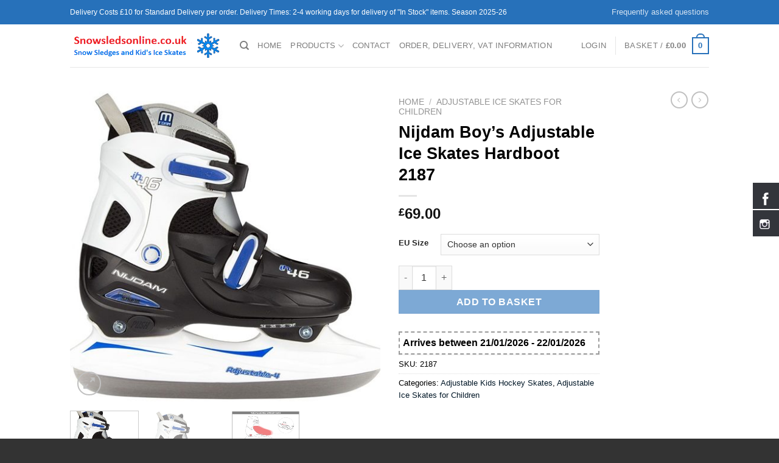

--- FILE ---
content_type: text/html; charset=UTF-8
request_url: https://snowsledsonline.co.uk/product/nijdam-boys-adjustable-ice-skates-hardboot-2187/
body_size: 28007
content:

<!DOCTYPE html>
<!--[if IE 9 ]> <html lang="en-GB" class="ie9 loading-site no-js bg-fill"> <![endif]-->
<!--[if IE 8 ]> <html lang="en-GB" class="ie8 loading-site no-js bg-fill"> <![endif]-->
<!--[if (gte IE 9)|!(IE)]><!--><html lang="en-GB" class="loading-site no-js bg-fill"> <!--<![endif]-->
<head>

	<!-- Google Tag Manager -->
	<script>(function(w,d,s,l,i){w[l]=w[l]||[];w[l].push({'gtm.start':
                new Date().getTime(),event:'gtm.js'});var f=d.getElementsByTagName(s)[0],
            j=d.createElement(s),dl=l!='dataLayer'?'&l='+l:'';j.async=true;j.src=
            'https://www.googletagmanager.com/gtm.js?id='+i+dl;f.parentNode.insertBefore(j,f);
        })(window,document,'script','dataLayer','GTM-K6H5M2R');</script>
	<!-- End Google Tag Manager -->

	<meta charset="UTF-8" />
	<link rel="profile" href="http://gmpg.org/xfn/11" />
	<link rel="pingback" href="https://snowsledsonline.co.uk/xmlrpc.php" />

	<script>(function(html){html.className = html.className.replace(/\bno-js\b/,'js')})(document.documentElement);</script>
<meta name='robots' content='index, follow, max-image-preview:large, max-snippet:-1, max-video-preview:-1' />
	<style>img:is([sizes="auto" i], [sizes^="auto," i]) { contain-intrinsic-size: 3000px 1500px }</style>
	<meta name="viewport" content="width=device-width, initial-scale=1" />
	<!-- This site is optimized with the Yoast SEO plugin v25.4 - https://yoast.com/wordpress/plugins/seo/ -->
	<title>Nijdam Boy&#039;s Adjustable Ice Skates Hardboot 2187 - Snow Sleds Online U.K.</title><link rel="preload" data-rocket-preload as="image" href="https://snowsledsonline.co.uk/wp-content/uploads/2016/11/2187-1-e1591272120289.jpg" imagesrcset="https://snowsledsonline.co.uk/wp-content/uploads/2016/11/2187-1-e1591272120289.jpg 521w, https://snowsledsonline.co.uk/wp-content/uploads/2016/11/2187-1-e1591272120289-345x344.jpg 345w, https://snowsledsonline.co.uk/wp-content/uploads/2016/11/2187-1-e1591272120289-100x100.jpg 100w, https://snowsledsonline.co.uk/wp-content/uploads/2016/11/2187-1-e1591272120289-300x300.jpg 300w, https://snowsledsonline.co.uk/wp-content/uploads/2016/11/2187-1-e1591272120289-150x150.jpg 150w" imagesizes="(max-width: 521px) 100vw, 521px" fetchpriority="high">
	<link rel="canonical" href="https://snowsledsonline.co.uk/product/nijdam-boys-adjustable-ice-skates-hardboot-2187/" />
	<meta property="og:locale" content="en_GB" />
	<meta property="og:type" content="article" />
	<meta property="og:title" content="Nijdam Boy&#039;s Adjustable Ice Skates Hardboot 2187 - Snow Sleds Online U.K." />
	<meta property="og:description" content="• 3-section TPE preformed ice hockey boot • adjustable in 4 sizes by pressing button at heel • 2x dual quick-lock • detachable inner boot made of polyamide mesh with polyester lining • synthetic blade holder with stainless steel ice hockey blades • blades have been pre-sharpened Brand Nijdam Holland® Sizes 30-33, 34-37, 38-41 Colour [...]" />
	<meta property="og:url" content="https://snowsledsonline.co.uk/product/nijdam-boys-adjustable-ice-skates-hardboot-2187/" />
	<meta property="og:site_name" content="Snow Sleds Online U.K." />
	<meta property="article:publisher" content="https://www.facebook.com/snowsledsonline/" />
	<meta property="article:modified_time" content="2026-01-05T01:33:46+00:00" />
	<meta property="og:image" content="https://snowsledsonline.co.uk/wp-content/uploads/2016/11/2187-1-e1591272120289.jpg" />
	<meta property="og:image:width" content="521" />
	<meta property="og:image:height" content="520" />
	<meta property="og:image:type" content="image/jpeg" />
	<meta name="twitter:card" content="summary_large_image" />
	<meta name="twitter:site" content="@snowsledsonline" />
	<!-- / Yoast SEO plugin. -->



<link rel='prefetch' href='https://snowsledsonline.co.uk/wp-content/themes/flatsome/assets/js/flatsome.js?ver=e1ad26bd5672989785e1' />
<link rel='prefetch' href='https://snowsledsonline.co.uk/wp-content/themes/flatsome/assets/js/chunk.slider.js?ver=3.19.11' />
<link rel='prefetch' href='https://snowsledsonline.co.uk/wp-content/themes/flatsome/assets/js/chunk.popups.js?ver=3.19.11' />
<link rel='prefetch' href='https://snowsledsonline.co.uk/wp-content/themes/flatsome/assets/js/chunk.tooltips.js?ver=3.19.11' />
<link rel='prefetch' href='https://snowsledsonline.co.uk/wp-content/themes/flatsome/assets/js/woocommerce.js?ver=dd6035ce106022a74757' />
<link rel="alternate" type="application/rss+xml" title="Snow Sleds Online U.K. &raquo; Feed" href="https://snowsledsonline.co.uk/feed/" />
<link rel="alternate" type="application/rss+xml" title="Snow Sleds Online U.K. &raquo; Comments Feed" href="https://snowsledsonline.co.uk/comments/feed/" />
<link data-minify="1" rel='stylesheet' id='sd_support-style-css' href='https://snowsledsonline.co.uk/wp-content/cache/min/1/wp-content/plugins/sd-support/assets/css/style.css?ver=1742813385' type='text/css' media='all' />
<style id='wp-emoji-styles-inline-css' type='text/css'>

	img.wp-smiley, img.emoji {
		display: inline !important;
		border: none !important;
		box-shadow: none !important;
		height: 1em !important;
		width: 1em !important;
		margin: 0 0.07em !important;
		vertical-align: -0.1em !important;
		background: none !important;
		padding: 0 !important;
	}
</style>
<link data-minify="1" rel='stylesheet' id='hssocial_badges_frontend_css-css' href='https://snowsledsonline.co.uk/wp-content/cache/min/1/wp-content/plugins/hs-social-media-buttons/hssocial-badges.css?ver=1742813385' type='text/css' media='all' />
<link data-minify="1" rel='stylesheet' id='general-css' href='https://snowsledsonline.co.uk/wp-content/cache/min/1/wp-content/plugins/hs-social-media-buttons/inc/css/general.css?ver=1742813385' type='text/css' media='all' />
<link rel='stylesheet' id='photoswipe-css' href='https://snowsledsonline.co.uk/wp-content/plugins/woocommerce/assets/css/photoswipe/photoswipe.min.css?ver=9.8.3' type='text/css' media='all' />
<link rel='stylesheet' id='photoswipe-default-skin-css' href='https://snowsledsonline.co.uk/wp-content/plugins/woocommerce/assets/css/photoswipe/default-skin/default-skin.min.css?ver=9.8.3' type='text/css' media='all' />
<style id='woocommerce-inline-inline-css' type='text/css'>
.woocommerce form .form-row .required { visibility: visible; }
</style>
<link data-minify="1" rel='stylesheet' id='wcesd-css-css' href='https://snowsledsonline.co.uk/wp-content/cache/min/1/wp-content/plugins/woo-estimated-shipping-date/assets/css/public-style.css?ver=1742813385' type='text/css' media='all' />
<link data-minify="1" rel='stylesheet' id='woocommerce-pre-orders-main-css-css' href='https://snowsledsonline.co.uk/wp-content/cache/min/1/wp-content/plugins/pre-orders-for-woocommerce/media/css/main.css?ver=1742813385' type='text/css' media='all' />
<link data-minify="1" rel='stylesheet' id='brands-styles-css' href='https://snowsledsonline.co.uk/wp-content/cache/min/1/wp-content/plugins/woocommerce/assets/css/brands.css?ver=1742813385' type='text/css' media='all' />
<link data-minify="1" rel='stylesheet' id='flatsome-main-css' href='https://snowsledsonline.co.uk/wp-content/cache/min/1/wp-content/themes/flatsome/assets/css/flatsome.css?ver=1742813385' type='text/css' media='all' />
<style id='flatsome-main-inline-css' type='text/css'>
@font-face {
				font-family: "fl-icons";
				font-display: block;
				src: url(https://snowsledsonline.co.uk/wp-content/themes/flatsome/assets/css/icons/fl-icons.eot?v=3.19.11);
				src:
					url(https://snowsledsonline.co.uk/wp-content/themes/flatsome/assets/css/icons/fl-icons.eot#iefix?v=3.19.11) format("embedded-opentype"),
					url(https://snowsledsonline.co.uk/wp-content/themes/flatsome/assets/css/icons/fl-icons.woff2?v=3.19.11) format("woff2"),
					url(https://snowsledsonline.co.uk/wp-content/themes/flatsome/assets/css/icons/fl-icons.ttf?v=3.19.11) format("truetype"),
					url(https://snowsledsonline.co.uk/wp-content/themes/flatsome/assets/css/icons/fl-icons.woff?v=3.19.11) format("woff"),
					url(https://snowsledsonline.co.uk/wp-content/themes/flatsome/assets/css/icons/fl-icons.svg?v=3.19.11#fl-icons) format("svg");
			}
</style>
<link data-minify="1" rel='stylesheet' id='flatsome-shop-css' href='https://snowsledsonline.co.uk/wp-content/cache/min/1/wp-content/themes/flatsome/assets/css/flatsome-shop.css?ver=1742813385' type='text/css' media='all' />
<link data-minify="1" rel='stylesheet' id='flatsome-style-css' href='https://snowsledsonline.co.uk/wp-content/cache/min/1/wp-content/themes/flatsome-child/style.css?ver=1742813385' type='text/css' media='all' />
<script type="text/template" id="tmpl-variation-template">
	<div class="woocommerce-variation-description">{{{ data.variation.variation_description }}}</div>
	<div class="woocommerce-variation-price">{{{ data.variation.price_html }}}</div>
	<div class="woocommerce-variation-availability">{{{ data.variation.availability_html }}}</div>
</script>
<script type="text/template" id="tmpl-unavailable-variation-template">
	<p role="alert">Sorry, this product is unavailable. Please choose a different combination.</p>
</script>
<script type="text/javascript" src="https://snowsledsonline.co.uk/wp-includes/js/jquery/jquery.min.js?ver=3.7.1" id="jquery-core-js"></script>
<script type="text/javascript" src="https://snowsledsonline.co.uk/wp-includes/js/jquery/jquery-migrate.min.js?ver=3.4.1" id="jquery-migrate-js"></script>
<script data-minify="1" type="text/javascript" src="https://snowsledsonline.co.uk/wp-content/cache/min/1/wp-content/plugins/hs-social-media-buttons/inc/js/hssocial.js?ver=1742813385" id="hssocial-js"></script>
<script type="text/javascript" src="https://snowsledsonline.co.uk/wp-content/plugins/woocommerce/assets/js/jquery-blockui/jquery.blockUI.min.js?ver=2.7.0-wc.9.8.3" id="jquery-blockui-js" data-wp-strategy="defer"></script>
<script type="text/javascript" id="wc-add-to-cart-js-extra">
/* <![CDATA[ */
var wc_add_to_cart_params = {"ajax_url":"\/wp-admin\/admin-ajax.php","wc_ajax_url":"\/?wc-ajax=%%endpoint%%","i18n_view_cart":"View basket","cart_url":"https:\/\/snowsledsonline.co.uk\/cart\/","is_cart":"","cart_redirect_after_add":"no"};
/* ]]> */
</script>
<script type="text/javascript" src="https://snowsledsonline.co.uk/wp-content/plugins/woocommerce/assets/js/frontend/add-to-cart.min.js?ver=9.8.3" id="wc-add-to-cart-js" defer="defer" data-wp-strategy="defer"></script>
<script type="text/javascript" src="https://snowsledsonline.co.uk/wp-content/plugins/woocommerce/assets/js/photoswipe/photoswipe.min.js?ver=4.1.1-wc.9.8.3" id="photoswipe-js" defer="defer" data-wp-strategy="defer"></script>
<script type="text/javascript" src="https://snowsledsonline.co.uk/wp-content/plugins/woocommerce/assets/js/photoswipe/photoswipe-ui-default.min.js?ver=4.1.1-wc.9.8.3" id="photoswipe-ui-default-js" defer="defer" data-wp-strategy="defer"></script>
<script type="text/javascript" id="wc-single-product-js-extra">
/* <![CDATA[ */
var wc_single_product_params = {"i18n_required_rating_text":"Please select a rating","i18n_rating_options":["1 of 5 stars","2 of 5 stars","3 of 5 stars","4 of 5 stars","5 of 5 stars"],"i18n_product_gallery_trigger_text":"View full-screen image gallery","review_rating_required":"yes","flexslider":{"rtl":false,"animation":"slide","smoothHeight":true,"directionNav":false,"controlNav":"thumbnails","slideshow":false,"animationSpeed":500,"animationLoop":false,"allowOneSlide":false},"zoom_enabled":"","zoom_options":[],"photoswipe_enabled":"1","photoswipe_options":{"shareEl":false,"closeOnScroll":false,"history":false,"hideAnimationDuration":0,"showAnimationDuration":0},"flexslider_enabled":""};
/* ]]> */
</script>
<script type="text/javascript" src="https://snowsledsonline.co.uk/wp-content/plugins/woocommerce/assets/js/frontend/single-product.min.js?ver=9.8.3" id="wc-single-product-js" defer="defer" data-wp-strategy="defer"></script>
<script type="text/javascript" src="https://snowsledsonline.co.uk/wp-content/plugins/woocommerce/assets/js/js-cookie/js.cookie.min.js?ver=2.1.4-wc.9.8.3" id="js-cookie-js" data-wp-strategy="defer"></script>
<script type="text/javascript" src="https://snowsledsonline.co.uk/wp-includes/js/underscore.min.js?ver=1.13.7" id="underscore-js"></script>
<script type="text/javascript" id="wp-util-js-extra">
/* <![CDATA[ */
var _wpUtilSettings = {"ajax":{"url":"\/wp-admin\/admin-ajax.php"}};
/* ]]> */
</script>
<script type="text/javascript" src="https://snowsledsonline.co.uk/wp-includes/js/wp-util.min.js?ver=6.7.4" id="wp-util-js"></script>
<link rel="https://api.w.org/" href="https://snowsledsonline.co.uk/wp-json/" /><link rel="alternate" title="JSON" type="application/json" href="https://snowsledsonline.co.uk/wp-json/wp/v2/product/4207" /><link rel="EditURI" type="application/rsd+xml" title="RSD" href="https://snowsledsonline.co.uk/xmlrpc.php?rsd" />
<meta name="generator" content="WordPress 6.7.4" />
<meta name="generator" content="WooCommerce 9.8.3" />
<link rel='shortlink' href='https://snowsledsonline.co.uk/?p=4207' />
<link rel="alternate" title="oEmbed (JSON)" type="application/json+oembed" href="https://snowsledsonline.co.uk/wp-json/oembed/1.0/embed?url=https%3A%2F%2Fsnowsledsonline.co.uk%2Fproduct%2Fnijdam-boys-adjustable-ice-skates-hardboot-2187%2F" />
<link rel="alternate" title="oEmbed (XML)" type="text/xml+oembed" href="https://snowsledsonline.co.uk/wp-json/oembed/1.0/embed?url=https%3A%2F%2Fsnowsledsonline.co.uk%2Fproduct%2Fnijdam-boys-adjustable-ice-skates-hardboot-2187%2F&#038;format=xml" />
<!--[if IE]>
<style>
   .social-icon {
    background-color: #33353B;
    background-image: url('https://snowsledsonline.co.uk/wp-content/plugins/hs-social-media-buttons/images/social-icons.png'); 
}

</style>
<![endif]-->
<link rel="apple-touch-icon" sizes="180x180" href="/wp-content/uploads/fbrfg/apple-touch-icon.png">
<link rel="icon" type="image/png" sizes="32x32" href="/wp-content/uploads/fbrfg/favicon-32x32.png">
<link rel="icon" type="image/png" sizes="16x16" href="/wp-content/uploads/fbrfg/favicon-16x16.png">
<link rel="manifest" href="/wp-content/uploads/fbrfg/site.webmanifest">
<link rel="mask-icon" href="/wp-content/uploads/fbrfg/safari-pinned-tab.svg" color="#5bbad5">
<link rel="shortcut icon" href="/wp-content/uploads/fbrfg/favicon.ico">
<meta name="msapplication-TileColor" content="#da532c">
<meta name="msapplication-config" content="/wp-content/uploads/fbrfg/browserconfig.xml">
<meta name="theme-color" content="#ffffff">	<noscript><style>.woocommerce-product-gallery{ opacity: 1 !important; }</style></noscript>
	

<script type="application/ld+json" class="saswp-schema-markup-output">
[{"@context":"https:\/\/schema.org\/","@type":"Product","@id":"https:\/\/snowsledsonline.co.uk\/product\/nijdam-boys-adjustable-ice-skates-hardboot-2187\/#Product","url":"https:\/\/snowsledsonline.co.uk\/product\/nijdam-boys-adjustable-ice-skates-hardboot-2187\/","name":"Nijdam Boy&#039;s Adjustable Ice Skates Hardboot 2187","sku":"2187","description":"\u2022 3-section TPE preformed ice hockey boot \u2022 adjustable in 4 sizes by pressing button at heel \u2022 2x dual quick-lock \u2022 detachable inner boot made of polyamide mesh with polyester lining \u2022 synthetic blade holder with stainless steel ice hockey blades \u2022 blades have been pre-sharpened Brand Nijdam Holland\u00ae Sizes 30-33, 34-37, 38-41 Colour","offers":{"@type":"AggregateOffer","lowPrice":69,"highPrice":69,"priceCurrency":"GBP","availability":"https:\/\/schema.org\/OutOfStock","offerCount":1},"mpn":"4207","brand":{"@type":"Brand","name":"Snow Sleds Online U.K."},"aggregateRating":{"@type":"AggregateRating","ratingValue":"5","reviewCount":1},"review":[{"@type":"Review","author":{"@type":"Person","name":"Rick Jansen"},"datePublished":"2016-11-15T10:31:42+00:00","description":"\u2022 3-section TPE preformed ice hockey boot \u2022 adjustable in 4 sizes by pressing button at heel \u2022 2x dual quick-lock \u2022 detachable inner boot made of polyamide mesh with polyester lining \u2022 synthetic blade holder with stainless steel ice hockey blades \u2022 blades have been pre-sharpened Brand Nijdam Holland\u00ae Sizes 30-33, 34-37, 38-41 Colour","reviewRating":{"@type":"Rating","bestRating":"5","ratingValue":"5","worstRating":"1"}}],"image":[{"@type":"ImageObject","@id":"https:\/\/snowsledsonline.co.uk\/product\/nijdam-boys-adjustable-ice-skates-hardboot-2187\/#primaryimage","url":"https:\/\/snowsledsonline.co.uk\/wp-content\/uploads\/2016\/11\/2187-1-e1591272120289-1200x1198.jpg","width":"1200","height":"1198"},{"@type":"ImageObject","url":"https:\/\/snowsledsonline.co.uk\/wp-content\/uploads\/2016\/11\/2187-1-e1591272120289-1200x900.jpg","width":"1200","height":"900"},{"@type":"ImageObject","url":"https:\/\/snowsledsonline.co.uk\/wp-content\/uploads\/2016\/11\/2187-1-e1591272120289-1200x675.jpg","width":"1200","height":"675"},{"@type":"ImageObject","url":"https:\/\/snowsledsonline.co.uk\/wp-content\/uploads\/2016\/11\/2187-1-e1591272120289-521x521.jpg","width":"521","height":"521"}]}]
</script>

<style id="custom-css" type="text/css">:root {--primary-color: #2771ba;--fs-color-primary: #2771ba;--fs-color-secondary: #d26e4b;--fs-color-success: #7a9c59;--fs-color-alert: #b20000;--fs-experimental-link-color: #011727;--fs-experimental-link-color-hover: #111;}.tooltipster-base {--tooltip-color: #fff;--tooltip-bg-color: #000;}.off-canvas-right .mfp-content, .off-canvas-left .mfp-content {--drawer-width: 300px;}.off-canvas .mfp-content.off-canvas-cart {--drawer-width: 360px;}.sticky-add-to-cart--active, #wrapper,#main,#main.dark{background-color: #FFF}.header-main{height: 70px}#logo img{max-height: 70px}#logo{width:249px;}.header-top{min-height: 40px}.transparent .header-main{height: 90px}.transparent #logo img{max-height: 90px}.has-transparent + .page-title:first-of-type,.has-transparent + #main > .page-title,.has-transparent + #main > div > .page-title,.has-transparent + #main .page-header-wrapper:first-of-type .page-title{padding-top: 120px;}.header.show-on-scroll,.stuck .header-main{height:70px!important}.stuck #logo img{max-height: 70px!important}.header-bg-color {background-color: #fff}.header-bottom {background-color: #eee}@media (max-width: 549px) {.header-main{height: 70px}#logo img{max-height: 70px}}body{color: #000000}h1,h2,h3,h4,h5,h6,.heading-font{color: #000000;}.current .breadcrumb-step, [data-icon-label]:after, .button#place_order,.button.checkout,.checkout-button,.single_add_to_cart_button.button, .sticky-add-to-cart-select-options-button{background-color: #2771ba!important }.badge-inner.new-bubble{background-color: #1e73be}.shop-page-title.featured-title .title-bg{ background-image: url(https://snowsledsonline.co.uk/wp-content/uploads/2016/11/2187-1-e1591272120289.jpg)!important;}@media screen and (min-width: 550px){.products .box-vertical .box-image{min-width: 345px!important;width: 345px!important;}}.footer-1{background-color: #fff}.footer-2{background-color: #777}.absolute-footer, html{background-color: #333}.nav-vertical-fly-out > li + li {border-top-width: 1px; border-top-style: solid;}/* Custom CSS */div {}.label-new.menu-item > a:after{content:"New";}.label-hot.menu-item > a:after{content:"Hot";}.label-sale.menu-item > a:after{content:"Sale";}.label-popular.menu-item > a:after{content:"Popular";}</style>		<style type="text/css" id="wp-custom-css">
			.grecaptcha-badge{
 visibility: collapse !important;  
}		</style>
		<style id="kirki-inline-styles"></style><noscript><style id="rocket-lazyload-nojs-css">.rll-youtube-player, [data-lazy-src]{display:none !important;}</style></noscript><style id="rocket-lazyrender-inline-css">[data-wpr-lazyrender] {content-visibility: auto;}</style><meta name="generator" content="WP Rocket 3.18.3" data-wpr-features="wpr_minify_js wpr_lazyload_iframes wpr_automatic_lazy_rendering wpr_oci wpr_minify_css wpr_desktop" /></head>

<body class="product-template-default single single-product postid-4207 theme-flatsome woocommerce woocommerce-page woocommerce-no-js full-width bg-fill lightbox nav-dropdown-has-arrow nav-dropdown-has-shadow nav-dropdown-has-border">

<!-- Google Tag Manager (noscript) -->
<noscript><iframe src="https://www.googletagmanager.com/ns.html?id=GTM-K6H5M2R"
				  height="0" width="0" style="display:none;visibility:hidden"></iframe></noscript>
<!-- End Google Tag Manager (noscript) -->


<a class="skip-link screen-reader-text" href="#main">Skip to content</a>

<div  id="wrapper">

	
	<header  id="header" class="header has-sticky sticky-jump">
		<div  class="header-wrapper">
			<div id="top-bar" class="header-top hide-for-sticky nav-dark hide-for-medium">
    <div class="flex-row container">
      <div class="flex-col hide-for-medium flex-left">
          <ul class="nav nav-left medium-nav-center nav-small  nav-divided">
              <li class="html custom html_topbar_left">Delivery Costs £10 for Standard Delivery per order. Delivery Times: 2-4 working days for delivery of "In Stock" items. Season 2025-26</li>          </ul>
      </div>

      <div class="flex-col hide-for-medium flex-center">
          <ul class="nav nav-center nav-small  nav-divided">
                        </ul>
      </div>

      <div class="flex-col hide-for-medium flex-right">
         <ul class="nav top-bar-nav nav-right nav-small  nav-divided">
              <li id="menu-item-2805" class="menu-item menu-item-type-post_type menu-item-object-page menu-item-2805 menu-item-design-default"><a href="https://snowsledsonline.co.uk/frequently-asked-questions/" class="nav-top-link">Frequently asked questions</a></li>
          </ul>
      </div>

      
    </div>
</div>
<div id="masthead" class="header-main ">
      <div class="header-inner flex-row container logo-left medium-logo-center" role="navigation">

          <!-- Logo -->
          <div id="logo" class="flex-col logo">
            
<!-- Header logo -->
<a href="https://snowsledsonline.co.uk/" title="Snow Sleds Online U.K. - Wooden Snow Sledges and Stiga Snowracers" rel="home">
		<img width="452" height="88" src="https://snowsledsonline.co.uk/wp-content/uploads/2021/05/Snowsledsonline.co_.uk-home.png" class="header_logo header-logo" alt="Snow Sleds Online U.K."/><img  width="452" height="88" src="https://snowsledsonline.co.uk/wp-content/uploads/2021/05/Snowsledsonline.co_.uk-home.png" class="header-logo-dark" alt="Snow Sleds Online U.K."/></a>
          </div>

          <!-- Mobile Left Elements -->
          <div class="flex-col show-for-medium flex-left">
            <ul class="mobile-nav nav nav-left ">
              <li class="nav-icon has-icon">
  		<a href="#" data-open="#main-menu" data-pos="left" data-bg="main-menu-overlay" data-color="" class="is-small" aria-label="Menu" aria-controls="main-menu" aria-expanded="false">

		  <i class="icon-menu" ></i>
		  		</a>
	</li>
            </ul>
          </div>

          <!-- Left Elements -->
          <div class="flex-col hide-for-medium flex-left
            flex-grow">
            <ul class="header-nav header-nav-main nav nav-left  nav-size-80% nav-uppercase" >
              <li class="header-search header-search-dropdown has-icon has-dropdown menu-item-has-children">
		<a href="#" aria-label="Search" class="is-small"><i class="icon-search" ></i></a>
		<ul class="nav-dropdown nav-dropdown-default">
	 	<li class="header-search-form search-form html relative has-icon">
	<div class="header-search-form-wrapper">
		<div class="searchform-wrapper ux-search-box relative is-normal"><form role="search" method="get" class="searchform" action="https://snowsledsonline.co.uk/">
	<div class="flex-row relative">
						<div class="flex-col flex-grow">
			<label class="screen-reader-text" for="woocommerce-product-search-field-0">Search for:</label>
			<input type="search" id="woocommerce-product-search-field-0" class="search-field mb-0" placeholder="Search&hellip;" value="" name="s" />
			<input type="hidden" name="post_type" value="product" />
					</div>
		<div class="flex-col">
			<button type="submit" value="Search" class="ux-search-submit submit-button secondary button  icon mb-0" aria-label="Submit">
				<i class="icon-search" ></i>			</button>
		</div>
	</div>
	<div class="live-search-results text-left z-top"></div>
</form>
</div>	</div>
</li>
	</ul>
</li>
<li id="menu-item-2661" class="menu-item menu-item-type-post_type menu-item-object-page menu-item-home menu-item-2661 menu-item-design-default"><a href="https://snowsledsonline.co.uk/" class="nav-top-link">Home</a></li>
<li id="menu-item-2654" class="menu-item menu-item-type-post_type menu-item-object-page menu-item-has-children current_page_parent menu-item-2654 menu-item-design-default has-dropdown"><a href="https://snowsledsonline.co.uk/products/" class="nav-top-link" aria-expanded="false" aria-haspopup="menu">Products<i class="icon-angle-down" ></i></a>
<ul class="sub-menu nav-dropdown nav-dropdown-default">
	<li id="menu-item-2800" class="menu-item menu-item-type-taxonomy menu-item-object-product_cat menu-item-2800"><a href="https://snowsledsonline.co.uk/product-category/wooden-sledges/">Wooden sledges</a></li>
	<li id="menu-item-7815" class="menu-item menu-item-type-taxonomy menu-item-object-product_cat menu-item-7815"><a href="https://snowsledsonline.co.uk/product-category/wooden-sledges-with-back-support/">Wooden Sledges with Back support</a></li>
	<li id="menu-item-6649" class="menu-item menu-item-type-taxonomy menu-item-object-product_cat menu-item-6649"><a href="https://snowsledsonline.co.uk/product-category/folding-wooden-sledges/">Folding wooden sledges</a></li>
	<li id="menu-item-9612" class="menu-item menu-item-type-taxonomy menu-item-object-product_cat menu-item-9612"><a href="https://snowsledsonline.co.uk/product-category/sleds-accessories/">Sled&#8217;s Accessories, Footmuffs</a></li>
	<li id="menu-item-3441" class="menu-item menu-item-type-taxonomy menu-item-object-product_cat current-product-ancestor current-menu-parent current-product-parent menu-item-3441 active"><a href="https://snowsledsonline.co.uk/product-category/adjustable-ice-skates-for-children/">Adjustable Ice Skates for Children</a></li>
	<li id="menu-item-2801" class="menu-item menu-item-type-taxonomy menu-item-object-product_cat menu-item-2801"><a href="https://snowsledsonline.co.uk/product-category/stiga-snowracer-sledges/">Stiga Snowracer® Sledges</a></li>
	<li id="menu-item-8705" class="menu-item menu-item-type-taxonomy menu-item-object-product_cat menu-item-8705"><a href="https://snowsledsonline.co.uk/product-category/stiga-snow-racer-parts-and-accessories/">Stiga Snow Racer Parts and Accessories</a></li>
	<li id="menu-item-2802" class="menu-item menu-item-type-taxonomy menu-item-object-product_cat menu-item-2802"><a href="https://snowsledsonline.co.uk/product-category/sledges-with-steering-wheel/">Sled with steering wheel</a></li>
	<li id="menu-item-2803" class="menu-item menu-item-type-taxonomy menu-item-object-product_cat menu-item-2803"><a href="https://snowsledsonline.co.uk/product-category/plastic-sledges-toboggans/">Plastic Sledges Toboggans</a></li>
	<li id="menu-item-8972" class="menu-item menu-item-type-taxonomy menu-item-object-product_cat menu-item-8972"><a href="https://snowsledsonline.co.uk/product-category/stiga-snowboards-foam-boards-mattresses/">Stiga Snowboards, Foam Boards, Snow Mattresses</a></li>
	<li id="menu-item-7968" class="menu-item menu-item-type-taxonomy menu-item-object-product_cat menu-item-7968"><a href="https://snowsledsonline.co.uk/product-category/inflatable-sledges-snow-tubes/">Inflatable Sledges | Snow Tubes</a></li>
	<li id="menu-item-8171" class="menu-item menu-item-type-taxonomy menu-item-object-product_cat menu-item-8171"><a href="https://snowsledsonline.co.uk/product-category/stiga-snow-kick-scooter/">Stiga Snow Kick Scooter</a></li>
	<li id="menu-item-2804" class="menu-item menu-item-type-taxonomy menu-item-object-product_cat menu-item-2804"><a href="https://snowsledsonline.co.uk/product-category/baby-sledges/">Baby Sledges</a></li>
	<li id="menu-item-4853" class="menu-item menu-item-type-taxonomy menu-item-object-product_cat menu-item-4853"><a href="https://snowsledsonline.co.uk/product-category/stiga-air-scooters/">Stiga Air Scooters</a></li>
	<li id="menu-item-3471" class="menu-item menu-item-type-taxonomy menu-item-object-product_cat menu-item-3471"><a href="https://snowsledsonline.co.uk/product-category/stiga-hockey-game-parts/">STIGA Hockey Game, Parts</a></li>
	<li id="menu-item-10034" class="menu-item menu-item-type-taxonomy menu-item-object-product_cat menu-item-10034"><a href="https://snowsledsonline.co.uk/product-category/stiga-tennis-floorball-football/">Stiga Summer Tennis, Floorball, Football, Camping</a></li>
	<li id="menu-item-7694" class="menu-item menu-item-type-taxonomy menu-item-object-product_cat menu-item-7694"><a href="https://snowsledsonline.co.uk/product-category/stiga-hockey-teams/">Stiga Hockey Teams</a></li>
	<li id="menu-item-3445" class="menu-item menu-item-type-taxonomy menu-item-object-product_cat menu-item-3445"><a href="https://snowsledsonline.co.uk/product-category/stiga-snow-racer-parts-and-accessories/">Stiga Snow Racer Parts and Accessories</a></li>
</ul>
</li>
<li id="menu-item-2668" class="menu-item menu-item-type-post_type menu-item-object-page menu-item-2668 menu-item-design-default"><a href="https://snowsledsonline.co.uk/contact/" class="nav-top-link">Contact</a></li>
<li id="menu-item-4568" class="menu-item menu-item-type-post_type menu-item-object-page menu-item-4568 menu-item-design-default"><a href="https://snowsledsonline.co.uk/order-delivery-vat-information/" class="nav-top-link">Order, Delivery, VAT Information</a></li>
            </ul>
          </div>

          <!-- Right Elements -->
          <div class="flex-col hide-for-medium flex-right">
            <ul class="header-nav header-nav-main nav nav-right  nav-size-80% nav-uppercase">
              
<li class="account-item has-icon" >

	<a href="https://snowsledsonline.co.uk/my-account/" class="nav-top-link nav-top-not-logged-in is-small" title="Login" data-open="#login-form-popup" >
					<span>
			Login			</span>
				</a>




</li>
<li class="header-divider"></li><li class="cart-item has-icon has-dropdown">

<a href="https://snowsledsonline.co.uk/cart/" class="header-cart-link is-small" title="Basket" >

<span class="header-cart-title">
   Basket   /      <span class="cart-price"><span class="woocommerce-Price-amount amount"><bdi><span class="woocommerce-Price-currencySymbol">&pound;</span>0.00</bdi></span></span>
  </span>

    <span class="cart-icon image-icon">
    <strong>0</strong>
  </span>
  </a>

 <ul class="nav-dropdown nav-dropdown-default">
    <li class="html widget_shopping_cart">
      <div class="widget_shopping_cart_content">
        

	<div class="ux-mini-cart-empty flex flex-row-col text-center pt pb">
				<div class="ux-mini-cart-empty-icon">
			<svg xmlns="http://www.w3.org/2000/svg" viewBox="0 0 17 19" style="opacity:.1;height:80px;">
				<path d="M8.5 0C6.7 0 5.3 1.2 5.3 2.7v2H2.1c-.3 0-.6.3-.7.7L0 18.2c0 .4.2.8.6.8h15.7c.4 0 .7-.3.7-.7v-.1L15.6 5.4c0-.3-.3-.6-.7-.6h-3.2v-2c0-1.6-1.4-2.8-3.2-2.8zM6.7 2.7c0-.8.8-1.4 1.8-1.4s1.8.6 1.8 1.4v2H6.7v-2zm7.5 3.4 1.3 11.5h-14L2.8 6.1h2.5v1.4c0 .4.3.7.7.7.4 0 .7-.3.7-.7V6.1h3.5v1.4c0 .4.3.7.7.7s.7-.3.7-.7V6.1h2.6z" fill-rule="evenodd" clip-rule="evenodd" fill="currentColor"></path>
			</svg>
		</div>
				<p class="woocommerce-mini-cart__empty-message empty">No products in the basket.</p>
					<p class="return-to-shop">
				<a class="button primary wc-backward" href="https://snowsledsonline.co.uk/products/">
					Return to shop				</a>
			</p>
				</div>


      </div>
    </li>
     </ul>

</li>
            </ul>
          </div>

          <!-- Mobile Right Elements -->
          <div class="flex-col show-for-medium flex-right">
            <ul class="mobile-nav nav nav-right ">
              <li class="cart-item has-icon">


		<a href="https://snowsledsonline.co.uk/cart/" class="header-cart-link is-small off-canvas-toggle nav-top-link" title="Basket" data-open="#cart-popup" data-class="off-canvas-cart" data-pos="right" >

    <span class="cart-icon image-icon">
    <strong>0</strong>
  </span>
  </a>


  <!-- Cart Sidebar Popup -->
  <div id="cart-popup" class="mfp-hide">
  <div class="cart-popup-inner inner-padding cart-popup-inner--sticky">
      <div class="cart-popup-title text-center">
          <span class="heading-font uppercase">Basket</span>
          <div class="is-divider"></div>
      </div>
	  <div class="widget_shopping_cart">
		  <div class="widget_shopping_cart_content">
			  

	<div class="ux-mini-cart-empty flex flex-row-col text-center pt pb">
				<div class="ux-mini-cart-empty-icon">
			<svg xmlns="http://www.w3.org/2000/svg" viewBox="0 0 17 19" style="opacity:.1;height:80px;">
				<path d="M8.5 0C6.7 0 5.3 1.2 5.3 2.7v2H2.1c-.3 0-.6.3-.7.7L0 18.2c0 .4.2.8.6.8h15.7c.4 0 .7-.3.7-.7v-.1L15.6 5.4c0-.3-.3-.6-.7-.6h-3.2v-2c0-1.6-1.4-2.8-3.2-2.8zM6.7 2.7c0-.8.8-1.4 1.8-1.4s1.8.6 1.8 1.4v2H6.7v-2zm7.5 3.4 1.3 11.5h-14L2.8 6.1h2.5v1.4c0 .4.3.7.7.7.4 0 .7-.3.7-.7V6.1h3.5v1.4c0 .4.3.7.7.7s.7-.3.7-.7V6.1h2.6z" fill-rule="evenodd" clip-rule="evenodd" fill="currentColor"></path>
			</svg>
		</div>
				<p class="woocommerce-mini-cart__empty-message empty">No products in the basket.</p>
					<p class="return-to-shop">
				<a class="button primary wc-backward" href="https://snowsledsonline.co.uk/products/">
					Return to shop				</a>
			</p>
				</div>


		  </div>
	  </div>
               </div>
  </div>

</li>
            </ul>
          </div>

      </div>

            <div class="container"><div class="top-divider full-width"></div></div>
      </div>

<div class="header-bg-container fill"><div class="header-bg-image fill"></div><div class="header-bg-color fill"></div></div>		</div>
	</header>

	
	<main  id="main" class="">

	<div  class="shop-container">

		
			<div class="container">
	<div  class="woocommerce-notices-wrapper"></div></div>
<div id="product-4207" class="product type-product post-4207 status-publish first outofstock product_cat-adjustable-kids-hockey-skates product_cat-adjustable-ice-skates-for-children has-post-thumbnail taxable shipping-taxable purchasable product-type-variable">
	<div class="product-container">

<div class="product-main">
	<div class="row content-row mb-0">

		<div class="product-gallery col large-6">
						
<div class="product-images relative mb-half has-hover woocommerce-product-gallery woocommerce-product-gallery--with-images woocommerce-product-gallery--columns-4 images" data-columns="4">

  <div class="badge-container is-larger absolute left top z-1">

</div>

  <div class="image-tools absolute top show-on-hover right z-3">
      </div>

  <div class="woocommerce-product-gallery__wrapper product-gallery-slider slider slider-nav-small mb-half"
        data-flickity-options='{
                "cellAlign": "center",
                "wrapAround": true,
                "autoPlay": false,
                "prevNextButtons":true,
                "adaptiveHeight": true,
                "imagesLoaded": true,
                "lazyLoad": 1,
                "dragThreshold" : 15,
                "pageDots": false,
                "rightToLeft": false       }'>
    <div data-thumb="https://snowsledsonline.co.uk/wp-content/uploads/2016/11/2187-1-e1591272120289-100x100.jpg" data-thumb-alt="Nijdam Boy&#039;s Adjustable Ice Skates Hardboot 2187" data-thumb-srcset="https://snowsledsonline.co.uk/wp-content/uploads/2016/11/2187-1-e1591272120289-100x100.jpg 100w, https://snowsledsonline.co.uk/wp-content/uploads/2016/11/2187-1-e1591272120289-345x344.jpg 345w, https://snowsledsonline.co.uk/wp-content/uploads/2016/11/2187-1-e1591272120289-300x300.jpg 300w, https://snowsledsonline.co.uk/wp-content/uploads/2016/11/2187-1-e1591272120289-150x150.jpg 150w, https://snowsledsonline.co.uk/wp-content/uploads/2016/11/2187-1-e1591272120289.jpg 521w"  data-thumb-sizes="(max-width: 100px) 100vw, 100px" class="woocommerce-product-gallery__image slide first"><a href="https://snowsledsonline.co.uk/wp-content/uploads/2016/11/2187-1-e1591272120289.jpg"><img width="521" height="520" src="https://snowsledsonline.co.uk/wp-content/uploads/2016/11/2187-1-e1591272120289.jpg" class="wp-post-image ux-skip-lazy" alt="Nijdam Boy&#039;s Adjustable Ice Skates Hardboot 2187" data-caption="" data-src="https://snowsledsonline.co.uk/wp-content/uploads/2016/11/2187-1-e1591272120289.jpg" data-large_image="https://snowsledsonline.co.uk/wp-content/uploads/2016/11/2187-1-e1591272120289.jpg" data-large_image_width="521" data-large_image_height="520" decoding="async" fetchpriority="high" srcset="https://snowsledsonline.co.uk/wp-content/uploads/2016/11/2187-1-e1591272120289.jpg 521w, https://snowsledsonline.co.uk/wp-content/uploads/2016/11/2187-1-e1591272120289-345x344.jpg 345w, https://snowsledsonline.co.uk/wp-content/uploads/2016/11/2187-1-e1591272120289-100x100.jpg 100w, https://snowsledsonline.co.uk/wp-content/uploads/2016/11/2187-1-e1591272120289-300x300.jpg 300w, https://snowsledsonline.co.uk/wp-content/uploads/2016/11/2187-1-e1591272120289-150x150.jpg 150w" sizes="(max-width: 521px) 100vw, 521px" /></a></div><div data-thumb="https://snowsledsonline.co.uk/wp-content/uploads/2016/11/2187-1-e1591272120289-100x100.jpg" data-thumb-alt="Nijdam Boy&#039;s Adjustable Ice Skates Hardboot 2187 - Image 2" data-thumb-srcset="https://snowsledsonline.co.uk/wp-content/uploads/2016/11/2187-1-e1591272120289-100x100.jpg 100w, https://snowsledsonline.co.uk/wp-content/uploads/2016/11/2187-1-e1591272120289-345x344.jpg 345w, https://snowsledsonline.co.uk/wp-content/uploads/2016/11/2187-1-e1591272120289-300x300.jpg 300w, https://snowsledsonline.co.uk/wp-content/uploads/2016/11/2187-1-e1591272120289-150x150.jpg 150w, https://snowsledsonline.co.uk/wp-content/uploads/2016/11/2187-1-e1591272120289.jpg 521w"  data-thumb-sizes="(max-width: 100px) 100vw, 100px" class="woocommerce-product-gallery__image slide"><a href="https://snowsledsonline.co.uk/wp-content/uploads/2016/11/2187-1-e1591272120289.jpg"><img width="521" height="520" src="https://snowsledsonline.co.uk/wp-content/uploads/2016/11/2187-1-e1591272120289.jpg" class="" alt="Nijdam Boy&#039;s Adjustable Ice Skates Hardboot 2187 - Image 2" data-caption="" data-src="https://snowsledsonline.co.uk/wp-content/uploads/2016/11/2187-1-e1591272120289.jpg" data-large_image="https://snowsledsonline.co.uk/wp-content/uploads/2016/11/2187-1-e1591272120289.jpg" data-large_image_width="521" data-large_image_height="520" decoding="async" srcset="https://snowsledsonline.co.uk/wp-content/uploads/2016/11/2187-1-e1591272120289.jpg 521w, https://snowsledsonline.co.uk/wp-content/uploads/2016/11/2187-1-e1591272120289-345x344.jpg 345w, https://snowsledsonline.co.uk/wp-content/uploads/2016/11/2187-1-e1591272120289-100x100.jpg 100w, https://snowsledsonline.co.uk/wp-content/uploads/2016/11/2187-1-e1591272120289-300x300.jpg 300w, https://snowsledsonline.co.uk/wp-content/uploads/2016/11/2187-1-e1591272120289-150x150.jpg 150w" sizes="(max-width: 521px) 100vw, 521px" /></a></div><div data-thumb="https://snowsledsonline.co.uk/wp-content/uploads/2016/11/4SizeAdjustableIceHockeySkate-100x100.jpg" data-thumb-alt="Nijdam Boy&#039;s Adjustable Ice Skates Hardboot 2187 - Image 3" data-thumb-srcset="https://snowsledsonline.co.uk/wp-content/uploads/2016/11/4SizeAdjustableIceHockeySkate-100x100.jpg 100w, https://snowsledsonline.co.uk/wp-content/uploads/2016/11/4SizeAdjustableIceHockeySkate-150x150.jpg 150w"  data-thumb-sizes="(max-width: 100px) 100vw, 100px" class="woocommerce-product-gallery__image slide"><a href="https://snowsledsonline.co.uk/wp-content/uploads/2016/11/4SizeAdjustableIceHockeySkate.jpg"><img width="750" height="435" src="https://snowsledsonline.co.uk/wp-content/uploads/2016/11/4SizeAdjustableIceHockeySkate-750x435.jpg" class="" alt="Nijdam Boy&#039;s Adjustable Ice Skates Hardboot 2187 - Image 3" data-caption="" data-src="https://snowsledsonline.co.uk/wp-content/uploads/2016/11/4SizeAdjustableIceHockeySkate.jpg" data-large_image="https://snowsledsonline.co.uk/wp-content/uploads/2016/11/4SizeAdjustableIceHockeySkate.jpg" data-large_image_width="897" data-large_image_height="520" decoding="async" srcset="https://snowsledsonline.co.uk/wp-content/uploads/2016/11/4SizeAdjustableIceHockeySkate-750x435.jpg 750w, https://snowsledsonline.co.uk/wp-content/uploads/2016/11/4SizeAdjustableIceHockeySkate-345x200.jpg 345w, https://snowsledsonline.co.uk/wp-content/uploads/2016/11/4SizeAdjustableIceHockeySkate-300x174.jpg 300w, https://snowsledsonline.co.uk/wp-content/uploads/2016/11/4SizeAdjustableIceHockeySkate-768x445.jpg 768w, https://snowsledsonline.co.uk/wp-content/uploads/2016/11/4SizeAdjustableIceHockeySkate.jpg 897w" sizes="(max-width: 750px) 100vw, 750px" /></a></div>  </div>

  <div class="image-tools absolute bottom left z-3">
        <a href="#product-zoom" class="zoom-button button is-outline circle icon tooltip hide-for-small" title="Zoom">
      <i class="icon-expand" ></i>    </a>
   </div>
</div>

	<div class="product-thumbnails thumbnails slider-no-arrows slider row row-small row-slider slider-nav-small small-columns-4"
		data-flickity-options='{
			"cellAlign": "left",
			"wrapAround": false,
			"autoPlay": false,
			"prevNextButtons": true,
			"asNavFor": ".product-gallery-slider",
			"percentPosition": true,
			"imagesLoaded": true,
			"pageDots": false,
			"rightToLeft": false,
			"contain": true
		}'>
					<div class="col is-nav-selected first">
				<a>
					<img src="https://snowsledsonline.co.uk/wp-content/uploads/2016/11/2187-1-e1591272120289-345x344.jpg" alt="" width="345" height="" class="attachment-woocommerce_thumbnail" />				</a>
			</div><div class="col"><a><img src="https://snowsledsonline.co.uk/wp-content/uploads/2016/11/2187-1-e1591272120289-345x344.jpg" alt="" width="345" height=""  class="attachment-woocommerce_thumbnail" /></a></div><div class="col"><a><img src="https://snowsledsonline.co.uk/wp-content/uploads/2016/11/4SizeAdjustableIceHockeySkate-345x200.jpg" alt="" width="345" height=""  class="attachment-woocommerce_thumbnail" /></a></div>	</div>
						</div>
		<div class="product-info summary col-fit col entry-summary product-summary">
			<nav class="woocommerce-breadcrumb breadcrumbs uppercase"><a href="https://snowsledsonline.co.uk">Home</a> <span class="divider">&#47;</span> <a href="https://snowsledsonline.co.uk/product-category/adjustable-ice-skates-for-children/">Adjustable Ice Skates for Children</a></nav><h1 class="product-title product_title entry-title">
	Nijdam Boy&#8217;s Adjustable Ice Skates Hardboot 2187</h1>

	<div class="is-divider small"></div>
<ul class="next-prev-thumbs is-small show-for-medium">         <li class="prod-dropdown has-dropdown">
               <a href="https://snowsledsonline.co.uk/product/nijdam-boys-adjustable-ice-skates-semi-softboot-2202/"  rel="next" class="button icon is-outline circle">
                  <i class="icon-angle-left" ></i>              </a>
              <div class="nav-dropdown">
                <a title="Nijdam Boy&#8217;s Adjustable Ice Skates semi-softboot 2202" href="https://snowsledsonline.co.uk/product/nijdam-boys-adjustable-ice-skates-semi-softboot-2202/">
                <img width="100" height="100" src="https://snowsledsonline.co.uk/wp-content/uploads/2016/11/2202-2-e1591271562269-100x100.jpg" class="attachment-woocommerce_gallery_thumbnail size-woocommerce_gallery_thumbnail wp-post-image" alt="" decoding="async" loading="lazy" srcset="https://snowsledsonline.co.uk/wp-content/uploads/2016/11/2202-2-e1591271562269-100x100.jpg 100w, https://snowsledsonline.co.uk/wp-content/uploads/2016/11/2202-2-e1591271562269-345x345.jpg 345w, https://snowsledsonline.co.uk/wp-content/uploads/2016/11/2202-2-e1591271562269-300x300.jpg 300w, https://snowsledsonline.co.uk/wp-content/uploads/2016/11/2202-2-e1591271562269-150x150.jpg 150w, https://snowsledsonline.co.uk/wp-content/uploads/2016/11/2202-2-e1591271562269.jpg 519w" sizes="auto, (max-width: 100px) 100vw, 100px" /></a>
              </div>
          </li>
               <li class="prod-dropdown has-dropdown">
               <a href="https://snowsledsonline.co.uk/product/nijdam-boys-adjustable-ice-skates-semi-softboot-3172/" rel="next" class="button icon is-outline circle">
                  <i class="icon-angle-right" ></i>              </a>
              <div class="nav-dropdown">
                  <a title="Nijdam Boy&#8217;s Adjustable Ice Skates Semi-Softboot 3172" href="https://snowsledsonline.co.uk/product/nijdam-boys-adjustable-ice-skates-semi-softboot-3172/">
                  <img width="100" height="100" src="https://snowsledsonline.co.uk/wp-content/uploads/2015/08/3172-e1591271037962-100x100.jpg" class="attachment-woocommerce_gallery_thumbnail size-woocommerce_gallery_thumbnail wp-post-image" alt="" decoding="async" loading="lazy" srcset="https://snowsledsonline.co.uk/wp-content/uploads/2015/08/3172-e1591271037962-100x100.jpg 100w, https://snowsledsonline.co.uk/wp-content/uploads/2015/08/3172-e1591271037962-345x341.jpg 345w, https://snowsledsonline.co.uk/wp-content/uploads/2015/08/3172-e1591271037962-300x297.jpg 300w, https://snowsledsonline.co.uk/wp-content/uploads/2015/08/3172-e1591271037962-150x150.jpg 150w, https://snowsledsonline.co.uk/wp-content/uploads/2015/08/3172-e1591271037962.jpg 526w" sizes="auto, (max-width: 100px) 100vw, 100px" /></a>
              </div>
          </li>
      </ul><div class="price-wrapper">
	<p class="price product-page-price price-not-in-stock">
  <span class="woocommerce-Price-amount amount"><bdi><span class="woocommerce-Price-currencySymbol">&pound;</span>69.00</bdi></span></p>
</div>
 
<form class="variations_form cart" action="https://snowsledsonline.co.uk/product/nijdam-boys-adjustable-ice-skates-hardboot-2187/" method="post" enctype='multipart/form-data' data-product_id="4207" data-product_variations="[{&quot;attributes&quot;:{&quot;attribute_pa_eu-size&quot;:&quot;&quot;},&quot;availability_html&quot;:&quot;&lt;p class=\&quot;stock out-of-stock\&quot;&gt;Out of stock&lt;\/p&gt;\n&quot;,&quot;backorders_allowed&quot;:false,&quot;dimensions&quot;:{&quot;length&quot;:&quot;&quot;,&quot;width&quot;:&quot;&quot;,&quot;height&quot;:&quot;&quot;},&quot;dimensions_html&quot;:&quot;N\/A&quot;,&quot;display_price&quot;:69,&quot;display_regular_price&quot;:69,&quot;image&quot;:{&quot;title&quot;:&quot;2187 (1)&quot;,&quot;caption&quot;:&quot;&quot;,&quot;url&quot;:&quot;https:\/\/snowsledsonline.co.uk\/wp-content\/uploads\/2016\/11\/2187-1-e1591272120289.jpg&quot;,&quot;alt&quot;:&quot;2187 (1)&quot;,&quot;src&quot;:&quot;https:\/\/snowsledsonline.co.uk\/wp-content\/uploads\/2016\/11\/2187-1-e1591272120289.jpg&quot;,&quot;srcset&quot;:&quot;https:\/\/snowsledsonline.co.uk\/wp-content\/uploads\/2016\/11\/2187-1-e1591272120289.jpg 521w, https:\/\/snowsledsonline.co.uk\/wp-content\/uploads\/2016\/11\/2187-1-e1591272120289-345x344.jpg 345w, https:\/\/snowsledsonline.co.uk\/wp-content\/uploads\/2016\/11\/2187-1-e1591272120289-100x100.jpg 100w, https:\/\/snowsledsonline.co.uk\/wp-content\/uploads\/2016\/11\/2187-1-e1591272120289-300x300.jpg 300w, https:\/\/snowsledsonline.co.uk\/wp-content\/uploads\/2016\/11\/2187-1-e1591272120289-150x150.jpg 150w&quot;,&quot;sizes&quot;:&quot;(max-width: 521px) 100vw, 521px&quot;,&quot;full_src&quot;:&quot;https:\/\/snowsledsonline.co.uk\/wp-content\/uploads\/2016\/11\/2187-1-e1591272120289.jpg&quot;,&quot;full_src_w&quot;:521,&quot;full_src_h&quot;:520,&quot;gallery_thumbnail_src&quot;:&quot;https:\/\/snowsledsonline.co.uk\/wp-content\/uploads\/2016\/11\/2187-1-e1591272120289-100x100.jpg&quot;,&quot;gallery_thumbnail_src_w&quot;:100,&quot;gallery_thumbnail_src_h&quot;:100,&quot;thumb_src&quot;:&quot;https:\/\/snowsledsonline.co.uk\/wp-content\/uploads\/2016\/11\/2187-1-e1591272120289-345x344.jpg&quot;,&quot;thumb_src_w&quot;:345,&quot;thumb_src_h&quot;:344,&quot;src_w&quot;:521,&quot;src_h&quot;:520},&quot;image_id&quot;:7606,&quot;is_downloadable&quot;:false,&quot;is_in_stock&quot;:false,&quot;is_purchasable&quot;:true,&quot;is_sold_individually&quot;:&quot;no&quot;,&quot;is_virtual&quot;:false,&quot;max_qty&quot;:&quot;&quot;,&quot;min_qty&quot;:1,&quot;price_html&quot;:&quot;&quot;,&quot;sku&quot;:&quot;2187&quot;,&quot;variation_description&quot;:&quot;&quot;,&quot;variation_id&quot;:4208,&quot;variation_is_active&quot;:true,&quot;variation_is_visible&quot;:true,&quot;weight&quot;:&quot;&quot;,&quot;weight_html&quot;:&quot;N\/A&quot;}]">
	
			<table class="variations" cellspacing="0" role="presentation">
			<tbody>
									<tr>
						<th class="label"><label for="pa_eu-size">EU Size</label></th>
						<td class="value">
							<select id="pa_eu-size" class="" name="attribute_pa_eu-size" data-attribute_name="attribute_pa_eu-size" data-show_option_none="yes"><option value="">Choose an option</option><option value="30-33" >30-33</option><option value="34-37" >34-37</option><option value="38-41" >38-41</option></select><a class="reset_variations" href="#" aria-label="Clear options">Clear</a>						</td>
					</tr>
							</tbody>
		</table>
		<div class="reset_variations_alert screen-reader-text" role="alert" aria-live="polite" aria-relevant="all"></div>
		
		<div class="single_variation_wrap">
			<div class="woocommerce-variation single_variation" role="alert" aria-relevant="additions"></div><div class="woocommerce-variation-add-to-cart variations_button">
	
		<div class="ux-quantity quantity buttons_added">
		<input type="button" value="-" class="ux-quantity__button ux-quantity__button--minus button minus is-form">				<label class="screen-reader-text" for="quantity_696d3497b4b80">Nijdam Boy&#039;s Adjustable Ice Skates Hardboot 2187 quantity</label>
		<input
			type="number"
						id="quantity_696d3497b4b80"
			class="input-text qty text"
			name="quantity"
			value="1"
			aria-label="Product quantity"
						min="1"
			max=""
							step="1"
				placeholder=""
				inputmode="numeric"
				autocomplete="off"
					/>
				<input type="button" value="+" class="ux-quantity__button ux-quantity__button--plus button plus is-form">	</div>
	
	<button type="submit" class="single_add_to_cart_button button alt">Add to basket</button>

	
	<input type="hidden" name="add-to-cart" value="4207" />
	<input type="hidden" name="product_id" value="4207" />
	<input type="hidden" name="variation_id" class="variation_id" value="0" />
</div>
		</div>
	
	</form>

<div class="wesd-box"><strong class="shipper-date">Arrives between 21/01/2026 - 22/01/2026</strong></div><div class="product_meta">

	
	
		<span class="sku_wrapper">SKU: <span class="sku">2187</span></span>

	
	<span class="posted_in">Categories: <a href="https://snowsledsonline.co.uk/product-category/adjustable-ice-skates-for-children/adjustable-kids-hockey-skates/" rel="tag">Adjustable Kids Hockey Skates</a>, <a href="https://snowsledsonline.co.uk/product-category/adjustable-ice-skates-for-children/" rel="tag">Adjustable Ice Skates for Children</a></span>
	
	
</div>

		</div>


		<div id="product-sidebar" class="col large-2 hide-for-medium product-sidebar-small">
			<div class="hide-for-off-canvas" style="width:100%"><ul class="next-prev-thumbs is-small nav-right text-right">         <li class="prod-dropdown has-dropdown">
               <a href="https://snowsledsonline.co.uk/product/nijdam-boys-adjustable-ice-skates-semi-softboot-2202/"  rel="next" class="button icon is-outline circle">
                  <i class="icon-angle-left" ></i>              </a>
              <div class="nav-dropdown">
                <a title="Nijdam Boy&#8217;s Adjustable Ice Skates semi-softboot 2202" href="https://snowsledsonline.co.uk/product/nijdam-boys-adjustable-ice-skates-semi-softboot-2202/">
                <img width="100" height="100" src="https://snowsledsonline.co.uk/wp-content/uploads/2016/11/2202-2-e1591271562269-100x100.jpg" class="attachment-woocommerce_gallery_thumbnail size-woocommerce_gallery_thumbnail wp-post-image" alt="" decoding="async" loading="lazy" srcset="https://snowsledsonline.co.uk/wp-content/uploads/2016/11/2202-2-e1591271562269-100x100.jpg 100w, https://snowsledsonline.co.uk/wp-content/uploads/2016/11/2202-2-e1591271562269-345x345.jpg 345w, https://snowsledsonline.co.uk/wp-content/uploads/2016/11/2202-2-e1591271562269-300x300.jpg 300w, https://snowsledsonline.co.uk/wp-content/uploads/2016/11/2202-2-e1591271562269-150x150.jpg 150w, https://snowsledsonline.co.uk/wp-content/uploads/2016/11/2202-2-e1591271562269.jpg 519w" sizes="auto, (max-width: 100px) 100vw, 100px" /></a>
              </div>
          </li>
               <li class="prod-dropdown has-dropdown">
               <a href="https://snowsledsonline.co.uk/product/nijdam-boys-adjustable-ice-skates-semi-softboot-3172/" rel="next" class="button icon is-outline circle">
                  <i class="icon-angle-right" ></i>              </a>
              <div class="nav-dropdown">
                  <a title="Nijdam Boy&#8217;s Adjustable Ice Skates Semi-Softboot 3172" href="https://snowsledsonline.co.uk/product/nijdam-boys-adjustable-ice-skates-semi-softboot-3172/">
                  <img width="100" height="100" src="https://snowsledsonline.co.uk/wp-content/uploads/2015/08/3172-e1591271037962-100x100.jpg" class="attachment-woocommerce_gallery_thumbnail size-woocommerce_gallery_thumbnail wp-post-image" alt="" decoding="async" loading="lazy" srcset="https://snowsledsonline.co.uk/wp-content/uploads/2015/08/3172-e1591271037962-100x100.jpg 100w, https://snowsledsonline.co.uk/wp-content/uploads/2015/08/3172-e1591271037962-345x341.jpg 345w, https://snowsledsonline.co.uk/wp-content/uploads/2015/08/3172-e1591271037962-300x297.jpg 300w, https://snowsledsonline.co.uk/wp-content/uploads/2015/08/3172-e1591271037962-150x150.jpg 150w, https://snowsledsonline.co.uk/wp-content/uploads/2015/08/3172-e1591271037962.jpg 526w" sizes="auto, (max-width: 100px) 100vw, 100px" /></a>
              </div>
          </li>
      </ul></div>		</div>

	</div>
</div>

<div class="product-footer">
	<div class="container">
		
	<div class="woocommerce-tabs wc-tabs-wrapper container tabbed-content">
		<ul class="tabs wc-tabs product-tabs small-nav-collapse nav nav-uppercase nav-line nav-left" role="tablist">
							<li class="description_tab active" id="tab-title-description" role="presentation">
					<a href="#tab-description" role="tab" aria-selected="true" aria-controls="tab-description">
						Description					</a>
				</li>
									</ul>
		<div class="tab-panels">
							<div class="woocommerce-Tabs-panel woocommerce-Tabs-panel--description panel entry-content active" id="tab-description" role="tabpanel" aria-labelledby="tab-title-description">
										

<p>• 3-section TPE preformed ice hockey boot<br />
• adjustable in 4 sizes by pressing button at heel<br />
• 2x dual quick-lock<br />
• detachable inner boot made of polyamide mesh with polyester lining<br />
• synthetic blade holder with stainless steel ice hockey blades<br />
• blades have been pre-sharpened</p>
<p>Brand	Nijdam Holland®<br />
Sizes	30-33, 34-37, 38-41<br />
Colour	Black/Silver/Blue (ZZB)</p>
<p><strong>Euro      UK</strong><br />
<strong>Size      Size</strong></p>
<p style="text-align: left;">24          7<br />
25         8<br />
26        8.5<br />
27         9<br />
28      10<br />
29        11<br />
30       12<br />
31       13<br />
32         1<br />
33       1.5<br />
34      2<br />
35     2.5<br />
36      3<br />
37      4<br />
38       5<br />
39       5.5<br />
40        6.5<br />
41      7<br />
42       8</p>
				</div>
							
					</div>
	</div>


	<div class="related related-products-wrapper product-section">
		
					<h3 class="product-section-title container-width product-section-title-related pt-half pb-half uppercase">
				Related products			</h3>
		
		
  
    <div class="row large-columns-4 medium-columns-3 small-columns-2 row-small slider row-slider slider-nav-reveal slider-nav-push"  data-flickity-options='{&quot;imagesLoaded&quot;: true, &quot;groupCells&quot;: &quot;100%&quot;, &quot;dragThreshold&quot; : 5, &quot;cellAlign&quot;: &quot;left&quot;,&quot;wrapAround&quot;: true,&quot;prevNextButtons&quot;: true,&quot;percentPosition&quot;: true,&quot;pageDots&quot;: false, &quot;rightToLeft&quot;: false, &quot;autoPlay&quot; : false}' >

  
		<div class="product-small col has-hover product type-product post-3205 status-publish instock product_cat-adjustable-kids-hockey-skates product_cat-adjustable-ice-skates-for-children has-post-thumbnail taxable shipping-taxable purchasable product-type-variable">
	<div class="col-inner">
	
<div class="badge-container absolute left top z-1">

</div>
	<div class="product-small box ">
		<div class="box-image">
			<div class="image-fade_in_back">
				<a href="https://snowsledsonline.co.uk/product/nijdam-boys-adjustable-ice-skates-hardboot-26/" aria-label="Nijdam Boy&#039;s Adjustable Ice Skates Hardboot 26">
					<img width="345" height="347" src="https://snowsledsonline.co.uk/wp-content/uploads/2015/08/0026-345x347.jpg" class="attachment-woocommerce_thumbnail size-woocommerce_thumbnail" alt="Nijdam Boy&#039;s Adjustable Ice Skates Hardboot 26" decoding="async" loading="lazy" srcset="https://snowsledsonline.co.uk/wp-content/uploads/2015/08/0026-345x347.jpg 345w, https://snowsledsonline.co.uk/wp-content/uploads/2015/08/0026-100x100.jpg 100w, https://snowsledsonline.co.uk/wp-content/uploads/2015/08/0026-298x300.jpg 298w, https://snowsledsonline.co.uk/wp-content/uploads/2015/08/0026-150x150.jpg 150w, https://snowsledsonline.co.uk/wp-content/uploads/2015/08/0026.jpg 517w" sizes="auto, (max-width: 345px) 100vw, 345px" /><img width="345" height="347" src="https://snowsledsonline.co.uk/wp-content/uploads/2015/08/0026-345x347.jpg" class="show-on-hover absolute fill hide-for-small back-image" alt="" decoding="async" loading="lazy" srcset="https://snowsledsonline.co.uk/wp-content/uploads/2015/08/0026-345x347.jpg 345w, https://snowsledsonline.co.uk/wp-content/uploads/2015/08/0026-100x100.jpg 100w, https://snowsledsonline.co.uk/wp-content/uploads/2015/08/0026-298x300.jpg 298w, https://snowsledsonline.co.uk/wp-content/uploads/2015/08/0026-150x150.jpg 150w, https://snowsledsonline.co.uk/wp-content/uploads/2015/08/0026.jpg 517w" sizes="auto, (max-width: 345px) 100vw, 345px" />				</a>
			</div>
			<div class="image-tools is-small top right show-on-hover">
							</div>
			<div class="image-tools is-small hide-for-small bottom left show-on-hover">
							</div>
			<div class="image-tools grid-tools text-center hide-for-small bottom hover-slide-in show-on-hover">
							</div>
					</div>

		<div class="box-text box-text-products">
			<div class="title-wrapper">		<p class="category uppercase is-smaller no-text-overflow product-cat op-7">
			Adjustable Kids Hockey Skates		</p>
	<p class="name product-title woocommerce-loop-product__title"><a href="https://snowsledsonline.co.uk/product/nijdam-boys-adjustable-ice-skates-hardboot-26/" class="woocommerce-LoopProduct-link woocommerce-loop-product__link">Nijdam Boy&#8217;s Adjustable Ice Skates Hardboot 26</a></p></div><div class="price-wrapper">
	<span class="price"><span class="woocommerce-Price-amount amount"><bdi><span class="woocommerce-Price-currencySymbol">&pound;</span>69.00</bdi></span></span>
</div><div class="add-to-cart-button"><a href="https://snowsledsonline.co.uk/product/nijdam-boys-adjustable-ice-skates-hardboot-26/" aria-describedby="woocommerce_loop_add_to_cart_link_describedby_3205" data-quantity="1" class="primary is-small mb-0 button product_type_variable add_to_cart_button is-outline" data-product_id="3205" data-product_sku="0026" aria-label="Select options for &ldquo;Nijdam Boy&#039;s Adjustable Ice Skates Hardboot 26&rdquo;" rel="nofollow">Select options</a></div>	<span id="woocommerce_loop_add_to_cart_link_describedby_3205" class="screen-reader-text">
		This product has multiple variants. The options may be chosen on the product page	</span>
		</div>
	</div>
		</div>
</div><div class="product-small col has-hover out-of-stock product type-product post-4322 status-publish outofstock product_cat-adjustable-kids-figure-skates product_cat-adjustable-ice-skates-for-children has-post-thumbnail taxable shipping-taxable purchasable product-type-variable">
	<div class="col-inner">
	
<div class="badge-container absolute left top z-1">

</div>
	<div class="product-small box ">
		<div class="box-image">
			<div class="image-fade_in_back">
				<a href="https://snowsledsonline.co.uk/product/nijdam-girls-adjustable-ice-skate-semi-softboot-2188/" aria-label="Nijdam Girl&#039;s Adjustable Ice Skate Semi-Softboot 2188">
					<img width="345" height="324" src="https://snowsledsonline.co.uk/wp-content/uploads/2016/12/2188-e1591272739325-345x324.jpg" class="attachment-woocommerce_thumbnail size-woocommerce_thumbnail" alt="Nijdam Girl&#039;s Adjustable Ice Skate Semi-Softboot 2188" decoding="async" loading="lazy" srcset="https://snowsledsonline.co.uk/wp-content/uploads/2016/12/2188-e1591272739325-345x324.jpg 345w, https://snowsledsonline.co.uk/wp-content/uploads/2016/12/2188-e1591272739325-300x282.jpg 300w, https://snowsledsonline.co.uk/wp-content/uploads/2016/12/2188-e1591272739325.jpg 517w" sizes="auto, (max-width: 345px) 100vw, 345px" /><img width="345" height="324" src="https://snowsledsonline.co.uk/wp-content/uploads/2016/12/2188-e1591272739325-345x324.jpg" class="show-on-hover absolute fill hide-for-small back-image" alt="" decoding="async" loading="lazy" srcset="https://snowsledsonline.co.uk/wp-content/uploads/2016/12/2188-e1591272739325-345x324.jpg 345w, https://snowsledsonline.co.uk/wp-content/uploads/2016/12/2188-e1591272739325-300x282.jpg 300w, https://snowsledsonline.co.uk/wp-content/uploads/2016/12/2188-e1591272739325.jpg 517w" sizes="auto, (max-width: 345px) 100vw, 345px" />				</a>
			</div>
			<div class="image-tools is-small top right show-on-hover">
							</div>
			<div class="image-tools is-small hide-for-small bottom left show-on-hover">
							</div>
			<div class="image-tools grid-tools text-center hide-for-small bottom hover-slide-in show-on-hover">
							</div>
			<div class="out-of-stock-label">Out of stock</div>		</div>

		<div class="box-text box-text-products">
			<div class="title-wrapper">		<p class="category uppercase is-smaller no-text-overflow product-cat op-7">
			Adjustable Kids Figure Skates		</p>
	<p class="name product-title woocommerce-loop-product__title"><a href="https://snowsledsonline.co.uk/product/nijdam-girls-adjustable-ice-skate-semi-softboot-2188/" class="woocommerce-LoopProduct-link woocommerce-loop-product__link">Nijdam Girl&#8217;s Adjustable Ice Skate Semi-Softboot 2188</a></p></div><div class="price-wrapper">
	<span class="price"><span class="woocommerce-Price-amount amount"><bdi><span class="woocommerce-Price-currencySymbol">&pound;</span>69.00</bdi></span></span>
</div><div class="add-to-cart-button"><a href="https://snowsledsonline.co.uk/product/nijdam-girls-adjustable-ice-skate-semi-softboot-2188/" aria-describedby="woocommerce_loop_add_to_cart_link_describedby_4322" data-quantity="1" class="primary is-small mb-0 button product_type_variable is-outline" data-product_id="4322" data-product_sku="2188" aria-label="Select options for &ldquo;Nijdam Girl&#039;s Adjustable Ice Skate Semi-Softboot 2188&rdquo;" rel="nofollow">Select options</a></div>	<span id="woocommerce_loop_add_to_cart_link_describedby_4322" class="screen-reader-text">
		This product has multiple variants. The options may be chosen on the product page	</span>
		</div>
	</div>
		</div>
</div><div class="product-small col has-hover product type-product post-10579 status-publish last instock product_cat-double-runner-blade product_cat-adjustable-ice-skates-for-children has-post-thumbnail taxable shipping-taxable purchasable product-type-simple">
	<div class="col-inner">
	
<div class="badge-container absolute left top z-1">

</div>
	<div class="product-small box ">
		<div class="box-image">
			<div class="image-fade_in_back">
				<a href="https://snowsledsonline.co.uk/product/bob-skates-double-blade-ice-skates-for-kids-bob-pinker/" aria-label="Bob Skates Double Blade Ice Skates for Kids BOB PINKER">
					<img width="345" height="259" src="https://snowsledsonline.co.uk/wp-content/uploads/2024/11/Nijdam-Double-Blade-Kids-Skates-345x259.jpg" class="attachment-woocommerce_thumbnail size-woocommerce_thumbnail" alt="Bob Skates Double Blade Ice Skates for Kids BOB PINKER" decoding="async" loading="lazy" srcset="https://snowsledsonline.co.uk/wp-content/uploads/2024/11/Nijdam-Double-Blade-Kids-Skates-345x259.jpg 345w, https://snowsledsonline.co.uk/wp-content/uploads/2024/11/Nijdam-Double-Blade-Kids-Skates-300x225.jpg 300w, https://snowsledsonline.co.uk/wp-content/uploads/2024/11/Nijdam-Double-Blade-Kids-Skates-768x576.jpg 768w, https://snowsledsonline.co.uk/wp-content/uploads/2024/11/Nijdam-Double-Blade-Kids-Skates-750x563.jpg 750w, https://snowsledsonline.co.uk/wp-content/uploads/2024/11/Nijdam-Double-Blade-Kids-Skates.jpg 1200w" sizes="auto, (max-width: 345px) 100vw, 345px" /><img width="345" height="259" src="https://snowsledsonline.co.uk/wp-content/uploads/2024/11/Double-Blade-Ice-Skates-Kids-345x259.jpg" class="show-on-hover absolute fill hide-for-small back-image" alt="" decoding="async" loading="lazy" srcset="https://snowsledsonline.co.uk/wp-content/uploads/2024/11/Double-Blade-Ice-Skates-Kids-345x259.jpg 345w, https://snowsledsonline.co.uk/wp-content/uploads/2024/11/Double-Blade-Ice-Skates-Kids-300x225.jpg 300w, https://snowsledsonline.co.uk/wp-content/uploads/2024/11/Double-Blade-Ice-Skates-Kids-768x576.jpg 768w, https://snowsledsonline.co.uk/wp-content/uploads/2024/11/Double-Blade-Ice-Skates-Kids-750x563.jpg 750w, https://snowsledsonline.co.uk/wp-content/uploads/2024/11/Double-Blade-Ice-Skates-Kids.jpg 1200w" sizes="auto, (max-width: 345px) 100vw, 345px" />				</a>
			</div>
			<div class="image-tools is-small top right show-on-hover">
							</div>
			<div class="image-tools is-small hide-for-small bottom left show-on-hover">
							</div>
			<div class="image-tools grid-tools text-center hide-for-small bottom hover-slide-in show-on-hover">
							</div>
					</div>

		<div class="box-text box-text-products">
			<div class="title-wrapper">		<p class="category uppercase is-smaller no-text-overflow product-cat op-7">
			Double runner blade		</p>
	<p class="name product-title woocommerce-loop-product__title"><a href="https://snowsledsonline.co.uk/product/bob-skates-double-blade-ice-skates-for-kids-bob-pinker/" class="woocommerce-LoopProduct-link woocommerce-loop-product__link">Bob Skates Double Blade Ice Skates for Kids BOB PINKER</a></p></div><div class="price-wrapper">
	<span class="price"><span class="woocommerce-Price-amount amount"><bdi><span class="woocommerce-Price-currencySymbol">&pound;</span>39.00</bdi></span></span>
</div><div class="add-to-cart-button"><a href="?add-to-cart=10579" aria-describedby="woocommerce_loop_add_to_cart_link_describedby_10579" data-quantity="1" class="primary is-small mb-0 button product_type_simple add_to_cart_button ajax_add_to_cart is-outline" data-product_id="10579" data-product_sku="N10AI06" aria-label="Add to basket: &ldquo;Bob Skates Double Blade Ice Skates for Kids BOB PINKER&rdquo;" rel="nofollow" data-success_message="&ldquo;Bob Skates Double Blade Ice Skates for Kids BOB PINKER&rdquo; has been added to your cart">Add to basket</a></div>	<span id="woocommerce_loop_add_to_cart_link_describedby_10579" class="screen-reader-text">
			</span>
		</div>
	</div>
		</div>
</div><div class="product-small col has-hover out-of-stock product type-product post-4325 status-publish first outofstock product_cat-adjustable-kids-figure-skates product_cat-adjustable-ice-skates-for-children has-post-thumbnail taxable shipping-taxable purchasable product-type-variable">
	<div class="col-inner">
	
<div class="badge-container absolute left top z-1">

</div>
	<div class="product-small box ">
		<div class="box-image">
			<div class="image-fade_in_back">
				<a href="https://snowsledsonline.co.uk/product/nijdam-girls-adjustable-ice-skate-hardboot-3021/" aria-label="Nijdam Girl&#039;s Adjustable Ice Skate Hardboot 3021">
					<img width="345" height="322" src="https://snowsledsonline.co.uk/wp-content/uploads/2016/12/3021-e1591273184337-345x322.jpg" class="attachment-woocommerce_thumbnail size-woocommerce_thumbnail" alt="Nijdam Girl&#039;s Adjustable Ice Skate Hardboot 3021" decoding="async" loading="lazy" srcset="https://snowsledsonline.co.uk/wp-content/uploads/2016/12/3021-e1591273184337-345x322.jpg 345w, https://snowsledsonline.co.uk/wp-content/uploads/2016/12/3021-e1591273184337-300x280.jpg 300w, https://snowsledsonline.co.uk/wp-content/uploads/2016/12/3021-e1591273184337.jpg 530w" sizes="auto, (max-width: 345px) 100vw, 345px" /><img width="345" height="322" src="https://snowsledsonline.co.uk/wp-content/uploads/2016/12/3021-e1591273184337-345x322.jpg" class="show-on-hover absolute fill hide-for-small back-image" alt="" decoding="async" loading="lazy" srcset="https://snowsledsonline.co.uk/wp-content/uploads/2016/12/3021-e1591273184337-345x322.jpg 345w, https://snowsledsonline.co.uk/wp-content/uploads/2016/12/3021-e1591273184337-300x280.jpg 300w, https://snowsledsonline.co.uk/wp-content/uploads/2016/12/3021-e1591273184337.jpg 530w" sizes="auto, (max-width: 345px) 100vw, 345px" />				</a>
			</div>
			<div class="image-tools is-small top right show-on-hover">
							</div>
			<div class="image-tools is-small hide-for-small bottom left show-on-hover">
							</div>
			<div class="image-tools grid-tools text-center hide-for-small bottom hover-slide-in show-on-hover">
							</div>
			<div class="out-of-stock-label">Out of stock</div>		</div>

		<div class="box-text box-text-products">
			<div class="title-wrapper">		<p class="category uppercase is-smaller no-text-overflow product-cat op-7">
			Adjustable Kids Figure Skates		</p>
	<p class="name product-title woocommerce-loop-product__title"><a href="https://snowsledsonline.co.uk/product/nijdam-girls-adjustable-ice-skate-hardboot-3021/" class="woocommerce-LoopProduct-link woocommerce-loop-product__link">Nijdam Girl&#8217;s Adjustable Ice Skate Hardboot 3021</a></p></div><div class="price-wrapper">
	<span class="price"><span class="woocommerce-Price-amount amount"><bdi><span class="woocommerce-Price-currencySymbol">&pound;</span>69.00</bdi></span></span>
</div><div class="add-to-cart-button"><a href="https://snowsledsonline.co.uk/product/nijdam-girls-adjustable-ice-skate-hardboot-3021/" aria-describedby="woocommerce_loop_add_to_cart_link_describedby_4325" data-quantity="1" class="primary is-small mb-0 button product_type_variable is-outline" data-product_id="4325" data-product_sku="3021" aria-label="Select options for &ldquo;Nijdam Girl&#039;s Adjustable Ice Skate Hardboot 3021&rdquo;" rel="nofollow">Select options</a></div>	<span id="woocommerce_loop_add_to_cart_link_describedby_4325" class="screen-reader-text">
		This product has multiple variants. The options may be chosen on the product page	</span>
		</div>
	</div>
		</div>
</div><div class="product-small col has-hover out-of-stock product type-product post-9592 status-publish outofstock product_cat-double-runner-blade product_cat-adjustable-ice-skates-for-children has-post-thumbnail taxable shipping-taxable purchasable product-type-simple">
	<div class="col-inner">
	
<div class="badge-container absolute left top z-1">

</div>
	<div class="product-small box ">
		<div class="box-image">
			<div class="image-fade_in_back">
				<a href="https://snowsledsonline.co.uk/product/bob-skates-double-blade-ice-skates-for-kids-bob-cicle/" aria-label="Bob Skates Double Blade Ice Skates for Kids BOB-CICLE">
					<img width="345" height="259" src="https://snowsledsonline.co.uk/wp-content/uploads/2022/09/ice-skates-toddlers-345x259.jpg" class="attachment-woocommerce_thumbnail size-woocommerce_thumbnail" alt="Bob Skates Double Blade Ice Skates for Kids BOB-CICLE" decoding="async" loading="lazy" srcset="https://snowsledsonline.co.uk/wp-content/uploads/2022/09/ice-skates-toddlers-345x259.jpg 345w, https://snowsledsonline.co.uk/wp-content/uploads/2022/09/ice-skates-toddlers-300x225.jpg 300w, https://snowsledsonline.co.uk/wp-content/uploads/2022/09/ice-skates-toddlers-768x576.jpg 768w, https://snowsledsonline.co.uk/wp-content/uploads/2022/09/ice-skates-toddlers-750x563.jpg 750w, https://snowsledsonline.co.uk/wp-content/uploads/2022/09/ice-skates-toddlers.jpg 1000w" sizes="auto, (max-width: 345px) 100vw, 345px" /><img width="345" height="259" src="https://snowsledsonline.co.uk/wp-content/uploads/2022/09/N10AI05-bob-skates-345x259.jpg" class="show-on-hover absolute fill hide-for-small back-image" alt="" decoding="async" loading="lazy" srcset="https://snowsledsonline.co.uk/wp-content/uploads/2022/09/N10AI05-bob-skates-345x259.jpg 345w, https://snowsledsonline.co.uk/wp-content/uploads/2022/09/N10AI05-bob-skates-300x225.jpg 300w, https://snowsledsonline.co.uk/wp-content/uploads/2022/09/N10AI05-bob-skates-768x576.jpg 768w, https://snowsledsonline.co.uk/wp-content/uploads/2022/09/N10AI05-bob-skates-750x563.jpg 750w, https://snowsledsonline.co.uk/wp-content/uploads/2022/09/N10AI05-bob-skates.jpg 1000w" sizes="auto, (max-width: 345px) 100vw, 345px" />				</a>
			</div>
			<div class="image-tools is-small top right show-on-hover">
							</div>
			<div class="image-tools is-small hide-for-small bottom left show-on-hover">
							</div>
			<div class="image-tools grid-tools text-center hide-for-small bottom hover-slide-in show-on-hover">
							</div>
			<div class="out-of-stock-label">Out of stock</div>		</div>

		<div class="box-text box-text-products">
			<div class="title-wrapper">		<p class="category uppercase is-smaller no-text-overflow product-cat op-7">
			Double runner blade		</p>
	<p class="name product-title woocommerce-loop-product__title"><a href="https://snowsledsonline.co.uk/product/bob-skates-double-blade-ice-skates-for-kids-bob-cicle/" class="woocommerce-LoopProduct-link woocommerce-loop-product__link">Bob Skates Double Blade Ice Skates for Kids BOB-CICLE</a></p></div><div class="price-wrapper">
	<span class="price"><span class="woocommerce-Price-amount amount"><bdi><span class="woocommerce-Price-currencySymbol">&pound;</span>39.00</bdi></span></span>
</div><div class="add-to-cart-button"><a href="https://snowsledsonline.co.uk/product/bob-skates-double-blade-ice-skates-for-kids-bob-cicle/" aria-describedby="woocommerce_loop_add_to_cart_link_describedby_9592" data-quantity="1" class="primary is-small mb-0 button product_type_simple is-outline" data-product_id="9592" data-product_sku="N10AI05" aria-label="Read more about &ldquo;Bob Skates Double Blade Ice Skates for Kids BOB-CICLE&rdquo;" rel="nofollow" data-success_message="">Read more</a></div>	<span id="woocommerce_loop_add_to_cart_link_describedby_9592" class="screen-reader-text">
			</span>
		</div>
	</div>
		</div>
</div><div class="product-small col has-hover out-of-stock product type-product post-5797 status-publish outofstock product_cat-kids-speed-ice-skates product_cat-adjustable-ice-skates-for-children has-post-thumbnail taxable shipping-taxable purchasable product-type-variable">
	<div class="col-inner">
	
<div class="badge-container absolute left top z-1">

</div>
	<div class="product-small box ">
		<div class="box-image">
			<div class="image-fade_in_back">
				<a href="https://snowsledsonline.co.uk/product/nijdam-adjustable-boys-ice-speed-skates-semi-softboot-2195/" aria-label="Nijdam Adjustable Boy&#039;s Ice Speed Skates Semi Softboot 2195">
					<img width="345" height="239" src="https://snowsledsonline.co.uk/wp-content/uploads/2018/10/2195-1-345x239.jpg" class="attachment-woocommerce_thumbnail size-woocommerce_thumbnail" alt="Nijdam Adjustable Boy&#039;s Ice Speed Skates Semi Softboot 2195" decoding="async" loading="lazy" srcset="https://snowsledsonline.co.uk/wp-content/uploads/2018/10/2195-1-345x239.jpg 345w, https://snowsledsonline.co.uk/wp-content/uploads/2018/10/2195-1-300x208.jpg 300w, https://snowsledsonline.co.uk/wp-content/uploads/2018/10/2195-1.jpg 751w" sizes="auto, (max-width: 345px) 100vw, 345px" />				</a>
			</div>
			<div class="image-tools is-small top right show-on-hover">
							</div>
			<div class="image-tools is-small hide-for-small bottom left show-on-hover">
							</div>
			<div class="image-tools grid-tools text-center hide-for-small bottom hover-slide-in show-on-hover">
							</div>
			<div class="out-of-stock-label">Out of stock</div>		</div>

		<div class="box-text box-text-products">
			<div class="title-wrapper">		<p class="category uppercase is-smaller no-text-overflow product-cat op-7">
			Kids Speed Ice Skates		</p>
	<p class="name product-title woocommerce-loop-product__title"><a href="https://snowsledsonline.co.uk/product/nijdam-adjustable-boys-ice-speed-skates-semi-softboot-2195/" class="woocommerce-LoopProduct-link woocommerce-loop-product__link">Nijdam Adjustable Boy&#8217;s Ice Speed Skates Semi Softboot 2195</a></p></div><div class="price-wrapper">
	<span class="price"><span class="woocommerce-Price-amount amount"><bdi><span class="woocommerce-Price-currencySymbol">&pound;</span>99.00</bdi></span></span>
</div><div class="add-to-cart-button"><a href="https://snowsledsonline.co.uk/product/nijdam-adjustable-boys-ice-speed-skates-semi-softboot-2195/" aria-describedby="woocommerce_loop_add_to_cart_link_describedby_5797" data-quantity="1" class="primary is-small mb-0 button product_type_variable is-outline" data-product_id="5797" data-product_sku="2195" aria-label="Select options for &ldquo;Nijdam Adjustable Boy&#039;s Ice Speed Skates Semi Softboot 2195&rdquo;" rel="nofollow">Select options</a></div>	<span id="woocommerce_loop_add_to_cart_link_describedby_5797" class="screen-reader-text">
		This product has multiple variants. The options may be chosen on the product page	</span>
		</div>
	</div>
		</div>
</div><div class="product-small col has-hover product type-product post-9525 status-publish last instock product_cat-kids-speed-ice-skates product_cat-adjustable-ice-skates-for-children has-post-thumbnail taxable shipping-taxable purchasable product-type-variable">
	<div class="col-inner">
	
<div class="badge-container absolute left top z-1">

</div>
	<div class="product-small box ">
		<div class="box-image">
			<div class="image-fade_in_back">
				<a href="https://snowsledsonline.co.uk/product/viking-adjustable-ice-speed-skate-multi-high-shoe/" aria-label="Viking Adjustable Ice Speed Skate Multi High Shoe">
					<img width="345" height="259" src="https://snowsledsonline.co.uk/wp-content/uploads/2022/06/Viking-Speed-Ice-Skates-345x259.jpg" class="attachment-woocommerce_thumbnail size-woocommerce_thumbnail" alt="Viking Adjustable Ice Speed Skate Multi High Shoe" decoding="async" loading="lazy" srcset="https://snowsledsonline.co.uk/wp-content/uploads/2022/06/Viking-Speed-Ice-Skates-345x259.jpg 345w, https://snowsledsonline.co.uk/wp-content/uploads/2022/06/Viking-Speed-Ice-Skates-300x225.jpg 300w, https://snowsledsonline.co.uk/wp-content/uploads/2022/06/Viking-Speed-Ice-Skates-768x576.jpg 768w, https://snowsledsonline.co.uk/wp-content/uploads/2022/06/Viking-Speed-Ice-Skates-750x563.jpg 750w, https://snowsledsonline.co.uk/wp-content/uploads/2022/06/Viking-Speed-Ice-Skates.jpg 1200w" sizes="auto, (max-width: 345px) 100vw, 345px" /><img width="345" height="345" src="https://snowsledsonline.co.uk/wp-content/uploads/2022/06/viking-ice-speedskate-adjustable--345x345.jpg" class="show-on-hover absolute fill hide-for-small back-image" alt="" decoding="async" loading="lazy" srcset="https://snowsledsonline.co.uk/wp-content/uploads/2022/06/viking-ice-speedskate-adjustable--345x345.jpg 345w, https://snowsledsonline.co.uk/wp-content/uploads/2022/06/viking-ice-speedskate-adjustable--300x300.jpg 300w, https://snowsledsonline.co.uk/wp-content/uploads/2022/06/viking-ice-speedskate-adjustable--150x150.jpg 150w, https://snowsledsonline.co.uk/wp-content/uploads/2022/06/viking-ice-speedskate-adjustable--768x768.jpg 768w, https://snowsledsonline.co.uk/wp-content/uploads/2022/06/viking-ice-speedskate-adjustable--750x750.jpg 750w, https://snowsledsonline.co.uk/wp-content/uploads/2022/06/viking-ice-speedskate-adjustable--100x100.jpg 100w, https://snowsledsonline.co.uk/wp-content/uploads/2022/06/viking-ice-speedskate-adjustable-.jpg 1000w" sizes="auto, (max-width: 345px) 100vw, 345px" />				</a>
			</div>
			<div class="image-tools is-small top right show-on-hover">
							</div>
			<div class="image-tools is-small hide-for-small bottom left show-on-hover">
							</div>
			<div class="image-tools grid-tools text-center hide-for-small bottom hover-slide-in show-on-hover">
							</div>
					</div>

		<div class="box-text box-text-products">
			<div class="title-wrapper">		<p class="category uppercase is-smaller no-text-overflow product-cat op-7">
			Kids Speed Ice Skates		</p>
	<p class="name product-title woocommerce-loop-product__title"><a href="https://snowsledsonline.co.uk/product/viking-adjustable-ice-speed-skate-multi-high-shoe/" class="woocommerce-LoopProduct-link woocommerce-loop-product__link">Viking Adjustable Ice Speed Skate Multi High Shoe</a></p></div><div class="price-wrapper">
	<span class="price"><span class="woocommerce-Price-amount amount"><bdi><span class="woocommerce-Price-currencySymbol">&pound;</span>139.00</bdi></span></span>
</div><div class="add-to-cart-button"><a href="https://snowsledsonline.co.uk/product/viking-adjustable-ice-speed-skate-multi-high-shoe/" aria-describedby="woocommerce_loop_add_to_cart_link_describedby_9525" data-quantity="1" class="primary is-small mb-0 button product_type_variable add_to_cart_button is-outline" data-product_id="9525" data-product_sku="VIUMH" aria-label="Select options for &ldquo;Viking Adjustable Ice Speed Skate Multi High Shoe&rdquo;" rel="nofollow">Select options</a></div>	<span id="woocommerce_loop_add_to_cart_link_describedby_9525" class="screen-reader-text">
		This product has multiple variants. The options may be chosen on the product page	</span>
		</div>
	</div>
		</div>
</div><div class="product-small col has-hover product type-product post-3189 status-publish first instock product_cat-adjustable-kids-figure-skates product_cat-adjustable-ice-skates-for-children has-post-thumbnail taxable shipping-taxable purchasable product-type-variable">
	<div class="col-inner">
	
<div class="badge-container absolute left top z-1">

</div>
	<div class="product-small box ">
		<div class="box-image">
			<div class="image-fade_in_back">
				<a href="https://snowsledsonline.co.uk/product/nijdam-girls-adjustable-ice-skate-hardboot-3020/" aria-label="Nijdam Girl&#039;s Adjustable Ice Skate Hardboot 3020">
					<img width="345" height="342" src="https://snowsledsonline.co.uk/wp-content/uploads/2015/08/3020-345x342.jpg" class="attachment-woocommerce_thumbnail size-woocommerce_thumbnail" alt="Nijdam Girl&#039;s Adjustable Ice Skate Hardboot 3020" decoding="async" loading="lazy" srcset="https://snowsledsonline.co.uk/wp-content/uploads/2015/08/3020-345x342.jpg 345w, https://snowsledsonline.co.uk/wp-content/uploads/2015/08/3020-100x100.jpg 100w, https://snowsledsonline.co.uk/wp-content/uploads/2015/08/3020-300x297.jpg 300w, https://snowsledsonline.co.uk/wp-content/uploads/2015/08/3020-150x150.jpg 150w, https://snowsledsonline.co.uk/wp-content/uploads/2015/08/3020.jpg 525w" sizes="auto, (max-width: 345px) 100vw, 345px" /><img width="345" height="342" src="https://snowsledsonline.co.uk/wp-content/uploads/2015/08/3020-345x342.jpg" class="show-on-hover absolute fill hide-for-small back-image" alt="" decoding="async" loading="lazy" srcset="https://snowsledsonline.co.uk/wp-content/uploads/2015/08/3020-345x342.jpg 345w, https://snowsledsonline.co.uk/wp-content/uploads/2015/08/3020-100x100.jpg 100w, https://snowsledsonline.co.uk/wp-content/uploads/2015/08/3020-300x297.jpg 300w, https://snowsledsonline.co.uk/wp-content/uploads/2015/08/3020-150x150.jpg 150w, https://snowsledsonline.co.uk/wp-content/uploads/2015/08/3020.jpg 525w" sizes="auto, (max-width: 345px) 100vw, 345px" />				</a>
			</div>
			<div class="image-tools is-small top right show-on-hover">
							</div>
			<div class="image-tools is-small hide-for-small bottom left show-on-hover">
							</div>
			<div class="image-tools grid-tools text-center hide-for-small bottom hover-slide-in show-on-hover">
							</div>
					</div>

		<div class="box-text box-text-products">
			<div class="title-wrapper">		<p class="category uppercase is-smaller no-text-overflow product-cat op-7">
			Adjustable Kids Figure Skates		</p>
	<p class="name product-title woocommerce-loop-product__title"><a href="https://snowsledsonline.co.uk/product/nijdam-girls-adjustable-ice-skate-hardboot-3020/" class="woocommerce-LoopProduct-link woocommerce-loop-product__link">Nijdam Girl&#8217;s Adjustable Ice Skate Hardboot 3020</a></p></div><div class="price-wrapper">
	<span class="price"><span class="woocommerce-Price-amount amount"><bdi><span class="woocommerce-Price-currencySymbol">&pound;</span>69.00</bdi></span></span>
</div><div class="add-to-cart-button"><a href="https://snowsledsonline.co.uk/product/nijdam-girls-adjustable-ice-skate-hardboot-3020/" aria-describedby="woocommerce_loop_add_to_cart_link_describedby_3189" data-quantity="1" class="primary is-small mb-0 button product_type_variable add_to_cart_button is-outline" data-product_id="3189" data-product_sku="3020" aria-label="Select options for &ldquo;Nijdam Girl&#039;s Adjustable Ice Skate Hardboot 3020&rdquo;" rel="nofollow">Select options</a></div>	<span id="woocommerce_loop_add_to_cart_link_describedby_3189" class="screen-reader-text">
		This product has multiple variants. The options may be chosen on the product page	</span>
		</div>
	</div>
		</div>
</div><div class="product-small col has-hover product type-product post-3207 status-publish instock product_cat-adjustable-kids-hockey-skates product_cat-adjustable-ice-skates-for-children has-post-thumbnail taxable shipping-taxable purchasable product-type-variable">
	<div class="col-inner">
	
<div class="badge-container absolute left top z-1">

</div>
	<div class="product-small box ">
		<div class="box-image">
			<div class="image-fade_in_back">
				<a href="https://snowsledsonline.co.uk/product/nijdam-boys-adjustable-ice-skates-hardboot-3007/" aria-label="Nijdam Boy&#039;s Adjustable Ice Skates Hardboot 3007">
					<img width="345" height="345" src="https://snowsledsonline.co.uk/wp-content/uploads/2015/08/3007-e1591271946215-345x345.jpg" class="attachment-woocommerce_thumbnail size-woocommerce_thumbnail" alt="Nijdam Boy&#039;s Adjustable Ice Skates Hardboot 3007" decoding="async" loading="lazy" srcset="https://snowsledsonline.co.uk/wp-content/uploads/2015/08/3007-e1591271946215-345x345.jpg 345w, https://snowsledsonline.co.uk/wp-content/uploads/2015/08/3007-e1591271946215-100x100.jpg 100w, https://snowsledsonline.co.uk/wp-content/uploads/2015/08/3007-e1591271946215-300x300.jpg 300w, https://snowsledsonline.co.uk/wp-content/uploads/2015/08/3007-e1591271946215-150x150.jpg 150w, https://snowsledsonline.co.uk/wp-content/uploads/2015/08/3007-e1591271946215.jpg 510w" sizes="auto, (max-width: 345px) 100vw, 345px" /><img width="345" height="345" src="https://snowsledsonline.co.uk/wp-content/uploads/2015/08/3007-e1591271946215-345x345.jpg" class="show-on-hover absolute fill hide-for-small back-image" alt="" decoding="async" loading="lazy" srcset="https://snowsledsonline.co.uk/wp-content/uploads/2015/08/3007-e1591271946215-345x345.jpg 345w, https://snowsledsonline.co.uk/wp-content/uploads/2015/08/3007-e1591271946215-100x100.jpg 100w, https://snowsledsonline.co.uk/wp-content/uploads/2015/08/3007-e1591271946215-300x300.jpg 300w, https://snowsledsonline.co.uk/wp-content/uploads/2015/08/3007-e1591271946215-150x150.jpg 150w, https://snowsledsonline.co.uk/wp-content/uploads/2015/08/3007-e1591271946215.jpg 510w" sizes="auto, (max-width: 345px) 100vw, 345px" />				</a>
			</div>
			<div class="image-tools is-small top right show-on-hover">
							</div>
			<div class="image-tools is-small hide-for-small bottom left show-on-hover">
							</div>
			<div class="image-tools grid-tools text-center hide-for-small bottom hover-slide-in show-on-hover">
							</div>
					</div>

		<div class="box-text box-text-products">
			<div class="title-wrapper">		<p class="category uppercase is-smaller no-text-overflow product-cat op-7">
			Adjustable Kids Hockey Skates		</p>
	<p class="name product-title woocommerce-loop-product__title"><a href="https://snowsledsonline.co.uk/product/nijdam-boys-adjustable-ice-skates-hardboot-3007/" class="woocommerce-LoopProduct-link woocommerce-loop-product__link">Nijdam Boy&#8217;s Adjustable Ice Skates Hardboot 3007</a></p></div><div class="price-wrapper">
	<span class="price"><span class="woocommerce-Price-amount amount"><bdi><span class="woocommerce-Price-currencySymbol">&pound;</span>69.00</bdi></span></span>
</div><div class="add-to-cart-button"><a href="https://snowsledsonline.co.uk/product/nijdam-boys-adjustable-ice-skates-hardboot-3007/" aria-describedby="woocommerce_loop_add_to_cart_link_describedby_3207" data-quantity="1" class="primary is-small mb-0 button product_type_variable add_to_cart_button is-outline" data-product_id="3207" data-product_sku="3007" aria-label="Select options for &ldquo;Nijdam Boy&#039;s Adjustable Ice Skates Hardboot 3007&rdquo;" rel="nofollow">Select options</a></div>	<span id="woocommerce_loop_add_to_cart_link_describedby_3207" class="screen-reader-text">
		This product has multiple variants. The options may be chosen on the product page	</span>
		</div>
	</div>
		</div>
</div><div class="product-small col has-hover out-of-stock product type-product post-3219 status-publish outofstock product_cat-adjustable-kids-hockey-skates product_cat-adjustable-ice-skates-for-children has-post-thumbnail taxable shipping-taxable purchasable product-type-variable">
	<div class="col-inner">
	
<div class="badge-container absolute left top z-1">

</div>
	<div class="product-small box ">
		<div class="box-image">
			<div class="image-fade_in_back">
				<a href="https://snowsledsonline.co.uk/product/nijdam-boys-adjustable-ice-skates-semi-softboot-3150/" aria-label="Nijdam Boy&#039;s Adjustable Ice Skates Semi-Softboot 3150">
					<img width="345" height="345" src="https://snowsledsonline.co.uk/wp-content/uploads/2015/08/3150-e1591271317644-345x345.jpg" class="attachment-woocommerce_thumbnail size-woocommerce_thumbnail" alt="Nijdam Boy&#039;s Adjustable Ice Skates Semi-Softboot 3150" decoding="async" loading="lazy" srcset="https://snowsledsonline.co.uk/wp-content/uploads/2015/08/3150-e1591271317644-345x345.jpg 345w, https://snowsledsonline.co.uk/wp-content/uploads/2015/08/3150-e1591271317644-100x100.jpg 100w, https://snowsledsonline.co.uk/wp-content/uploads/2015/08/3150-e1591271317644-300x300.jpg 300w, https://snowsledsonline.co.uk/wp-content/uploads/2015/08/3150-e1591271317644-150x150.jpg 150w, https://snowsledsonline.co.uk/wp-content/uploads/2015/08/3150-e1591271317644.jpg 503w" sizes="auto, (max-width: 345px) 100vw, 345px" /><img width="345" height="345" src="https://snowsledsonline.co.uk/wp-content/uploads/2015/08/3150-e1591271317644-345x345.jpg" class="show-on-hover absolute fill hide-for-small back-image" alt="" decoding="async" loading="lazy" srcset="https://snowsledsonline.co.uk/wp-content/uploads/2015/08/3150-e1591271317644-345x345.jpg 345w, https://snowsledsonline.co.uk/wp-content/uploads/2015/08/3150-e1591271317644-100x100.jpg 100w, https://snowsledsonline.co.uk/wp-content/uploads/2015/08/3150-e1591271317644-300x300.jpg 300w, https://snowsledsonline.co.uk/wp-content/uploads/2015/08/3150-e1591271317644-150x150.jpg 150w, https://snowsledsonline.co.uk/wp-content/uploads/2015/08/3150-e1591271317644.jpg 503w" sizes="auto, (max-width: 345px) 100vw, 345px" />				</a>
			</div>
			<div class="image-tools is-small top right show-on-hover">
							</div>
			<div class="image-tools is-small hide-for-small bottom left show-on-hover">
							</div>
			<div class="image-tools grid-tools text-center hide-for-small bottom hover-slide-in show-on-hover">
							</div>
			<div class="out-of-stock-label">Out of stock</div>		</div>

		<div class="box-text box-text-products">
			<div class="title-wrapper">		<p class="category uppercase is-smaller no-text-overflow product-cat op-7">
			Adjustable Kids Hockey Skates		</p>
	<p class="name product-title woocommerce-loop-product__title"><a href="https://snowsledsonline.co.uk/product/nijdam-boys-adjustable-ice-skates-semi-softboot-3150/" class="woocommerce-LoopProduct-link woocommerce-loop-product__link">Nijdam Boy&#8217;s Adjustable Ice Skates Semi-Softboot 3150</a></p></div><div class="price-wrapper">
	<span class="price"><span class="woocommerce-Price-amount amount"><bdi><span class="woocommerce-Price-currencySymbol">&pound;</span>69.00</bdi></span></span>
</div><div class="add-to-cart-button"><a href="https://snowsledsonline.co.uk/product/nijdam-boys-adjustable-ice-skates-semi-softboot-3150/" aria-describedby="woocommerce_loop_add_to_cart_link_describedby_3219" data-quantity="1" class="primary is-small mb-0 button product_type_variable is-outline" data-product_id="3219" data-product_sku="3150" aria-label="Select options for &ldquo;Nijdam Boy&#039;s Adjustable Ice Skates Semi-Softboot 3150&rdquo;" rel="nofollow">Select options</a></div>	<span id="woocommerce_loop_add_to_cart_link_describedby_3219" class="screen-reader-text">
		This product has multiple variants. The options may be chosen on the product page	</span>
		</div>
	</div>
		</div>
</div><div class="product-small col has-hover product type-product post-3185 status-publish last instock product_cat-adjustable-kids-figure-skates product_cat-adjustable-ice-skates-for-children has-post-thumbnail taxable shipping-taxable purchasable product-type-variable">
	<div class="col-inner">
	
<div class="badge-container absolute left top z-1">

</div>
	<div class="product-small box ">
		<div class="box-image">
			<div class="image-fade_in_back">
				<a href="https://snowsledsonline.co.uk/product/nijdam-girls-adjustable-ice-skates-hardboot-3008/" aria-label="Nijdam Girl&#039;s Adjustable Ice Skates Hardboot 3008">
					<img width="345" height="332" src="https://snowsledsonline.co.uk/wp-content/uploads/2015/08/3008-345x332.jpg" class="attachment-woocommerce_thumbnail size-woocommerce_thumbnail" alt="Nijdam Girl&#039;s Adjustable Ice Skates Hardboot 3008" decoding="async" loading="lazy" srcset="https://snowsledsonline.co.uk/wp-content/uploads/2015/08/3008-345x332.jpg 345w, https://snowsledsonline.co.uk/wp-content/uploads/2015/08/3008-300x289.jpg 300w, https://snowsledsonline.co.uk/wp-content/uploads/2015/08/3008.jpg 540w" sizes="auto, (max-width: 345px) 100vw, 345px" /><img width="345" height="332" src="https://snowsledsonline.co.uk/wp-content/uploads/2015/08/3008-345x332.jpg" class="show-on-hover absolute fill hide-for-small back-image" alt="" decoding="async" loading="lazy" srcset="https://snowsledsonline.co.uk/wp-content/uploads/2015/08/3008-345x332.jpg 345w, https://snowsledsonline.co.uk/wp-content/uploads/2015/08/3008-300x289.jpg 300w, https://snowsledsonline.co.uk/wp-content/uploads/2015/08/3008.jpg 540w" sizes="auto, (max-width: 345px) 100vw, 345px" />				</a>
			</div>
			<div class="image-tools is-small top right show-on-hover">
							</div>
			<div class="image-tools is-small hide-for-small bottom left show-on-hover">
							</div>
			<div class="image-tools grid-tools text-center hide-for-small bottom hover-slide-in show-on-hover">
							</div>
					</div>

		<div class="box-text box-text-products">
			<div class="title-wrapper">		<p class="category uppercase is-smaller no-text-overflow product-cat op-7">
			Adjustable Kids Figure Skates		</p>
	<p class="name product-title woocommerce-loop-product__title"><a href="https://snowsledsonline.co.uk/product/nijdam-girls-adjustable-ice-skates-hardboot-3008/" class="woocommerce-LoopProduct-link woocommerce-loop-product__link">Nijdam Girl&#8217;s Adjustable Ice Skates Hardboot 3008</a></p></div><div class="price-wrapper">
	<span class="price"><span class="woocommerce-Price-amount amount"><bdi><span class="woocommerce-Price-currencySymbol">&pound;</span>69.00</bdi></span></span>
</div><div class="add-to-cart-button"><a href="https://snowsledsonline.co.uk/product/nijdam-girls-adjustable-ice-skates-hardboot-3008/" aria-describedby="woocommerce_loop_add_to_cart_link_describedby_3185" data-quantity="1" class="primary is-small mb-0 button product_type_variable add_to_cart_button is-outline" data-product_id="3185" data-product_sku="3008" aria-label="Select options for &ldquo;Nijdam Girl&#039;s Adjustable Ice Skates Hardboot 3008&rdquo;" rel="nofollow">Select options</a></div>	<span id="woocommerce_loop_add_to_cart_link_describedby_3185" class="screen-reader-text">
		This product has multiple variants. The options may be chosen on the product page	</span>
		</div>
	</div>
		</div>
</div><div class="product-small col has-hover product type-product post-9588 status-publish first instock product_cat-double-runner-blade product_cat-adjustable-ice-skates-for-children has-post-thumbnail taxable shipping-taxable purchasable product-type-simple">
	<div class="col-inner">
	
<div class="badge-container absolute left top z-1">

</div>
	<div class="product-small box ">
		<div class="box-image">
			<div class="image-fade_in_back">
				<a href="https://snowsledsonline.co.uk/product/bob-skates-double-blade-ice-skates-for-kids-bibbity-bobbity/" aria-label="Bob Skates Double Blade Ice Skates for Kids BIBBITY BOBBITY">
					<img width="345" height="259" src="https://snowsledsonline.co.uk/wp-content/uploads/2022/09/N10AI04-345x259.jpg" class="attachment-woocommerce_thumbnail size-woocommerce_thumbnail" alt="Bob Skates Double Blade Ice Skates for Kids BIBBITY BOBBITY" decoding="async" loading="lazy" srcset="https://snowsledsonline.co.uk/wp-content/uploads/2022/09/N10AI04-345x259.jpg 345w, https://snowsledsonline.co.uk/wp-content/uploads/2022/09/N10AI04-300x225.jpg 300w, https://snowsledsonline.co.uk/wp-content/uploads/2022/09/N10AI04-768x576.jpg 768w, https://snowsledsonline.co.uk/wp-content/uploads/2022/09/N10AI04-750x563.jpg 750w, https://snowsledsonline.co.uk/wp-content/uploads/2022/09/N10AI04.jpg 1000w" sizes="auto, (max-width: 345px) 100vw, 345px" /><img width="345" height="259" src="https://snowsledsonline.co.uk/wp-content/uploads/2022/09/N10AI04-bob-345x259.jpg" class="show-on-hover absolute fill hide-for-small back-image" alt="" decoding="async" loading="lazy" srcset="https://snowsledsonline.co.uk/wp-content/uploads/2022/09/N10AI04-bob-345x259.jpg 345w, https://snowsledsonline.co.uk/wp-content/uploads/2022/09/N10AI04-bob-300x225.jpg 300w, https://snowsledsonline.co.uk/wp-content/uploads/2022/09/N10AI04-bob-768x576.jpg 768w, https://snowsledsonline.co.uk/wp-content/uploads/2022/09/N10AI04-bob-750x563.jpg 750w, https://snowsledsonline.co.uk/wp-content/uploads/2022/09/N10AI04-bob.jpg 1000w" sizes="auto, (max-width: 345px) 100vw, 345px" />				</a>
			</div>
			<div class="image-tools is-small top right show-on-hover">
							</div>
			<div class="image-tools is-small hide-for-small bottom left show-on-hover">
							</div>
			<div class="image-tools grid-tools text-center hide-for-small bottom hover-slide-in show-on-hover">
							</div>
					</div>

		<div class="box-text box-text-products">
			<div class="title-wrapper">		<p class="category uppercase is-smaller no-text-overflow product-cat op-7">
			Double runner blade		</p>
	<p class="name product-title woocommerce-loop-product__title"><a href="https://snowsledsonline.co.uk/product/bob-skates-double-blade-ice-skates-for-kids-bibbity-bobbity/" class="woocommerce-LoopProduct-link woocommerce-loop-product__link">Bob Skates Double Blade Ice Skates for Kids BIBBITY BOBBITY</a></p></div><div class="price-wrapper">
	<span class="price"><span class="woocommerce-Price-amount amount"><bdi><span class="woocommerce-Price-currencySymbol">&pound;</span>39.00</bdi></span></span>
</div><div class="add-to-cart-button"><a href="?add-to-cart=9588" aria-describedby="woocommerce_loop_add_to_cart_link_describedby_9588" data-quantity="1" class="primary is-small mb-0 button product_type_simple add_to_cart_button ajax_add_to_cart is-outline" data-product_id="9588" data-product_sku="N10AI04" aria-label="Add to basket: &ldquo;Bob Skates Double Blade Ice Skates for Kids BIBBITY BOBBITY&rdquo;" rel="nofollow" data-success_message="&ldquo;Bob Skates Double Blade Ice Skates for Kids BIBBITY BOBBITY&rdquo; has been added to your cart">Add to basket</a></div>	<span id="woocommerce_loop_add_to_cart_link_describedby_9588" class="screen-reader-text">
			</span>
		</div>
	</div>
		</div>
</div>
		</div>
	</div>
		</div>
</div>
</div>
</div>

		
	</div><!-- shop container -->


</main>

<footer  id="footer" class="footer-wrapper">

	
<!-- FOOTER 1 -->

<!-- FOOTER 2 -->
<div  class="footer-widgets footer footer-2 dark">
		<div class="row dark large-columns-3 mb-0">
	   		<div id="text-2" class="col pb-0 widget widget_text"><span class="widget-title">About Snowsledsonline.co.uk</span><div class="is-divider small"></div>			<div class="textwidget"><p>Shop German Wooden sledges, Stiga Snowracers at Snow Sleds Online.co.uk. Shop online sledges for children, sledges for toddlers, Stiga snow racers, inflatabe tubes and toys for winter play. Founded in 2008 by the Jansen family Snowsledsonline.co.uk is based in Amsterdam, the Netherlands. Since then we are  selling our winter-related products in The Netherlands, Belgium, France, Italy, Canada, USA and the UK.</p>
<p>The introduction to the  North American and UK market came in 2019 when  Rick Jansen, the founder, realized the great demand for wooden sleds in the United States. The idea for an e- business serving the U.K. , USA and Canada from our warehouse in The Netherlands was born.<br />
We’re passionate about the products we sell and for our clients.</p>
<p>Main office and warehouse:<br />
Snowsledsonline.co.uk<br />
12 Venenweg<br />
Zwanenburg- Amsterdam 1161 AK<br />
The Netherlands<br />
Tel: +31-20-497-6987<br />
info@snowsledsonline.co.uk<br />
GB VAT Registration Number: 388 3480 53<br />
NL VAT/BTW Registration Number: NL002055869B02<br />
Business name, owner: Renato C. Jansen</p>
</div>
		</div><div id="woocommerce_product_categories-3" class="col pb-0 widget woocommerce widget_product_categories"><span class="widget-title">Product categories</span><div class="is-divider small"></div><ul class="product-categories"><li class="cat-item cat-item-57"><a href="https://snowsledsonline.co.uk/product-category/wooden-sledges/">Wooden sledges</a></li>
<li class="cat-item cat-item-90"><a href="https://snowsledsonline.co.uk/product-category/sleds-accessories/">Sled's Accessories, Footmuffs</a></li>
<li class="cat-item cat-item-145"><a href="https://snowsledsonline.co.uk/product-category/wooden-sledges-with-back-support/">Wooden Sledges with Back support</a></li>
<li class="cat-item cat-item-139"><a href="https://snowsledsonline.co.uk/product-category/folding-wooden-sledges/">Folding wooden sledges</a></li>
<li class="cat-item cat-item-59"><a href="https://snowsledsonline.co.uk/product-category/sledges-with-steering-wheel/">Sledges with steering wheel</a></li>
<li class="cat-item cat-item-58"><a href="https://snowsledsonline.co.uk/product-category/stiga-snowracer-sledges/">Stiga Snowracer® Sledges</a></li>
<li class="cat-item cat-item-83"><a href="https://snowsledsonline.co.uk/product-category/stiga-snow-racer-parts-and-accessories/">Stiga Snow Racer Parts and Accessories</a></li>
<li class="cat-item cat-item-146"><a href="https://snowsledsonline.co.uk/product-category/inflatable-sledges-snow-tubes/">Inflatable Sledges | Snow Tubes</a></li>
<li class="cat-item cat-item-60 cat-parent"><a href="https://snowsledsonline.co.uk/product-category/plastic-sledges-toboggans/">Plastic Sledges Toboggans</a><ul class='children'>
<li class="cat-item cat-item-117"><a href="https://snowsledsonline.co.uk/product-category/plastic-sledges-toboggans/sled-eko-swiss-snow-star/">*Sled Eko Swiss Snow Star®</a></li>
<li class="cat-item cat-item-118"><a href="https://snowsledsonline.co.uk/product-category/plastic-sledges-toboggans/accessoires-kunstof-sleeen/">Accessoires</a></li>
</ul>
</li>
<li class="cat-item cat-item-61"><a href="https://snowsledsonline.co.uk/product-category/baby-sledges/">Baby Sledges</a></li>
<li class="cat-item cat-item-119"><a href="https://snowsledsonline.co.uk/product-category/stiga-snow-kick-scooter/">Stiga Snow Kick Scooter</a></li>
<li class="cat-item cat-item-142"><a href="https://snowsledsonline.co.uk/product-category/stiga-snowboards-foam-boards-mattresses/">Stiga Snowboards, Foam Boards, Snow Mattresses</a></li>
<li class="cat-item cat-item-63 current-cat cat-parent"><a href="https://snowsledsonline.co.uk/product-category/adjustable-ice-skates-for-children/">Adjustable Ice Skates for Children</a><ul class='children'>
<li class="cat-item cat-item-88"><a href="https://snowsledsonline.co.uk/product-category/adjustable-ice-skates-for-children/adjustable-kids-hockey-skates/">Adjustable Kids Hockey Skates</a></li>
<li class="cat-item cat-item-87"><a href="https://snowsledsonline.co.uk/product-category/adjustable-ice-skates-for-children/adjustable-kids-figure-skates/">Adjustable Kids Figure Skates</a></li>
<li class="cat-item cat-item-86"><a href="https://snowsledsonline.co.uk/product-category/adjustable-ice-skates-for-children/kids-speed-ice-skates/">Kids Speed Ice Skates</a></li>
<li class="cat-item cat-item-84"><a href="https://snowsledsonline.co.uk/product-category/adjustable-ice-skates-for-children/double-runner-blade/">Double runner blade</a></li>
</ul>
</li>
<li class="cat-item cat-item-125"><a href="https://snowsledsonline.co.uk/product-category/stiga-air-scooters/">Stiga Air Scooters</a></li>
<li class="cat-item cat-item-252"><a href="https://snowsledsonline.co.uk/product-category/stiga-tennis-floorball-football/">Stiga Summer Tennis, Floorball, Football, Camping</a></li>
<li class="cat-item cat-item-82"><a href="https://snowsledsonline.co.uk/product-category/stiga-hockey-game-parts/">STIGA Hockey Game, Parts</a></li>
<li class="cat-item cat-item-144"><a href="https://snowsledsonline.co.uk/product-category/stiga-hockey-teams/">Stiga Hockey Teams</a></li>
</ul></div>		</div>
</div>



<div data-wpr-lazyrender="1" class="absolute-footer dark medium-text-center small-text-center">
  <div class="container clearfix">

          <div class="footer-secondary pull-right">
                <div class="payment-icons inline-block"><div class="payment-icon"><svg viewBox="0 0 64 32" xmlns="http://www.w3.org/2000/svg">
	<path d="M18.4306 31.9299V29.8062C18.4306 28.9938 17.9382 28.4618 17.0929 28.4618C16.6703 28.4618 16.2107 28.6021 15.8948 29.0639C15.6486 28.6763 15.2957 28.4618 14.7663 28.4618C14.4135 28.4618 14.0606 28.5691 13.7816 28.9567V28.532H13.043V31.9299H13.7816V30.0536C13.7816 29.4515 14.0975 29.167 14.5899 29.167C15.0823 29.167 15.3285 29.4845 15.3285 30.0536V31.9299H16.0671V30.0536C16.0671 29.4515 16.42 29.167 16.8754 29.167C17.3678 29.167 17.614 29.4845 17.614 30.0536V31.9299H18.4306ZM29.3863 28.532H28.1882V27.5051H27.4496V28.532H26.7808V29.2041H27.4496V30.7629C27.4496 31.5423 27.7655 32 28.6108 32C28.9268 32 29.2797 31.8928 29.5259 31.7526L29.3125 31.1134C29.0991 31.2536 28.8529 31.2907 28.6765 31.2907C28.3236 31.2907 28.1841 31.0763 28.1841 30.7258V29.2041H29.3822V28.532H29.3863ZM35.6562 28.4577C35.2335 28.4577 34.9504 28.6722 34.774 28.9526V28.5278H34.0354V31.9258H34.774V30.0124C34.774 29.4474 35.0202 29.1258 35.4797 29.1258C35.6192 29.1258 35.7957 29.1629 35.9393 29.1959L36.1527 28.4866C36.0049 28.4577 35.7957 28.4577 35.6562 28.4577ZM26.1817 28.8124C25.8288 28.5649 25.3364 28.4577 24.8071 28.4577C23.9618 28.4577 23.3997 28.8825 23.3997 29.5546C23.3997 30.1196 23.8223 30.4412 24.5609 30.5443L24.9138 30.5814C25.2995 30.6515 25.5128 30.7588 25.5128 30.9361C25.5128 31.1835 25.2297 31.3608 24.7373 31.3608C24.2449 31.3608 23.8551 31.1835 23.6089 31.0062L23.256 31.5711C23.6417 31.8557 24.1711 31.9959 24.7004 31.9959C25.6852 31.9959 26.2514 31.534 26.2514 30.899C26.2514 30.2969 25.7919 29.9794 25.0902 29.8722L24.7373 29.835C24.4214 29.7979 24.1752 29.7278 24.1752 29.5175C24.1752 29.2701 24.4214 29.1299 24.8112 29.1299C25.2338 29.1299 25.6565 29.3072 25.8698 29.4144L26.1817 28.8124ZM45.8323 28.4577C45.4097 28.4577 45.1265 28.6722 44.9501 28.9526V28.5278H44.2115V31.9258H44.9501V30.0124C44.9501 29.4474 45.1963 29.1258 45.6559 29.1258C45.7954 29.1258 45.9718 29.1629 46.1154 29.1959L46.3288 28.4948C46.1852 28.4577 45.9759 28.4577 45.8323 28.4577ZM36.3948 30.2309C36.3948 31.2577 37.1005 32 38.192 32C38.6844 32 39.0373 31.8928 39.3901 31.6124L39.0373 31.0103C38.7541 31.2247 38.4751 31.3278 38.1551 31.3278C37.556 31.3278 37.1333 30.9031 37.1333 30.2309C37.1333 29.5917 37.556 29.167 38.1551 29.134C38.471 29.134 38.7541 29.2412 39.0373 29.4515L39.3901 28.8495C39.0373 28.5649 38.6844 28.4618 38.192 28.4618C37.1005 28.4577 36.3948 29.2041 36.3948 30.2309ZM43.2267 30.2309V28.532H42.4881V28.9567C42.2419 28.6392 41.889 28.4618 41.4295 28.4618C40.4775 28.4618 39.7389 29.2041 39.7389 30.2309C39.7389 31.2577 40.4775 32 41.4295 32C41.9219 32 42.2748 31.8227 42.4881 31.5051V31.9299H43.2267V30.2309ZM40.5144 30.2309C40.5144 29.6289 40.9002 29.134 41.5362 29.134C42.1352 29.134 42.5579 29.5959 42.5579 30.2309C42.5579 30.833 42.1352 31.3278 41.5362 31.3278C40.9043 31.2907 40.5144 30.8289 40.5144 30.2309ZM31.676 28.4577C30.6912 28.4577 29.9854 29.167 29.9854 30.2268C29.9854 31.2907 30.6912 31.9959 31.7129 31.9959C32.2053 31.9959 32.6977 31.8557 33.0875 31.534L32.7346 31.0021C32.4515 31.2165 32.0986 31.3567 31.7498 31.3567C31.2903 31.3567 30.8348 31.1423 30.7281 30.5443H33.227C33.227 30.4371 33.227 30.367 33.227 30.2598C33.2598 29.167 32.6238 28.4577 31.676 28.4577ZM31.676 29.0969C32.1355 29.0969 32.4515 29.3814 32.5213 29.9093H30.7609C30.8307 29.4515 31.1467 29.0969 31.676 29.0969ZM50.0259 30.2309V27.1876H49.2873V28.9567C49.0411 28.6392 48.6882 28.4618 48.2286 28.4618C47.2767 28.4618 46.5381 29.2041 46.5381 30.2309C46.5381 31.2577 47.2767 32 48.2286 32C48.721 32 49.0739 31.8227 49.2873 31.5051V31.9299H50.0259V30.2309ZM47.3136 30.2309C47.3136 29.6289 47.6993 29.134 48.3353 29.134C48.9344 29.134 49.357 29.5959 49.357 30.2309C49.357 30.833 48.9344 31.3278 48.3353 31.3278C47.6993 31.2907 47.3136 30.8289 47.3136 30.2309ZM22.5872 30.2309V28.532H21.8486V28.9567C21.6024 28.6392 21.2495 28.4618 20.79 28.4618C19.838 28.4618 19.0994 29.2041 19.0994 30.2309C19.0994 31.2577 19.838 32 20.79 32C21.2824 32 21.6352 31.8227 21.8486 31.5051V31.9299H22.5872V30.2309ZM19.8421 30.2309C19.8421 29.6289 20.2278 29.134 20.8638 29.134C21.4629 29.134 21.8855 29.5959 21.8855 30.2309C21.8855 30.833 21.4629 31.3278 20.8638 31.3278C20.2278 31.2907 19.8421 30.8289 19.8421 30.2309Z"/>
	<path d="M26.6745 12.7423C26.6745 8.67216 28.5785 5.05979 31.5 2.72577C29.3499 1.0268 26.6376 0 23.6791 0C16.6707 0 11 5.69897 11 12.7423C11 19.7856 16.6707 25.4845 23.6791 25.4845C26.6376 25.4845 29.3499 24.4577 31.5 22.7588C28.5744 20.4577 26.6745 16.8124 26.6745 12.7423Z"/>
	<path d="M31.5 2.72577C34.4215 5.05979 36.3255 8.67216 36.3255 12.7423C36.3255 16.8124 34.4585 20.4206 31.5 22.7588L25.9355 22.7588V2.72577L31.5 2.72577Z" fill-opacity="0.6"/>
	<path d="M52 12.7423C52 19.7856 46.3293 25.4845 39.3209 25.4845C36.3624 25.4845 33.6501 24.4577 31.5 22.7588C34.4585 20.4206 36.3255 16.8124 36.3255 12.7423C36.3255 8.67216 34.4215 5.05979 31.5 2.72577C33.646 1.0268 36.3583 0 39.3168 0C46.3293 0 52 5.73608 52 12.7423Z" fill-opacity="0.4"/>
</svg>
</div><div class="payment-icon"><svg version="1.1" xmlns="http://www.w3.org/2000/svg" xmlns:xlink="http://www.w3.org/1999/xlink"  viewBox="0 0 64 32">
<path d="M35.255 12.078h-2.396c-0.229 0-0.444 0.114-0.572 0.303l-3.306 4.868-1.4-4.678c-0.088-0.292-0.358-0.493-0.663-0.493h-2.355c-0.284 0-0.485 0.28-0.393 0.548l2.638 7.745-2.481 3.501c-0.195 0.275 0.002 0.655 0.339 0.655h2.394c0.227 0 0.439-0.111 0.569-0.297l7.968-11.501c0.191-0.275-0.006-0.652-0.341-0.652zM19.237 16.718c-0.23 1.362-1.311 2.276-2.691 2.276-0.691 0-1.245-0.223-1.601-0.644-0.353-0.417-0.485-1.012-0.374-1.674 0.214-1.35 1.313-2.294 2.671-2.294 0.677 0 1.227 0.225 1.589 0.65 0.365 0.428 0.509 1.027 0.404 1.686zM22.559 12.078h-2.384c-0.204 0-0.378 0.148-0.41 0.351l-0.104 0.666-0.166-0.241c-0.517-0.749-1.667-1-2.817-1-2.634 0-4.883 1.996-5.321 4.796-0.228 1.396 0.095 2.731 0.888 3.662 0.727 0.856 1.765 1.212 3.002 1.212 2.123 0 3.3-1.363 3.3-1.363l-0.106 0.662c-0.040 0.252 0.155 0.479 0.41 0.479h2.147c0.341 0 0.63-0.247 0.684-0.584l1.289-8.161c0.040-0.251-0.155-0.479-0.41-0.479zM8.254 12.135c-0.272 1.787-1.636 1.787-2.957 1.787h-0.751l0.527-3.336c0.031-0.202 0.205-0.35 0.41-0.35h0.345c0.899 0 1.747 0 2.185 0.511 0.262 0.307 0.341 0.761 0.242 1.388zM7.68 7.473h-4.979c-0.341 0-0.63 0.248-0.684 0.584l-2.013 12.765c-0.040 0.252 0.155 0.479 0.41 0.479h2.378c0.34 0 0.63-0.248 0.683-0.584l0.543-3.444c0.053-0.337 0.343-0.584 0.683-0.584h1.575c3.279 0 5.172-1.587 5.666-4.732 0.223-1.375 0.009-2.456-0.635-3.212-0.707-0.832-1.962-1.272-3.628-1.272zM60.876 7.823l-2.043 12.998c-0.040 0.252 0.155 0.479 0.41 0.479h2.055c0.34 0 0.63-0.248 0.683-0.584l2.015-12.765c0.040-0.252-0.155-0.479-0.41-0.479h-2.299c-0.205 0.001-0.379 0.148-0.41 0.351zM54.744 16.718c-0.23 1.362-1.311 2.276-2.691 2.276-0.691 0-1.245-0.223-1.601-0.644-0.353-0.417-0.485-1.012-0.374-1.674 0.214-1.35 1.313-2.294 2.671-2.294 0.677 0 1.227 0.225 1.589 0.65 0.365 0.428 0.509 1.027 0.404 1.686zM58.066 12.078h-2.384c-0.204 0-0.378 0.148-0.41 0.351l-0.104 0.666-0.167-0.241c-0.516-0.749-1.667-1-2.816-1-2.634 0-4.883 1.996-5.321 4.796-0.228 1.396 0.095 2.731 0.888 3.662 0.727 0.856 1.765 1.212 3.002 1.212 2.123 0 3.3-1.363 3.3-1.363l-0.106 0.662c-0.040 0.252 0.155 0.479 0.41 0.479h2.147c0.341 0 0.63-0.247 0.684-0.584l1.289-8.161c0.040-0.252-0.156-0.479-0.41-0.479zM43.761 12.135c-0.272 1.787-1.636 1.787-2.957 1.787h-0.751l0.527-3.336c0.031-0.202 0.205-0.35 0.41-0.35h0.345c0.899 0 1.747 0 2.185 0.511 0.261 0.307 0.34 0.761 0.241 1.388zM43.187 7.473h-4.979c-0.341 0-0.63 0.248-0.684 0.584l-2.013 12.765c-0.040 0.252 0.156 0.479 0.41 0.479h2.554c0.238 0 0.441-0.173 0.478-0.408l0.572-3.619c0.053-0.337 0.343-0.584 0.683-0.584h1.575c3.279 0 5.172-1.587 5.666-4.732 0.223-1.375 0.009-2.456-0.635-3.212-0.707-0.832-1.962-1.272-3.627-1.272z"></path>
</svg>
</div><div class="payment-icon"><svg version="1.1" xmlns="http://www.w3.org/2000/svg" xmlns:xlink="http://www.w3.org/1999/xlink"  viewBox="0 0 64 32">
<path d="M10.781 7.688c-0.251-1.283-1.219-1.688-2.344-1.688h-8.376l-0.061 0.405c5.749 1.469 10.469 4.595 12.595 10.501l-1.813-9.219zM13.125 19.688l-0.531-2.781c-1.096-2.907-3.752-5.594-6.752-6.813l4.219 15.939h5.469l8.157-20.032h-5.501l-5.062 13.688zM27.72 26.061l3.248-20.061h-5.187l-3.251 20.061h5.189zM41.875 5.656c-5.125 0-8.717 2.72-8.749 6.624-0.032 2.877 2.563 4.469 4.531 5.439 2.032 0.968 2.688 1.624 2.688 2.499 0 1.344-1.624 1.939-3.093 1.939-2.093 0-3.219-0.251-4.875-1.032l-0.688-0.344-0.719 4.499c1.219 0.563 3.437 1.064 5.781 1.064 5.437 0.032 8.97-2.688 9.032-6.843 0-2.282-1.405-4-4.376-5.439-1.811-0.904-2.904-1.563-2.904-2.499 0-0.843 0.936-1.72 2.968-1.72 1.688-0.029 2.936 0.314 3.875 0.752l0.469 0.248 0.717-4.344c-1.032-0.406-2.656-0.844-4.656-0.844zM55.813 6c-1.251 0-2.189 0.376-2.72 1.688l-7.688 18.374h5.437c0.877-2.467 1.096-3 1.096-3 0.592 0 5.875 0 6.624 0 0 0 0.157 0.688 0.624 3h4.813l-4.187-20.061h-4zM53.405 18.938c0 0 0.437-1.157 2.064-5.594-0.032 0.032 0.437-1.157 0.688-1.907l0.374 1.72c0.968 4.781 1.189 5.781 1.189 5.781-0.813 0-3.283 0-4.315 0z"></path>
</svg>
</div></div>      </div>
    
    <div class="footer-primary pull-left">
              <div class="menu-footer-nav-container"><ul id="menu-footer-nav" class="links footer-nav uppercase"><li id="menu-item-2808" class="menu-item menu-item-type-post_type menu-item-object-page menu-item-home menu-item-2808"><a href="https://snowsledsonline.co.uk/">Home</a></li>
<li id="menu-item-2807" class="menu-item menu-item-type-post_type menu-item-object-page current_page_parent menu-item-2807"><a href="https://snowsledsonline.co.uk/products/">Products</a></li>
<li id="menu-item-3499" class="menu-item menu-item-type-post_type menu-item-object-page menu-item-3499"><a href="https://snowsledsonline.co.uk/terms-and-conditions/">Terms and Conditions</a></li>
<li id="menu-item-8804" class="menu-item menu-item-type-post_type menu-item-object-page menu-item-8804"><a href="https://snowsledsonline.co.uk/wholesale-opportunities/">Wholesale Opportunities</a></li>
<li id="menu-item-2672" class="menu-item menu-item-type-post_type menu-item-object-page menu-item-2672"><a href="https://snowsledsonline.co.uk/about-us/">About us</a></li>
<li id="menu-item-2671" class="menu-item menu-item-type-post_type menu-item-object-page menu-item-2671"><a href="https://snowsledsonline.co.uk/contact/">Contact</a></li>
<li id="menu-item-7393" class="menu-item menu-item-type-post_type menu-item-object-page menu-item-7393"><a href="https://snowsledsonline.co.uk/what-customers-say/">What customers say</a></li>
<li id="menu-item-8857" class="menu-item menu-item-type-post_type menu-item-object-page menu-item-8857"><a href="https://snowsledsonline.co.uk/privacy/">Privacy</a></li>
<li id="menu-item-8953" class="menu-item menu-item-type-post_type menu-item-object-page menu-item-8953"><a href="https://snowsledsonline.co.uk/stiga-snowracer-guide/">Stiga Snowracer Guide</a></li>
</ul></div>            <div class="copyright-footer">
        Copyright 2021 © <a href='https://snowsledsonline.co.uk'>Snowsledsonline.co.uk</a>. Developed by <a href='http://www.securedesign.nl' target='_blank' rel="nofollow">Secure Design webdevelopment</a>      </div>
          </div>
  </div>
</div>

<a href="#top" class="back-to-top button icon invert plain fixed bottom z-1 is-outline hide-for-medium circle" id="top-link" aria-label="Go to top"><i class="icon-angle-up" ></i></a>

</footer>

</div>

<div  id="main-menu" class="mobile-sidebar no-scrollbar mfp-hide">

	
	<div  class="sidebar-menu no-scrollbar ">

		
					<ul class="nav nav-sidebar nav-vertical nav-uppercase" data-tab="1">
				<li class="header-search-form search-form html relative has-icon">
	<div class="header-search-form-wrapper">
		<div class="searchform-wrapper ux-search-box relative is-normal"><form role="search" method="get" class="searchform" action="https://snowsledsonline.co.uk/">
	<div class="flex-row relative">
						<div class="flex-col flex-grow">
			<label class="screen-reader-text" for="woocommerce-product-search-field-1">Search for:</label>
			<input type="search" id="woocommerce-product-search-field-1" class="search-field mb-0" placeholder="Search&hellip;" value="" name="s" />
			<input type="hidden" name="post_type" value="product" />
					</div>
		<div class="flex-col">
			<button type="submit" value="Search" class="ux-search-submit submit-button secondary button  icon mb-0" aria-label="Submit">
				<i class="icon-search" ></i>			</button>
		</div>
	</div>
	<div class="live-search-results text-left z-top"></div>
</form>
</div>	</div>
</li>
<li class="menu-item menu-item-type-post_type menu-item-object-page menu-item-home menu-item-2661"><a href="https://snowsledsonline.co.uk/">Home</a></li>
<li class="menu-item menu-item-type-post_type menu-item-object-page menu-item-has-children current_page_parent menu-item-2654"><a href="https://snowsledsonline.co.uk/products/">Products</a>
<ul class="sub-menu nav-sidebar-ul children">
	<li class="menu-item menu-item-type-taxonomy menu-item-object-product_cat menu-item-2800"><a href="https://snowsledsonline.co.uk/product-category/wooden-sledges/">Wooden sledges</a></li>
	<li class="menu-item menu-item-type-taxonomy menu-item-object-product_cat menu-item-7815"><a href="https://snowsledsonline.co.uk/product-category/wooden-sledges-with-back-support/">Wooden Sledges with Back support</a></li>
	<li class="menu-item menu-item-type-taxonomy menu-item-object-product_cat menu-item-6649"><a href="https://snowsledsonline.co.uk/product-category/folding-wooden-sledges/">Folding wooden sledges</a></li>
	<li class="menu-item menu-item-type-taxonomy menu-item-object-product_cat menu-item-9612"><a href="https://snowsledsonline.co.uk/product-category/sleds-accessories/">Sled&#8217;s Accessories, Footmuffs</a></li>
	<li class="menu-item menu-item-type-taxonomy menu-item-object-product_cat current-product-ancestor current-menu-parent current-product-parent menu-item-3441"><a href="https://snowsledsonline.co.uk/product-category/adjustable-ice-skates-for-children/">Adjustable Ice Skates for Children</a></li>
	<li class="menu-item menu-item-type-taxonomy menu-item-object-product_cat menu-item-2801"><a href="https://snowsledsonline.co.uk/product-category/stiga-snowracer-sledges/">Stiga Snowracer® Sledges</a></li>
	<li class="menu-item menu-item-type-taxonomy menu-item-object-product_cat menu-item-8705"><a href="https://snowsledsonline.co.uk/product-category/stiga-snow-racer-parts-and-accessories/">Stiga Snow Racer Parts and Accessories</a></li>
	<li class="menu-item menu-item-type-taxonomy menu-item-object-product_cat menu-item-2802"><a href="https://snowsledsonline.co.uk/product-category/sledges-with-steering-wheel/">Sled with steering wheel</a></li>
	<li class="menu-item menu-item-type-taxonomy menu-item-object-product_cat menu-item-2803"><a href="https://snowsledsonline.co.uk/product-category/plastic-sledges-toboggans/">Plastic Sledges Toboggans</a></li>
	<li class="menu-item menu-item-type-taxonomy menu-item-object-product_cat menu-item-8972"><a href="https://snowsledsonline.co.uk/product-category/stiga-snowboards-foam-boards-mattresses/">Stiga Snowboards, Foam Boards, Snow Mattresses</a></li>
	<li class="menu-item menu-item-type-taxonomy menu-item-object-product_cat menu-item-7968"><a href="https://snowsledsonline.co.uk/product-category/inflatable-sledges-snow-tubes/">Inflatable Sledges | Snow Tubes</a></li>
	<li class="menu-item menu-item-type-taxonomy menu-item-object-product_cat menu-item-8171"><a href="https://snowsledsonline.co.uk/product-category/stiga-snow-kick-scooter/">Stiga Snow Kick Scooter</a></li>
	<li class="menu-item menu-item-type-taxonomy menu-item-object-product_cat menu-item-2804"><a href="https://snowsledsonline.co.uk/product-category/baby-sledges/">Baby Sledges</a></li>
	<li class="menu-item menu-item-type-taxonomy menu-item-object-product_cat menu-item-4853"><a href="https://snowsledsonline.co.uk/product-category/stiga-air-scooters/">Stiga Air Scooters</a></li>
	<li class="menu-item menu-item-type-taxonomy menu-item-object-product_cat menu-item-3471"><a href="https://snowsledsonline.co.uk/product-category/stiga-hockey-game-parts/">STIGA Hockey Game, Parts</a></li>
	<li class="menu-item menu-item-type-taxonomy menu-item-object-product_cat menu-item-10034"><a href="https://snowsledsonline.co.uk/product-category/stiga-tennis-floorball-football/">Stiga Summer Tennis, Floorball, Football, Camping</a></li>
	<li class="menu-item menu-item-type-taxonomy menu-item-object-product_cat menu-item-7694"><a href="https://snowsledsonline.co.uk/product-category/stiga-hockey-teams/">Stiga Hockey Teams</a></li>
	<li class="menu-item menu-item-type-taxonomy menu-item-object-product_cat menu-item-3445"><a href="https://snowsledsonline.co.uk/product-category/stiga-snow-racer-parts-and-accessories/">Stiga Snow Racer Parts and Accessories</a></li>
</ul>
</li>
<li class="menu-item menu-item-type-post_type menu-item-object-page menu-item-2668"><a href="https://snowsledsonline.co.uk/contact/">Contact</a></li>
<li class="menu-item menu-item-type-post_type menu-item-object-page menu-item-4568"><a href="https://snowsledsonline.co.uk/order-delivery-vat-information/">Order, Delivery, VAT Information</a></li>
<li class="header-divider"></li><li class="menu-item menu-item-type-post_type menu-item-object-page menu-item-2805"><a href="https://snowsledsonline.co.uk/frequently-asked-questions/">Frequently asked questions</a></li>

<li class="account-item has-icon menu-item">
			<a href="https://snowsledsonline.co.uk/my-account/" class="nav-top-link nav-top-not-logged-in" title="Login" >
			<span class="header-account-title">
				Login			</span>
		</a>
	
	</li>
			</ul>
		
		
	</div>

	
</div>
<div  class="social-icons" style="top:300px;">
            <a class="socialitems" target="_blank" href="https://www.facebook.com/snowsledsonline/" id="facebook-btn">
            <span  class="social-icon">
                <span class="social-text">Follow via Facebook</span>
            </span>
        </a>
                        	        <a class="socialitems" target="_blank" href="https://www.instagram.com/snowsledsonline" id="instagram-btn">
            <span  class="social-icon">
                <span class="social-text">Follow via Instagram</span>
            </span>
        </a>
    					 

	
</div>

<script>
    $mtkb(window).load(function(){
        $mtkb('.social-icons .social-icon').mouseenter(function(){
            $mtkb(this).stop();
            $mtkb(this).animate({width:'160'}, 500, 'easeOutQuad',function(){});
        });
        $mtkb('.social-icons .social-icon').mouseleave(function(){
            $mtkb(this).stop();
            $mtkb(this).animate({width:'43'}, 500, 'easeOutQuad',function(){});
        });
    });
</script>    <div  id="login-form-popup" class="lightbox-content mfp-hide">
            	<div  class="woocommerce">
      		<div class="woocommerce-notices-wrapper"></div>
<div  class="account-container lightbox-inner">

	
			<div class="account-login-inner">

				<h3 class="uppercase">Login</h3>

				<form class="woocommerce-form woocommerce-form-login login" method="post" novalidate>

					
					<p class="woocommerce-form-row woocommerce-form-row--wide form-row form-row-wide">
						<label for="username">Username or email address&nbsp;<span class="required" aria-hidden="true">*</span><span class="screen-reader-text">Required</span></label>
						<input type="text" class="woocommerce-Input woocommerce-Input--text input-text" name="username" id="username" autocomplete="username" value="" required aria-required="true" />					</p>
					<p class="woocommerce-form-row woocommerce-form-row--wide form-row form-row-wide">
						<label for="password">Password&nbsp;<span class="required" aria-hidden="true">*</span><span class="screen-reader-text">Required</span></label>
						<input class="woocommerce-Input woocommerce-Input--text input-text" type="password" name="password" id="password" autocomplete="current-password" required aria-required="true" />
					</p>

					
					<p class="form-row">
						<label class="woocommerce-form__label woocommerce-form__label-for-checkbox woocommerce-form-login__rememberme">
							<input class="woocommerce-form__input woocommerce-form__input-checkbox" name="rememberme" type="checkbox" id="rememberme" value="forever" /> <span>Remember me</span>
						</label>
						<input type="hidden" id="woocommerce-login-nonce" name="woocommerce-login-nonce" value="0dc0b3e5d5" /><input type="hidden" name="_wp_http_referer" value="/product/nijdam-boys-adjustable-ice-skates-hardboot-2187/" />						<button type="submit" class="woocommerce-button button woocommerce-form-login__submit" name="login" value="Log in">Log in</button>
					</p>
					<p class="woocommerce-LostPassword lost_password">
						<a href="https://snowsledsonline.co.uk/my-account/lost-password/">Lost your password?</a>
					</p>

					
				</form>
			</div>

			
</div>

		</div>
      	    </div>
  
<div  class="pswp" tabindex="-1" role="dialog" aria-modal="true" aria-hidden="true">
	<div  class="pswp__bg"></div>
	<div  class="pswp__scroll-wrap">
		<div  class="pswp__container">
			<div class="pswp__item"></div>
			<div class="pswp__item"></div>
			<div class="pswp__item"></div>
		</div>
		<div  class="pswp__ui pswp__ui--hidden">
			<div class="pswp__top-bar">
				<div class="pswp__counter"></div>
				<button class="pswp__button pswp__button--zoom" aria-label="Zoom in/out"></button>
				<button class="pswp__button pswp__button--fs" aria-label="Toggle fullscreen"></button>
				<button class="pswp__button pswp__button--share" aria-label="Share"></button>
				<button class="pswp__button pswp__button--close" aria-label="Close (Esc)"></button>
				<div class="pswp__preloader">
					<div class="loading-spin"></div>
				</div>
			</div>
			<div class="pswp__share-modal pswp__share-modal--hidden pswp__single-tap">
				<div class="pswp__share-tooltip"></div>
			</div>
			<button class="pswp__button pswp__button--arrow--left" aria-label="Previous (arrow left)"></button>
			<button class="pswp__button pswp__button--arrow--right" aria-label="Next (arrow right)"></button>
			<div class="pswp__caption">
				<div class="pswp__caption__center"></div>
			</div>
		</div>
	</div>
</div>
	<script type='text/javascript'>
		(function () {
			var c = document.body.className;
			c = c.replace(/woocommerce-no-js/, 'woocommerce-js');
			document.body.className = c;
		})();
	</script>
	<link data-minify="1" rel='stylesheet' id='wc-blocks-style-css' href='https://snowsledsonline.co.uk/wp-content/cache/min/1/wp-content/plugins/woocommerce/assets/client/blocks/wc-blocks.css?ver=1742813385' type='text/css' media='all' />
<style id='global-styles-inline-css' type='text/css'>
:root{--wp--preset--aspect-ratio--square: 1;--wp--preset--aspect-ratio--4-3: 4/3;--wp--preset--aspect-ratio--3-4: 3/4;--wp--preset--aspect-ratio--3-2: 3/2;--wp--preset--aspect-ratio--2-3: 2/3;--wp--preset--aspect-ratio--16-9: 16/9;--wp--preset--aspect-ratio--9-16: 9/16;--wp--preset--color--black: #000000;--wp--preset--color--cyan-bluish-gray: #abb8c3;--wp--preset--color--white: #ffffff;--wp--preset--color--pale-pink: #f78da7;--wp--preset--color--vivid-red: #cf2e2e;--wp--preset--color--luminous-vivid-orange: #ff6900;--wp--preset--color--luminous-vivid-amber: #fcb900;--wp--preset--color--light-green-cyan: #7bdcb5;--wp--preset--color--vivid-green-cyan: #00d084;--wp--preset--color--pale-cyan-blue: #8ed1fc;--wp--preset--color--vivid-cyan-blue: #0693e3;--wp--preset--color--vivid-purple: #9b51e0;--wp--preset--color--primary: #2771ba;--wp--preset--color--secondary: #d26e4b;--wp--preset--color--success: #7a9c59;--wp--preset--color--alert: #b20000;--wp--preset--gradient--vivid-cyan-blue-to-vivid-purple: linear-gradient(135deg,rgba(6,147,227,1) 0%,rgb(155,81,224) 100%);--wp--preset--gradient--light-green-cyan-to-vivid-green-cyan: linear-gradient(135deg,rgb(122,220,180) 0%,rgb(0,208,130) 100%);--wp--preset--gradient--luminous-vivid-amber-to-luminous-vivid-orange: linear-gradient(135deg,rgba(252,185,0,1) 0%,rgba(255,105,0,1) 100%);--wp--preset--gradient--luminous-vivid-orange-to-vivid-red: linear-gradient(135deg,rgba(255,105,0,1) 0%,rgb(207,46,46) 100%);--wp--preset--gradient--very-light-gray-to-cyan-bluish-gray: linear-gradient(135deg,rgb(238,238,238) 0%,rgb(169,184,195) 100%);--wp--preset--gradient--cool-to-warm-spectrum: linear-gradient(135deg,rgb(74,234,220) 0%,rgb(151,120,209) 20%,rgb(207,42,186) 40%,rgb(238,44,130) 60%,rgb(251,105,98) 80%,rgb(254,248,76) 100%);--wp--preset--gradient--blush-light-purple: linear-gradient(135deg,rgb(255,206,236) 0%,rgb(152,150,240) 100%);--wp--preset--gradient--blush-bordeaux: linear-gradient(135deg,rgb(254,205,165) 0%,rgb(254,45,45) 50%,rgb(107,0,62) 100%);--wp--preset--gradient--luminous-dusk: linear-gradient(135deg,rgb(255,203,112) 0%,rgb(199,81,192) 50%,rgb(65,88,208) 100%);--wp--preset--gradient--pale-ocean: linear-gradient(135deg,rgb(255,245,203) 0%,rgb(182,227,212) 50%,rgb(51,167,181) 100%);--wp--preset--gradient--electric-grass: linear-gradient(135deg,rgb(202,248,128) 0%,rgb(113,206,126) 100%);--wp--preset--gradient--midnight: linear-gradient(135deg,rgb(2,3,129) 0%,rgb(40,116,252) 100%);--wp--preset--font-size--small: 13px;--wp--preset--font-size--medium: 20px;--wp--preset--font-size--large: 36px;--wp--preset--font-size--x-large: 42px;--wp--preset--spacing--20: 0.44rem;--wp--preset--spacing--30: 0.67rem;--wp--preset--spacing--40: 1rem;--wp--preset--spacing--50: 1.5rem;--wp--preset--spacing--60: 2.25rem;--wp--preset--spacing--70: 3.38rem;--wp--preset--spacing--80: 5.06rem;--wp--preset--shadow--natural: 6px 6px 9px rgba(0, 0, 0, 0.2);--wp--preset--shadow--deep: 12px 12px 50px rgba(0, 0, 0, 0.4);--wp--preset--shadow--sharp: 6px 6px 0px rgba(0, 0, 0, 0.2);--wp--preset--shadow--outlined: 6px 6px 0px -3px rgba(255, 255, 255, 1), 6px 6px rgba(0, 0, 0, 1);--wp--preset--shadow--crisp: 6px 6px 0px rgba(0, 0, 0, 1);}:where(body) { margin: 0; }.wp-site-blocks > .alignleft { float: left; margin-right: 2em; }.wp-site-blocks > .alignright { float: right; margin-left: 2em; }.wp-site-blocks > .aligncenter { justify-content: center; margin-left: auto; margin-right: auto; }:where(.is-layout-flex){gap: 0.5em;}:where(.is-layout-grid){gap: 0.5em;}.is-layout-flow > .alignleft{float: left;margin-inline-start: 0;margin-inline-end: 2em;}.is-layout-flow > .alignright{float: right;margin-inline-start: 2em;margin-inline-end: 0;}.is-layout-flow > .aligncenter{margin-left: auto !important;margin-right: auto !important;}.is-layout-constrained > .alignleft{float: left;margin-inline-start: 0;margin-inline-end: 2em;}.is-layout-constrained > .alignright{float: right;margin-inline-start: 2em;margin-inline-end: 0;}.is-layout-constrained > .aligncenter{margin-left: auto !important;margin-right: auto !important;}.is-layout-constrained > :where(:not(.alignleft):not(.alignright):not(.alignfull)){margin-left: auto !important;margin-right: auto !important;}body .is-layout-flex{display: flex;}.is-layout-flex{flex-wrap: wrap;align-items: center;}.is-layout-flex > :is(*, div){margin: 0;}body .is-layout-grid{display: grid;}.is-layout-grid > :is(*, div){margin: 0;}body{padding-top: 0px;padding-right: 0px;padding-bottom: 0px;padding-left: 0px;}a:where(:not(.wp-element-button)){text-decoration: none;}:root :where(.wp-element-button, .wp-block-button__link){background-color: #32373c;border-width: 0;color: #fff;font-family: inherit;font-size: inherit;line-height: inherit;padding: calc(0.667em + 2px) calc(1.333em + 2px);text-decoration: none;}.has-black-color{color: var(--wp--preset--color--black) !important;}.has-cyan-bluish-gray-color{color: var(--wp--preset--color--cyan-bluish-gray) !important;}.has-white-color{color: var(--wp--preset--color--white) !important;}.has-pale-pink-color{color: var(--wp--preset--color--pale-pink) !important;}.has-vivid-red-color{color: var(--wp--preset--color--vivid-red) !important;}.has-luminous-vivid-orange-color{color: var(--wp--preset--color--luminous-vivid-orange) !important;}.has-luminous-vivid-amber-color{color: var(--wp--preset--color--luminous-vivid-amber) !important;}.has-light-green-cyan-color{color: var(--wp--preset--color--light-green-cyan) !important;}.has-vivid-green-cyan-color{color: var(--wp--preset--color--vivid-green-cyan) !important;}.has-pale-cyan-blue-color{color: var(--wp--preset--color--pale-cyan-blue) !important;}.has-vivid-cyan-blue-color{color: var(--wp--preset--color--vivid-cyan-blue) !important;}.has-vivid-purple-color{color: var(--wp--preset--color--vivid-purple) !important;}.has-primary-color{color: var(--wp--preset--color--primary) !important;}.has-secondary-color{color: var(--wp--preset--color--secondary) !important;}.has-success-color{color: var(--wp--preset--color--success) !important;}.has-alert-color{color: var(--wp--preset--color--alert) !important;}.has-black-background-color{background-color: var(--wp--preset--color--black) !important;}.has-cyan-bluish-gray-background-color{background-color: var(--wp--preset--color--cyan-bluish-gray) !important;}.has-white-background-color{background-color: var(--wp--preset--color--white) !important;}.has-pale-pink-background-color{background-color: var(--wp--preset--color--pale-pink) !important;}.has-vivid-red-background-color{background-color: var(--wp--preset--color--vivid-red) !important;}.has-luminous-vivid-orange-background-color{background-color: var(--wp--preset--color--luminous-vivid-orange) !important;}.has-luminous-vivid-amber-background-color{background-color: var(--wp--preset--color--luminous-vivid-amber) !important;}.has-light-green-cyan-background-color{background-color: var(--wp--preset--color--light-green-cyan) !important;}.has-vivid-green-cyan-background-color{background-color: var(--wp--preset--color--vivid-green-cyan) !important;}.has-pale-cyan-blue-background-color{background-color: var(--wp--preset--color--pale-cyan-blue) !important;}.has-vivid-cyan-blue-background-color{background-color: var(--wp--preset--color--vivid-cyan-blue) !important;}.has-vivid-purple-background-color{background-color: var(--wp--preset--color--vivid-purple) !important;}.has-primary-background-color{background-color: var(--wp--preset--color--primary) !important;}.has-secondary-background-color{background-color: var(--wp--preset--color--secondary) !important;}.has-success-background-color{background-color: var(--wp--preset--color--success) !important;}.has-alert-background-color{background-color: var(--wp--preset--color--alert) !important;}.has-black-border-color{border-color: var(--wp--preset--color--black) !important;}.has-cyan-bluish-gray-border-color{border-color: var(--wp--preset--color--cyan-bluish-gray) !important;}.has-white-border-color{border-color: var(--wp--preset--color--white) !important;}.has-pale-pink-border-color{border-color: var(--wp--preset--color--pale-pink) !important;}.has-vivid-red-border-color{border-color: var(--wp--preset--color--vivid-red) !important;}.has-luminous-vivid-orange-border-color{border-color: var(--wp--preset--color--luminous-vivid-orange) !important;}.has-luminous-vivid-amber-border-color{border-color: var(--wp--preset--color--luminous-vivid-amber) !important;}.has-light-green-cyan-border-color{border-color: var(--wp--preset--color--light-green-cyan) !important;}.has-vivid-green-cyan-border-color{border-color: var(--wp--preset--color--vivid-green-cyan) !important;}.has-pale-cyan-blue-border-color{border-color: var(--wp--preset--color--pale-cyan-blue) !important;}.has-vivid-cyan-blue-border-color{border-color: var(--wp--preset--color--vivid-cyan-blue) !important;}.has-vivid-purple-border-color{border-color: var(--wp--preset--color--vivid-purple) !important;}.has-primary-border-color{border-color: var(--wp--preset--color--primary) !important;}.has-secondary-border-color{border-color: var(--wp--preset--color--secondary) !important;}.has-success-border-color{border-color: var(--wp--preset--color--success) !important;}.has-alert-border-color{border-color: var(--wp--preset--color--alert) !important;}.has-vivid-cyan-blue-to-vivid-purple-gradient-background{background: var(--wp--preset--gradient--vivid-cyan-blue-to-vivid-purple) !important;}.has-light-green-cyan-to-vivid-green-cyan-gradient-background{background: var(--wp--preset--gradient--light-green-cyan-to-vivid-green-cyan) !important;}.has-luminous-vivid-amber-to-luminous-vivid-orange-gradient-background{background: var(--wp--preset--gradient--luminous-vivid-amber-to-luminous-vivid-orange) !important;}.has-luminous-vivid-orange-to-vivid-red-gradient-background{background: var(--wp--preset--gradient--luminous-vivid-orange-to-vivid-red) !important;}.has-very-light-gray-to-cyan-bluish-gray-gradient-background{background: var(--wp--preset--gradient--very-light-gray-to-cyan-bluish-gray) !important;}.has-cool-to-warm-spectrum-gradient-background{background: var(--wp--preset--gradient--cool-to-warm-spectrum) !important;}.has-blush-light-purple-gradient-background{background: var(--wp--preset--gradient--blush-light-purple) !important;}.has-blush-bordeaux-gradient-background{background: var(--wp--preset--gradient--blush-bordeaux) !important;}.has-luminous-dusk-gradient-background{background: var(--wp--preset--gradient--luminous-dusk) !important;}.has-pale-ocean-gradient-background{background: var(--wp--preset--gradient--pale-ocean) !important;}.has-electric-grass-gradient-background{background: var(--wp--preset--gradient--electric-grass) !important;}.has-midnight-gradient-background{background: var(--wp--preset--gradient--midnight) !important;}.has-small-font-size{font-size: var(--wp--preset--font-size--small) !important;}.has-medium-font-size{font-size: var(--wp--preset--font-size--medium) !important;}.has-large-font-size{font-size: var(--wp--preset--font-size--large) !important;}.has-x-large-font-size{font-size: var(--wp--preset--font-size--x-large) !important;}
</style>
<script type="text/javascript" id="sd_support-script-js-extra">
/* <![CDATA[ */
var sd_support = {"ajax_url":"https:\/\/snowsledsonline.co.uk\/wp-admin\/admin-ajax.php"};
/* ]]> */
</script>
<script data-minify="1" type="text/javascript" src="https://snowsledsonline.co.uk/wp-content/cache/min/1/wp-content/plugins/sd-support/assets/js/script.js?ver=1742813385" id="sd_support-script-js"></script>
<script type="text/javascript" id="woocommerce-js-extra">
/* <![CDATA[ */
var woocommerce_params = {"ajax_url":"\/wp-admin\/admin-ajax.php","wc_ajax_url":"\/?wc-ajax=%%endpoint%%","i18n_password_show":"Show password","i18n_password_hide":"Hide password"};
/* ]]> */
</script>
<script type="text/javascript" src="https://snowsledsonline.co.uk/wp-content/plugins/woocommerce/assets/js/frontend/woocommerce.min.js?ver=9.8.3" id="woocommerce-js" data-wp-strategy="defer"></script>
<script type="text/javascript" src="https://snowsledsonline.co.uk/wp-includes/js/jquery/ui/core.min.js?ver=1.13.3" id="jquery-ui-core-js"></script>
<script type="text/javascript" src="https://snowsledsonline.co.uk/wp-includes/js/jquery/ui/datepicker.min.js?ver=1.13.3" id="jquery-ui-datepicker-js"></script>
<script type="text/javascript" id="jquery-ui-datepicker-js-after">
/* <![CDATA[ */
jQuery(function(jQuery){jQuery.datepicker.setDefaults({"closeText":"Close","currentText":"Today","monthNames":["January","February","March","April","May","June","July","August","September","October","November","December"],"monthNamesShort":["Jan","Feb","Mar","Apr","May","Jun","Jul","Aug","Sep","Oct","Nov","Dec"],"nextText":"Next","prevText":"Previous","dayNames":["Sunday","Monday","Tuesday","Wednesday","Thursday","Friday","Saturday"],"dayNamesShort":["Sun","Mon","Tue","Wed","Thu","Fri","Sat"],"dayNamesMin":["S","M","T","W","T","F","S"],"dateFormat":"dd\/mm\/yy","firstDay":1,"isRTL":false});});
/* ]]> */
</script>
<script data-minify="1" type="text/javascript" src="https://snowsledsonline.co.uk/wp-content/cache/min/1/wp-content/plugins/pre-orders-for-woocommerce/media/js/date-picker.js?ver=1742813385" id="preorders-field-date-js-js"></script>
<script type="text/javascript" id="preorders-main-js-js-extra">
/* <![CDATA[ */
var DBData = {"default_add_to_cart_text":"Add to basket","preorders_add_to_cart_text":"Preorder Now!"};
/* ]]> */
</script>
<script data-minify="1" type="text/javascript" src="https://snowsledsonline.co.uk/wp-content/cache/min/1/wp-content/plugins/pre-orders-for-woocommerce/media/js/main.js?ver=1742813385" id="preorders-main-js-js"></script>
<script type="text/javascript" id="wc-add-to-cart-variation-js-extra">
/* <![CDATA[ */
var wc_add_to_cart_variation_params = {"wc_ajax_url":"\/?wc-ajax=%%endpoint%%","i18n_no_matching_variations_text":"Sorry, no products matched your selection. Please choose a different combination.","i18n_make_a_selection_text":"Please select some product options before adding this product to your basket.","i18n_unavailable_text":"Sorry, this product is unavailable. Please choose a different combination.","i18n_reset_alert_text":"Your selection has been reset. Please select some product options before adding this product to your cart."};
/* ]]> */
</script>
<script type="text/javascript" src="https://snowsledsonline.co.uk/wp-content/plugins/woocommerce/assets/js/frontend/add-to-cart-variation.min.js?ver=9.8.3" id="wc-add-to-cart-variation-js" data-wp-strategy="defer"></script>
<script type="text/javascript" id="woo-add-gtin-js-extra">
/* <![CDATA[ */
var wooGtinVars = {"gtin":"","variation_gtins":{"4208":""}};
/* ]]> */
</script>
<script type="text/javascript" src="https://snowsledsonline.co.uk/wp-content/plugins/woo-add-gtin/assets/js/woo-add-gtin.min.js?ver=0.5.1" id="woo-add-gtin-js"></script>
<script data-minify="1" type="text/javascript" src="https://snowsledsonline.co.uk/wp-content/cache/min/1/wp-content/themes/flatsome/inc/extensions/flatsome-live-search/flatsome-live-search.js?ver=1742813385" id="flatsome-live-search-js"></script>
<script type="text/javascript" src="https://snowsledsonline.co.uk/wp-content/plugins/woocommerce/assets/js/sourcebuster/sourcebuster.min.js?ver=9.8.3" id="sourcebuster-js-js"></script>
<script type="text/javascript" id="wc-order-attribution-js-extra">
/* <![CDATA[ */
var wc_order_attribution = {"params":{"lifetime":1.0000000000000000818030539140313095458623138256371021270751953125e-5,"session":30,"base64":false,"ajaxurl":"https:\/\/snowsledsonline.co.uk\/wp-admin\/admin-ajax.php","prefix":"wc_order_attribution_","allowTracking":true},"fields":{"source_type":"current.typ","referrer":"current_add.rf","utm_campaign":"current.cmp","utm_source":"current.src","utm_medium":"current.mdm","utm_content":"current.cnt","utm_id":"current.id","utm_term":"current.trm","utm_source_platform":"current.plt","utm_creative_format":"current.fmt","utm_marketing_tactic":"current.tct","session_entry":"current_add.ep","session_start_time":"current_add.fd","session_pages":"session.pgs","session_count":"udata.vst","user_agent":"udata.uag"}};
/* ]]> */
</script>
<script type="text/javascript" src="https://snowsledsonline.co.uk/wp-content/plugins/woocommerce/assets/js/frontend/order-attribution.min.js?ver=9.8.3" id="wc-order-attribution-js"></script>
<script type="text/javascript" src="https://www.google.com/recaptcha/api.js?render=6LeflGMbAAAAAG2eSMlTtMrULwpyC7BLLRidZWv8&amp;ver=3.0" id="google-recaptcha-js"></script>
<script type="text/javascript" src="https://snowsledsonline.co.uk/wp-includes/js/dist/vendor/wp-polyfill.min.js?ver=3.15.0" id="wp-polyfill-js"></script>
<script type="text/javascript" id="wpcf7-recaptcha-js-before">
/* <![CDATA[ */
var wpcf7_recaptcha = {
    "sitekey": "6LeflGMbAAAAAG2eSMlTtMrULwpyC7BLLRidZWv8",
    "actions": {
        "homepage": "homepage",
        "contactform": "contactform"
    }
};
/* ]]> */
</script>
<script data-minify="1" type="text/javascript" src="https://snowsledsonline.co.uk/wp-content/cache/min/1/wp-content/plugins/contact-form-7/modules/recaptcha/index.js?ver=1742813385" id="wpcf7-recaptcha-js"></script>
<script type="text/javascript" src="https://snowsledsonline.co.uk/wp-includes/js/hoverIntent.min.js?ver=1.10.2" id="hoverIntent-js"></script>
<script type="text/javascript" id="flatsome-js-js-extra">
/* <![CDATA[ */
var flatsomeVars = {"theme":{"version":"3.19.11"},"ajaxurl":"https:\/\/snowsledsonline.co.uk\/wp-admin\/admin-ajax.php","rtl":"","sticky_height":"70","stickyHeaderHeight":"0","scrollPaddingTop":"0","assets_url":"https:\/\/snowsledsonline.co.uk\/wp-content\/themes\/flatsome\/assets\/","lightbox":{"close_markup":"<button title=\"%title%\" type=\"button\" class=\"mfp-close\"><svg xmlns=\"http:\/\/www.w3.org\/2000\/svg\" width=\"28\" height=\"28\" viewBox=\"0 0 24 24\" fill=\"none\" stroke=\"currentColor\" stroke-width=\"2\" stroke-linecap=\"round\" stroke-linejoin=\"round\" class=\"feather feather-x\"><line x1=\"18\" y1=\"6\" x2=\"6\" y2=\"18\"><\/line><line x1=\"6\" y1=\"6\" x2=\"18\" y2=\"18\"><\/line><\/svg><\/button>","close_btn_inside":false},"user":{"can_edit_pages":false},"i18n":{"mainMenu":"Main Menu","toggleButton":"Toggle"},"options":{"cookie_notice_version":"1","swatches_layout":false,"swatches_disable_deselect":false,"swatches_box_select_event":false,"swatches_box_behavior_selected":false,"swatches_box_update_urls":"1","swatches_box_reset":false,"swatches_box_reset_limited":false,"swatches_box_reset_extent":false,"swatches_box_reset_time":300,"search_result_latency":"0"},"is_mini_cart_reveal":"1"};
/* ]]> */
</script>
<script data-minify="1" type="text/javascript" src="https://snowsledsonline.co.uk/wp-content/cache/min/1/wp-content/themes/flatsome/assets/js/flatsome.js?ver=1742813385" id="flatsome-js-js"></script>
<script data-minify="1" type="text/javascript" src="https://snowsledsonline.co.uk/wp-content/cache/min/1/wp-content/themes/flatsome/assets/js/woocommerce.js?ver=1742813385" id="flatsome-theme-woocommerce-js-js"></script>
<script type="text/javascript" id="wc-cart-fragments-js-extra">
/* <![CDATA[ */
var wc_cart_fragments_params = {"ajax_url":"\/wp-admin\/admin-ajax.php","wc_ajax_url":"\/?wc-ajax=%%endpoint%%","cart_hash_key":"wc_cart_hash_c602b535ddd5491193159fbda38528fc","fragment_name":"wc_fragments_c602b535ddd5491193159fbda38528fc","request_timeout":"5000"};
/* ]]> */
</script>
<script type="text/javascript" src="https://snowsledsonline.co.uk/wp-content/plugins/woocommerce/assets/js/frontend/cart-fragments.min.js?ver=9.8.3" id="wc-cart-fragments-js" defer="defer" data-wp-strategy="defer"></script>
<script type="text/javascript" id="zxcvbn-async-js-extra">
/* <![CDATA[ */
var _zxcvbnSettings = {"src":"https:\/\/snowsledsonline.co.uk\/wp-includes\/js\/zxcvbn.min.js"};
/* ]]> */
</script>
<script type="text/javascript" src="https://snowsledsonline.co.uk/wp-includes/js/zxcvbn-async.min.js?ver=1.0" id="zxcvbn-async-js"></script>
<script type="text/javascript" src="https://snowsledsonline.co.uk/wp-includes/js/dist/hooks.min.js?ver=4d63a3d491d11ffd8ac6" id="wp-hooks-js"></script>
<script type="text/javascript" src="https://snowsledsonline.co.uk/wp-includes/js/dist/i18n.min.js?ver=5e580eb46a90c2b997e6" id="wp-i18n-js"></script>
<script type="text/javascript" id="wp-i18n-js-after">
/* <![CDATA[ */
wp.i18n.setLocaleData( { 'text direction\u0004ltr': [ 'ltr' ] } );
/* ]]> */
</script>
<script type="text/javascript" id="password-strength-meter-js-extra">
/* <![CDATA[ */
var pwsL10n = {"unknown":"Password strength unknown","short":"Very weak","bad":"Weak","good":"Medium","strong":"Strong","mismatch":"Mismatch"};
/* ]]> */
</script>
<script type="text/javascript" id="password-strength-meter-js-translations">
/* <![CDATA[ */
( function( domain, translations ) {
	var localeData = translations.locale_data[ domain ] || translations.locale_data.messages;
	localeData[""].domain = domain;
	wp.i18n.setLocaleData( localeData, domain );
} )( "default", {"translation-revision-date":"2025-04-06 12:53:37+0000","generator":"GlotPress\/4.0.1","domain":"messages","locale_data":{"messages":{"":{"domain":"messages","plural-forms":"nplurals=2; plural=n != 1;","lang":"en_GB"},"%1$s is deprecated since version %2$s! Use %3$s instead. Please consider writing more inclusive code.":["%1$s is deprecated since version %2$s! Use %3$s instead. Please consider writing more inclusive code."]}},"comment":{"reference":"wp-admin\/js\/password-strength-meter.js"}} );
/* ]]> */
</script>
<script type="text/javascript" src="https://snowsledsonline.co.uk/wp-admin/js/password-strength-meter.min.js?ver=6.7.4" id="password-strength-meter-js"></script>
<script type="text/javascript" id="wc-password-strength-meter-js-extra">
/* <![CDATA[ */
var wc_password_strength_meter_params = {"min_password_strength":"3","stop_checkout":"","i18n_password_error":"Please enter a stronger password.","i18n_password_hint":"Hint: The password should be at least twelve characters long. To make it stronger, use upper and lower case letters, numbers, and symbols like ! \" ? $ % ^ & )."};
/* ]]> */
</script>
<script type="text/javascript" src="https://snowsledsonline.co.uk/wp-content/plugins/woocommerce/assets/js/frontend/password-strength-meter.min.js?ver=9.8.3" id="wc-password-strength-meter-js" defer="defer" data-wp-strategy="defer"></script>
<script>window.lazyLoadOptions={elements_selector:"iframe[data-lazy-src]",data_src:"lazy-src",data_srcset:"lazy-srcset",data_sizes:"lazy-sizes",class_loading:"lazyloading",class_loaded:"lazyloaded",threshold:300,callback_loaded:function(element){if(element.tagName==="IFRAME"&&element.dataset.rocketLazyload=="fitvidscompatible"){if(element.classList.contains("lazyloaded")){if(typeof window.jQuery!="undefined"){if(jQuery.fn.fitVids){jQuery(element).parent().fitVids()}}}}}};window.addEventListener('LazyLoad::Initialized',function(e){var lazyLoadInstance=e.detail.instance;if(window.MutationObserver){var observer=new MutationObserver(function(mutations){var image_count=0;var iframe_count=0;var rocketlazy_count=0;mutations.forEach(function(mutation){for(var i=0;i<mutation.addedNodes.length;i++){if(typeof mutation.addedNodes[i].getElementsByTagName!=='function'){continue}
if(typeof mutation.addedNodes[i].getElementsByClassName!=='function'){continue}
images=mutation.addedNodes[i].getElementsByTagName('img');is_image=mutation.addedNodes[i].tagName=="IMG";iframes=mutation.addedNodes[i].getElementsByTagName('iframe');is_iframe=mutation.addedNodes[i].tagName=="IFRAME";rocket_lazy=mutation.addedNodes[i].getElementsByClassName('rocket-lazyload');image_count+=images.length;iframe_count+=iframes.length;rocketlazy_count+=rocket_lazy.length;if(is_image){image_count+=1}
if(is_iframe){iframe_count+=1}}});if(image_count>0||iframe_count>0||rocketlazy_count>0){lazyLoadInstance.update()}});var b=document.getElementsByTagName("body")[0];var config={childList:!0,subtree:!0};observer.observe(b,config)}},!1)</script><script data-no-minify="1" async src="https://snowsledsonline.co.uk/wp-content/plugins/wp-rocket/assets/js/lazyload/17.8.3/lazyload.min.js"></script>
</body>
</html>

<!-- This website is like a Rocket, isn't it? Performance optimized by WP Rocket. Learn more: https://wp-rocket.me - Debug: cached@1768764568 -->

--- FILE ---
content_type: text/html; charset=utf-8
request_url: https://www.google.com/recaptcha/api2/anchor?ar=1&k=6LeflGMbAAAAAG2eSMlTtMrULwpyC7BLLRidZWv8&co=aHR0cHM6Ly9zbm93c2xlZHNvbmxpbmUuY28udWs6NDQz&hl=en&v=PoyoqOPhxBO7pBk68S4YbpHZ&size=invisible&anchor-ms=20000&execute-ms=30000&cb=1o67mvsknl49
body_size: 48797
content:
<!DOCTYPE HTML><html dir="ltr" lang="en"><head><meta http-equiv="Content-Type" content="text/html; charset=UTF-8">
<meta http-equiv="X-UA-Compatible" content="IE=edge">
<title>reCAPTCHA</title>
<style type="text/css">
/* cyrillic-ext */
@font-face {
  font-family: 'Roboto';
  font-style: normal;
  font-weight: 400;
  font-stretch: 100%;
  src: url(//fonts.gstatic.com/s/roboto/v48/KFO7CnqEu92Fr1ME7kSn66aGLdTylUAMa3GUBHMdazTgWw.woff2) format('woff2');
  unicode-range: U+0460-052F, U+1C80-1C8A, U+20B4, U+2DE0-2DFF, U+A640-A69F, U+FE2E-FE2F;
}
/* cyrillic */
@font-face {
  font-family: 'Roboto';
  font-style: normal;
  font-weight: 400;
  font-stretch: 100%;
  src: url(//fonts.gstatic.com/s/roboto/v48/KFO7CnqEu92Fr1ME7kSn66aGLdTylUAMa3iUBHMdazTgWw.woff2) format('woff2');
  unicode-range: U+0301, U+0400-045F, U+0490-0491, U+04B0-04B1, U+2116;
}
/* greek-ext */
@font-face {
  font-family: 'Roboto';
  font-style: normal;
  font-weight: 400;
  font-stretch: 100%;
  src: url(//fonts.gstatic.com/s/roboto/v48/KFO7CnqEu92Fr1ME7kSn66aGLdTylUAMa3CUBHMdazTgWw.woff2) format('woff2');
  unicode-range: U+1F00-1FFF;
}
/* greek */
@font-face {
  font-family: 'Roboto';
  font-style: normal;
  font-weight: 400;
  font-stretch: 100%;
  src: url(//fonts.gstatic.com/s/roboto/v48/KFO7CnqEu92Fr1ME7kSn66aGLdTylUAMa3-UBHMdazTgWw.woff2) format('woff2');
  unicode-range: U+0370-0377, U+037A-037F, U+0384-038A, U+038C, U+038E-03A1, U+03A3-03FF;
}
/* math */
@font-face {
  font-family: 'Roboto';
  font-style: normal;
  font-weight: 400;
  font-stretch: 100%;
  src: url(//fonts.gstatic.com/s/roboto/v48/KFO7CnqEu92Fr1ME7kSn66aGLdTylUAMawCUBHMdazTgWw.woff2) format('woff2');
  unicode-range: U+0302-0303, U+0305, U+0307-0308, U+0310, U+0312, U+0315, U+031A, U+0326-0327, U+032C, U+032F-0330, U+0332-0333, U+0338, U+033A, U+0346, U+034D, U+0391-03A1, U+03A3-03A9, U+03B1-03C9, U+03D1, U+03D5-03D6, U+03F0-03F1, U+03F4-03F5, U+2016-2017, U+2034-2038, U+203C, U+2040, U+2043, U+2047, U+2050, U+2057, U+205F, U+2070-2071, U+2074-208E, U+2090-209C, U+20D0-20DC, U+20E1, U+20E5-20EF, U+2100-2112, U+2114-2115, U+2117-2121, U+2123-214F, U+2190, U+2192, U+2194-21AE, U+21B0-21E5, U+21F1-21F2, U+21F4-2211, U+2213-2214, U+2216-22FF, U+2308-230B, U+2310, U+2319, U+231C-2321, U+2336-237A, U+237C, U+2395, U+239B-23B7, U+23D0, U+23DC-23E1, U+2474-2475, U+25AF, U+25B3, U+25B7, U+25BD, U+25C1, U+25CA, U+25CC, U+25FB, U+266D-266F, U+27C0-27FF, U+2900-2AFF, U+2B0E-2B11, U+2B30-2B4C, U+2BFE, U+3030, U+FF5B, U+FF5D, U+1D400-1D7FF, U+1EE00-1EEFF;
}
/* symbols */
@font-face {
  font-family: 'Roboto';
  font-style: normal;
  font-weight: 400;
  font-stretch: 100%;
  src: url(//fonts.gstatic.com/s/roboto/v48/KFO7CnqEu92Fr1ME7kSn66aGLdTylUAMaxKUBHMdazTgWw.woff2) format('woff2');
  unicode-range: U+0001-000C, U+000E-001F, U+007F-009F, U+20DD-20E0, U+20E2-20E4, U+2150-218F, U+2190, U+2192, U+2194-2199, U+21AF, U+21E6-21F0, U+21F3, U+2218-2219, U+2299, U+22C4-22C6, U+2300-243F, U+2440-244A, U+2460-24FF, U+25A0-27BF, U+2800-28FF, U+2921-2922, U+2981, U+29BF, U+29EB, U+2B00-2BFF, U+4DC0-4DFF, U+FFF9-FFFB, U+10140-1018E, U+10190-1019C, U+101A0, U+101D0-101FD, U+102E0-102FB, U+10E60-10E7E, U+1D2C0-1D2D3, U+1D2E0-1D37F, U+1F000-1F0FF, U+1F100-1F1AD, U+1F1E6-1F1FF, U+1F30D-1F30F, U+1F315, U+1F31C, U+1F31E, U+1F320-1F32C, U+1F336, U+1F378, U+1F37D, U+1F382, U+1F393-1F39F, U+1F3A7-1F3A8, U+1F3AC-1F3AF, U+1F3C2, U+1F3C4-1F3C6, U+1F3CA-1F3CE, U+1F3D4-1F3E0, U+1F3ED, U+1F3F1-1F3F3, U+1F3F5-1F3F7, U+1F408, U+1F415, U+1F41F, U+1F426, U+1F43F, U+1F441-1F442, U+1F444, U+1F446-1F449, U+1F44C-1F44E, U+1F453, U+1F46A, U+1F47D, U+1F4A3, U+1F4B0, U+1F4B3, U+1F4B9, U+1F4BB, U+1F4BF, U+1F4C8-1F4CB, U+1F4D6, U+1F4DA, U+1F4DF, U+1F4E3-1F4E6, U+1F4EA-1F4ED, U+1F4F7, U+1F4F9-1F4FB, U+1F4FD-1F4FE, U+1F503, U+1F507-1F50B, U+1F50D, U+1F512-1F513, U+1F53E-1F54A, U+1F54F-1F5FA, U+1F610, U+1F650-1F67F, U+1F687, U+1F68D, U+1F691, U+1F694, U+1F698, U+1F6AD, U+1F6B2, U+1F6B9-1F6BA, U+1F6BC, U+1F6C6-1F6CF, U+1F6D3-1F6D7, U+1F6E0-1F6EA, U+1F6F0-1F6F3, U+1F6F7-1F6FC, U+1F700-1F7FF, U+1F800-1F80B, U+1F810-1F847, U+1F850-1F859, U+1F860-1F887, U+1F890-1F8AD, U+1F8B0-1F8BB, U+1F8C0-1F8C1, U+1F900-1F90B, U+1F93B, U+1F946, U+1F984, U+1F996, U+1F9E9, U+1FA00-1FA6F, U+1FA70-1FA7C, U+1FA80-1FA89, U+1FA8F-1FAC6, U+1FACE-1FADC, U+1FADF-1FAE9, U+1FAF0-1FAF8, U+1FB00-1FBFF;
}
/* vietnamese */
@font-face {
  font-family: 'Roboto';
  font-style: normal;
  font-weight: 400;
  font-stretch: 100%;
  src: url(//fonts.gstatic.com/s/roboto/v48/KFO7CnqEu92Fr1ME7kSn66aGLdTylUAMa3OUBHMdazTgWw.woff2) format('woff2');
  unicode-range: U+0102-0103, U+0110-0111, U+0128-0129, U+0168-0169, U+01A0-01A1, U+01AF-01B0, U+0300-0301, U+0303-0304, U+0308-0309, U+0323, U+0329, U+1EA0-1EF9, U+20AB;
}
/* latin-ext */
@font-face {
  font-family: 'Roboto';
  font-style: normal;
  font-weight: 400;
  font-stretch: 100%;
  src: url(//fonts.gstatic.com/s/roboto/v48/KFO7CnqEu92Fr1ME7kSn66aGLdTylUAMa3KUBHMdazTgWw.woff2) format('woff2');
  unicode-range: U+0100-02BA, U+02BD-02C5, U+02C7-02CC, U+02CE-02D7, U+02DD-02FF, U+0304, U+0308, U+0329, U+1D00-1DBF, U+1E00-1E9F, U+1EF2-1EFF, U+2020, U+20A0-20AB, U+20AD-20C0, U+2113, U+2C60-2C7F, U+A720-A7FF;
}
/* latin */
@font-face {
  font-family: 'Roboto';
  font-style: normal;
  font-weight: 400;
  font-stretch: 100%;
  src: url(//fonts.gstatic.com/s/roboto/v48/KFO7CnqEu92Fr1ME7kSn66aGLdTylUAMa3yUBHMdazQ.woff2) format('woff2');
  unicode-range: U+0000-00FF, U+0131, U+0152-0153, U+02BB-02BC, U+02C6, U+02DA, U+02DC, U+0304, U+0308, U+0329, U+2000-206F, U+20AC, U+2122, U+2191, U+2193, U+2212, U+2215, U+FEFF, U+FFFD;
}
/* cyrillic-ext */
@font-face {
  font-family: 'Roboto';
  font-style: normal;
  font-weight: 500;
  font-stretch: 100%;
  src: url(//fonts.gstatic.com/s/roboto/v48/KFO7CnqEu92Fr1ME7kSn66aGLdTylUAMa3GUBHMdazTgWw.woff2) format('woff2');
  unicode-range: U+0460-052F, U+1C80-1C8A, U+20B4, U+2DE0-2DFF, U+A640-A69F, U+FE2E-FE2F;
}
/* cyrillic */
@font-face {
  font-family: 'Roboto';
  font-style: normal;
  font-weight: 500;
  font-stretch: 100%;
  src: url(//fonts.gstatic.com/s/roboto/v48/KFO7CnqEu92Fr1ME7kSn66aGLdTylUAMa3iUBHMdazTgWw.woff2) format('woff2');
  unicode-range: U+0301, U+0400-045F, U+0490-0491, U+04B0-04B1, U+2116;
}
/* greek-ext */
@font-face {
  font-family: 'Roboto';
  font-style: normal;
  font-weight: 500;
  font-stretch: 100%;
  src: url(//fonts.gstatic.com/s/roboto/v48/KFO7CnqEu92Fr1ME7kSn66aGLdTylUAMa3CUBHMdazTgWw.woff2) format('woff2');
  unicode-range: U+1F00-1FFF;
}
/* greek */
@font-face {
  font-family: 'Roboto';
  font-style: normal;
  font-weight: 500;
  font-stretch: 100%;
  src: url(//fonts.gstatic.com/s/roboto/v48/KFO7CnqEu92Fr1ME7kSn66aGLdTylUAMa3-UBHMdazTgWw.woff2) format('woff2');
  unicode-range: U+0370-0377, U+037A-037F, U+0384-038A, U+038C, U+038E-03A1, U+03A3-03FF;
}
/* math */
@font-face {
  font-family: 'Roboto';
  font-style: normal;
  font-weight: 500;
  font-stretch: 100%;
  src: url(//fonts.gstatic.com/s/roboto/v48/KFO7CnqEu92Fr1ME7kSn66aGLdTylUAMawCUBHMdazTgWw.woff2) format('woff2');
  unicode-range: U+0302-0303, U+0305, U+0307-0308, U+0310, U+0312, U+0315, U+031A, U+0326-0327, U+032C, U+032F-0330, U+0332-0333, U+0338, U+033A, U+0346, U+034D, U+0391-03A1, U+03A3-03A9, U+03B1-03C9, U+03D1, U+03D5-03D6, U+03F0-03F1, U+03F4-03F5, U+2016-2017, U+2034-2038, U+203C, U+2040, U+2043, U+2047, U+2050, U+2057, U+205F, U+2070-2071, U+2074-208E, U+2090-209C, U+20D0-20DC, U+20E1, U+20E5-20EF, U+2100-2112, U+2114-2115, U+2117-2121, U+2123-214F, U+2190, U+2192, U+2194-21AE, U+21B0-21E5, U+21F1-21F2, U+21F4-2211, U+2213-2214, U+2216-22FF, U+2308-230B, U+2310, U+2319, U+231C-2321, U+2336-237A, U+237C, U+2395, U+239B-23B7, U+23D0, U+23DC-23E1, U+2474-2475, U+25AF, U+25B3, U+25B7, U+25BD, U+25C1, U+25CA, U+25CC, U+25FB, U+266D-266F, U+27C0-27FF, U+2900-2AFF, U+2B0E-2B11, U+2B30-2B4C, U+2BFE, U+3030, U+FF5B, U+FF5D, U+1D400-1D7FF, U+1EE00-1EEFF;
}
/* symbols */
@font-face {
  font-family: 'Roboto';
  font-style: normal;
  font-weight: 500;
  font-stretch: 100%;
  src: url(//fonts.gstatic.com/s/roboto/v48/KFO7CnqEu92Fr1ME7kSn66aGLdTylUAMaxKUBHMdazTgWw.woff2) format('woff2');
  unicode-range: U+0001-000C, U+000E-001F, U+007F-009F, U+20DD-20E0, U+20E2-20E4, U+2150-218F, U+2190, U+2192, U+2194-2199, U+21AF, U+21E6-21F0, U+21F3, U+2218-2219, U+2299, U+22C4-22C6, U+2300-243F, U+2440-244A, U+2460-24FF, U+25A0-27BF, U+2800-28FF, U+2921-2922, U+2981, U+29BF, U+29EB, U+2B00-2BFF, U+4DC0-4DFF, U+FFF9-FFFB, U+10140-1018E, U+10190-1019C, U+101A0, U+101D0-101FD, U+102E0-102FB, U+10E60-10E7E, U+1D2C0-1D2D3, U+1D2E0-1D37F, U+1F000-1F0FF, U+1F100-1F1AD, U+1F1E6-1F1FF, U+1F30D-1F30F, U+1F315, U+1F31C, U+1F31E, U+1F320-1F32C, U+1F336, U+1F378, U+1F37D, U+1F382, U+1F393-1F39F, U+1F3A7-1F3A8, U+1F3AC-1F3AF, U+1F3C2, U+1F3C4-1F3C6, U+1F3CA-1F3CE, U+1F3D4-1F3E0, U+1F3ED, U+1F3F1-1F3F3, U+1F3F5-1F3F7, U+1F408, U+1F415, U+1F41F, U+1F426, U+1F43F, U+1F441-1F442, U+1F444, U+1F446-1F449, U+1F44C-1F44E, U+1F453, U+1F46A, U+1F47D, U+1F4A3, U+1F4B0, U+1F4B3, U+1F4B9, U+1F4BB, U+1F4BF, U+1F4C8-1F4CB, U+1F4D6, U+1F4DA, U+1F4DF, U+1F4E3-1F4E6, U+1F4EA-1F4ED, U+1F4F7, U+1F4F9-1F4FB, U+1F4FD-1F4FE, U+1F503, U+1F507-1F50B, U+1F50D, U+1F512-1F513, U+1F53E-1F54A, U+1F54F-1F5FA, U+1F610, U+1F650-1F67F, U+1F687, U+1F68D, U+1F691, U+1F694, U+1F698, U+1F6AD, U+1F6B2, U+1F6B9-1F6BA, U+1F6BC, U+1F6C6-1F6CF, U+1F6D3-1F6D7, U+1F6E0-1F6EA, U+1F6F0-1F6F3, U+1F6F7-1F6FC, U+1F700-1F7FF, U+1F800-1F80B, U+1F810-1F847, U+1F850-1F859, U+1F860-1F887, U+1F890-1F8AD, U+1F8B0-1F8BB, U+1F8C0-1F8C1, U+1F900-1F90B, U+1F93B, U+1F946, U+1F984, U+1F996, U+1F9E9, U+1FA00-1FA6F, U+1FA70-1FA7C, U+1FA80-1FA89, U+1FA8F-1FAC6, U+1FACE-1FADC, U+1FADF-1FAE9, U+1FAF0-1FAF8, U+1FB00-1FBFF;
}
/* vietnamese */
@font-face {
  font-family: 'Roboto';
  font-style: normal;
  font-weight: 500;
  font-stretch: 100%;
  src: url(//fonts.gstatic.com/s/roboto/v48/KFO7CnqEu92Fr1ME7kSn66aGLdTylUAMa3OUBHMdazTgWw.woff2) format('woff2');
  unicode-range: U+0102-0103, U+0110-0111, U+0128-0129, U+0168-0169, U+01A0-01A1, U+01AF-01B0, U+0300-0301, U+0303-0304, U+0308-0309, U+0323, U+0329, U+1EA0-1EF9, U+20AB;
}
/* latin-ext */
@font-face {
  font-family: 'Roboto';
  font-style: normal;
  font-weight: 500;
  font-stretch: 100%;
  src: url(//fonts.gstatic.com/s/roboto/v48/KFO7CnqEu92Fr1ME7kSn66aGLdTylUAMa3KUBHMdazTgWw.woff2) format('woff2');
  unicode-range: U+0100-02BA, U+02BD-02C5, U+02C7-02CC, U+02CE-02D7, U+02DD-02FF, U+0304, U+0308, U+0329, U+1D00-1DBF, U+1E00-1E9F, U+1EF2-1EFF, U+2020, U+20A0-20AB, U+20AD-20C0, U+2113, U+2C60-2C7F, U+A720-A7FF;
}
/* latin */
@font-face {
  font-family: 'Roboto';
  font-style: normal;
  font-weight: 500;
  font-stretch: 100%;
  src: url(//fonts.gstatic.com/s/roboto/v48/KFO7CnqEu92Fr1ME7kSn66aGLdTylUAMa3yUBHMdazQ.woff2) format('woff2');
  unicode-range: U+0000-00FF, U+0131, U+0152-0153, U+02BB-02BC, U+02C6, U+02DA, U+02DC, U+0304, U+0308, U+0329, U+2000-206F, U+20AC, U+2122, U+2191, U+2193, U+2212, U+2215, U+FEFF, U+FFFD;
}
/* cyrillic-ext */
@font-face {
  font-family: 'Roboto';
  font-style: normal;
  font-weight: 900;
  font-stretch: 100%;
  src: url(//fonts.gstatic.com/s/roboto/v48/KFO7CnqEu92Fr1ME7kSn66aGLdTylUAMa3GUBHMdazTgWw.woff2) format('woff2');
  unicode-range: U+0460-052F, U+1C80-1C8A, U+20B4, U+2DE0-2DFF, U+A640-A69F, U+FE2E-FE2F;
}
/* cyrillic */
@font-face {
  font-family: 'Roboto';
  font-style: normal;
  font-weight: 900;
  font-stretch: 100%;
  src: url(//fonts.gstatic.com/s/roboto/v48/KFO7CnqEu92Fr1ME7kSn66aGLdTylUAMa3iUBHMdazTgWw.woff2) format('woff2');
  unicode-range: U+0301, U+0400-045F, U+0490-0491, U+04B0-04B1, U+2116;
}
/* greek-ext */
@font-face {
  font-family: 'Roboto';
  font-style: normal;
  font-weight: 900;
  font-stretch: 100%;
  src: url(//fonts.gstatic.com/s/roboto/v48/KFO7CnqEu92Fr1ME7kSn66aGLdTylUAMa3CUBHMdazTgWw.woff2) format('woff2');
  unicode-range: U+1F00-1FFF;
}
/* greek */
@font-face {
  font-family: 'Roboto';
  font-style: normal;
  font-weight: 900;
  font-stretch: 100%;
  src: url(//fonts.gstatic.com/s/roboto/v48/KFO7CnqEu92Fr1ME7kSn66aGLdTylUAMa3-UBHMdazTgWw.woff2) format('woff2');
  unicode-range: U+0370-0377, U+037A-037F, U+0384-038A, U+038C, U+038E-03A1, U+03A3-03FF;
}
/* math */
@font-face {
  font-family: 'Roboto';
  font-style: normal;
  font-weight: 900;
  font-stretch: 100%;
  src: url(//fonts.gstatic.com/s/roboto/v48/KFO7CnqEu92Fr1ME7kSn66aGLdTylUAMawCUBHMdazTgWw.woff2) format('woff2');
  unicode-range: U+0302-0303, U+0305, U+0307-0308, U+0310, U+0312, U+0315, U+031A, U+0326-0327, U+032C, U+032F-0330, U+0332-0333, U+0338, U+033A, U+0346, U+034D, U+0391-03A1, U+03A3-03A9, U+03B1-03C9, U+03D1, U+03D5-03D6, U+03F0-03F1, U+03F4-03F5, U+2016-2017, U+2034-2038, U+203C, U+2040, U+2043, U+2047, U+2050, U+2057, U+205F, U+2070-2071, U+2074-208E, U+2090-209C, U+20D0-20DC, U+20E1, U+20E5-20EF, U+2100-2112, U+2114-2115, U+2117-2121, U+2123-214F, U+2190, U+2192, U+2194-21AE, U+21B0-21E5, U+21F1-21F2, U+21F4-2211, U+2213-2214, U+2216-22FF, U+2308-230B, U+2310, U+2319, U+231C-2321, U+2336-237A, U+237C, U+2395, U+239B-23B7, U+23D0, U+23DC-23E1, U+2474-2475, U+25AF, U+25B3, U+25B7, U+25BD, U+25C1, U+25CA, U+25CC, U+25FB, U+266D-266F, U+27C0-27FF, U+2900-2AFF, U+2B0E-2B11, U+2B30-2B4C, U+2BFE, U+3030, U+FF5B, U+FF5D, U+1D400-1D7FF, U+1EE00-1EEFF;
}
/* symbols */
@font-face {
  font-family: 'Roboto';
  font-style: normal;
  font-weight: 900;
  font-stretch: 100%;
  src: url(//fonts.gstatic.com/s/roboto/v48/KFO7CnqEu92Fr1ME7kSn66aGLdTylUAMaxKUBHMdazTgWw.woff2) format('woff2');
  unicode-range: U+0001-000C, U+000E-001F, U+007F-009F, U+20DD-20E0, U+20E2-20E4, U+2150-218F, U+2190, U+2192, U+2194-2199, U+21AF, U+21E6-21F0, U+21F3, U+2218-2219, U+2299, U+22C4-22C6, U+2300-243F, U+2440-244A, U+2460-24FF, U+25A0-27BF, U+2800-28FF, U+2921-2922, U+2981, U+29BF, U+29EB, U+2B00-2BFF, U+4DC0-4DFF, U+FFF9-FFFB, U+10140-1018E, U+10190-1019C, U+101A0, U+101D0-101FD, U+102E0-102FB, U+10E60-10E7E, U+1D2C0-1D2D3, U+1D2E0-1D37F, U+1F000-1F0FF, U+1F100-1F1AD, U+1F1E6-1F1FF, U+1F30D-1F30F, U+1F315, U+1F31C, U+1F31E, U+1F320-1F32C, U+1F336, U+1F378, U+1F37D, U+1F382, U+1F393-1F39F, U+1F3A7-1F3A8, U+1F3AC-1F3AF, U+1F3C2, U+1F3C4-1F3C6, U+1F3CA-1F3CE, U+1F3D4-1F3E0, U+1F3ED, U+1F3F1-1F3F3, U+1F3F5-1F3F7, U+1F408, U+1F415, U+1F41F, U+1F426, U+1F43F, U+1F441-1F442, U+1F444, U+1F446-1F449, U+1F44C-1F44E, U+1F453, U+1F46A, U+1F47D, U+1F4A3, U+1F4B0, U+1F4B3, U+1F4B9, U+1F4BB, U+1F4BF, U+1F4C8-1F4CB, U+1F4D6, U+1F4DA, U+1F4DF, U+1F4E3-1F4E6, U+1F4EA-1F4ED, U+1F4F7, U+1F4F9-1F4FB, U+1F4FD-1F4FE, U+1F503, U+1F507-1F50B, U+1F50D, U+1F512-1F513, U+1F53E-1F54A, U+1F54F-1F5FA, U+1F610, U+1F650-1F67F, U+1F687, U+1F68D, U+1F691, U+1F694, U+1F698, U+1F6AD, U+1F6B2, U+1F6B9-1F6BA, U+1F6BC, U+1F6C6-1F6CF, U+1F6D3-1F6D7, U+1F6E0-1F6EA, U+1F6F0-1F6F3, U+1F6F7-1F6FC, U+1F700-1F7FF, U+1F800-1F80B, U+1F810-1F847, U+1F850-1F859, U+1F860-1F887, U+1F890-1F8AD, U+1F8B0-1F8BB, U+1F8C0-1F8C1, U+1F900-1F90B, U+1F93B, U+1F946, U+1F984, U+1F996, U+1F9E9, U+1FA00-1FA6F, U+1FA70-1FA7C, U+1FA80-1FA89, U+1FA8F-1FAC6, U+1FACE-1FADC, U+1FADF-1FAE9, U+1FAF0-1FAF8, U+1FB00-1FBFF;
}
/* vietnamese */
@font-face {
  font-family: 'Roboto';
  font-style: normal;
  font-weight: 900;
  font-stretch: 100%;
  src: url(//fonts.gstatic.com/s/roboto/v48/KFO7CnqEu92Fr1ME7kSn66aGLdTylUAMa3OUBHMdazTgWw.woff2) format('woff2');
  unicode-range: U+0102-0103, U+0110-0111, U+0128-0129, U+0168-0169, U+01A0-01A1, U+01AF-01B0, U+0300-0301, U+0303-0304, U+0308-0309, U+0323, U+0329, U+1EA0-1EF9, U+20AB;
}
/* latin-ext */
@font-face {
  font-family: 'Roboto';
  font-style: normal;
  font-weight: 900;
  font-stretch: 100%;
  src: url(//fonts.gstatic.com/s/roboto/v48/KFO7CnqEu92Fr1ME7kSn66aGLdTylUAMa3KUBHMdazTgWw.woff2) format('woff2');
  unicode-range: U+0100-02BA, U+02BD-02C5, U+02C7-02CC, U+02CE-02D7, U+02DD-02FF, U+0304, U+0308, U+0329, U+1D00-1DBF, U+1E00-1E9F, U+1EF2-1EFF, U+2020, U+20A0-20AB, U+20AD-20C0, U+2113, U+2C60-2C7F, U+A720-A7FF;
}
/* latin */
@font-face {
  font-family: 'Roboto';
  font-style: normal;
  font-weight: 900;
  font-stretch: 100%;
  src: url(//fonts.gstatic.com/s/roboto/v48/KFO7CnqEu92Fr1ME7kSn66aGLdTylUAMa3yUBHMdazQ.woff2) format('woff2');
  unicode-range: U+0000-00FF, U+0131, U+0152-0153, U+02BB-02BC, U+02C6, U+02DA, U+02DC, U+0304, U+0308, U+0329, U+2000-206F, U+20AC, U+2122, U+2191, U+2193, U+2212, U+2215, U+FEFF, U+FFFD;
}

</style>
<link rel="stylesheet" type="text/css" href="https://www.gstatic.com/recaptcha/releases/PoyoqOPhxBO7pBk68S4YbpHZ/styles__ltr.css">
<script nonce="moNaouZN7K9fmB8XcnTM_A" type="text/javascript">window['__recaptcha_api'] = 'https://www.google.com/recaptcha/api2/';</script>
<script type="text/javascript" src="https://www.gstatic.com/recaptcha/releases/PoyoqOPhxBO7pBk68S4YbpHZ/recaptcha__en.js" nonce="moNaouZN7K9fmB8XcnTM_A">
      
    </script></head>
<body><div id="rc-anchor-alert" class="rc-anchor-alert"></div>
<input type="hidden" id="recaptcha-token" value="[base64]">
<script type="text/javascript" nonce="moNaouZN7K9fmB8XcnTM_A">
      recaptcha.anchor.Main.init("[\x22ainput\x22,[\x22bgdata\x22,\x22\x22,\[base64]/[base64]/[base64]/KE4oMTI0LHYsdi5HKSxMWihsLHYpKTpOKDEyNCx2LGwpLFYpLHYpLFQpKSxGKDE3MSx2KX0scjc9ZnVuY3Rpb24obCl7cmV0dXJuIGx9LEM9ZnVuY3Rpb24obCxWLHYpe04odixsLFYpLFZbYWtdPTI3OTZ9LG49ZnVuY3Rpb24obCxWKXtWLlg9KChWLlg/[base64]/[base64]/[base64]/[base64]/[base64]/[base64]/[base64]/[base64]/[base64]/[base64]/[base64]\\u003d\x22,\[base64]\\u003d\\u003d\x22,\x22RUhcPcKWbGPDssKiX8OaacKEw5cyw6JVShwnUcORwpLDmxE/OMKKw7bCl8OcwqvDjDEswrvCpkhTwq4Xw7ZGw7rDg8Ofwq4jeMKKI1w3RgfClx1Bw5NUA190w4zCmMKNw47Csl8Sw4zDl8O6KznClcO3w7vDusOpwovCp2rDssKfVMOzHcKxwoTCtsKww5vCh8Kzw5nChMK/woFLbB8CwoHDqVbCsypuecKScsK1wqDCicOIw4QYwoLCk8K8w4kbQgtnESZhwr9Tw47DuMO5fMKELh3CjcKFwqfDnsObLMOIT8OeFMKfQMK8aDfDrhjCqzTDqk3CksO+HwzDhnbDr8K9w4EgwrjDiQNKwr/DsMOXb8KVflFzUk0nw7Z1U8KNwq3DpmVTF8KZwoAjw4wiDXzCuF1fe0cRADvCp3tXagXDizDDk1Fow5/DnWRvw4jCv8K2eWVFwrfCssKow5Ftw5N9w7R9UMOnwqzCjhbDmlfCgX9dw6TDsVrDl8KtwqEuwrk/[base64]/[base64]/CmzLCmQdmAMKcCUV2CRguwppzQcOMw6cCccK/Yy84amLDoxbClMKyFS3CrAQ7LcKrJVzDgcOdJVHDgcOJQcO+Khguw6bDmsOidTrCusOqf3LDh1s1wqRbwrpjwpI+wp4jwqwfe3zDjknDuMODJB0IMD7CqsKowrkRH0PCvcOdah3CuQTDi8KOI8KZCcK0CMOgw6lUwqvDnnbCkhzDkhg/[base64]/Co8Oow5HDkRXCjcO4UQt+MynDr8KawrAKw7Q6wrDDtmlGcMO9OMKwUlrCjVwxwo7DusOewrcbwpJsQcOjwotvw5oiwrI1asKdw53DjsKdCMOPG2nCsD5PwrTCgAbDqsKcwq0/NcKfw4zCtCMVQX/DgTRaI3jDmTplw7zCq8O3w5lJawUyLsOKwrzDt8OIP8KRwp5/wqEESsOewoVQbcKYBmgLdVB5wqbCmcOqwoXCjMORChoKwocCT8OIcVLCgDPCjcKkwqY8PWwWwr5Iw49dCcOMIsOlw5gLWn5rWy7CgMO1asO2VMKUS8Okw6M2wokawoXClcO/w7AzCizCpcKnw6chFT3DjsOow5bCu8ONwr17wrFFcEfDpSjCrn/ClMOpwpXCnTkxQMKMw53DilBeAQ/Cgyh2wqtMGcKHZEZxd1fCq2d1w7t1wqfCuSPDs2ckwrJXFW/Cl1LCrcKWwolIYUnCkMKqwp3CksOPw6YldcOXVgrDu8O9Mzthw5g9dx1qRMOkA8OVLVHDogIPRkHCn1txw6VOE1/DnsOYBMOew6rDsmvDm8OPwoLCisKHDS0DwqDCsMKFwoxawpFFLMKmEMOHQsOdw4Fnw7PCtUDClMOEJzjCjzrCjMKZbgfDksOBRcOtw4zChsOkwrUIwo8GZ2zDl8ONP2cywrTCiE7CkgHDmnMbSS9dwpvDgFEbBz7CiRTDrMO3LThawrcmIwYxYsKOfMOjPAXCpn/Dk8Kow6shwp5qbF12wrsNw6PCuybCnmAEBsORKXkPwoBOe8KnN8Opw7DDqxBNwrJHw77CjlPCj1LDqsK/LwLDrHrCimt3wr12RCXDiMK3wrl3FMOtw5/Dt2/CqnrChx59c8OudMO/VcOjAwYDWmNCwp8JwpHDtiI0G8KWwp/DlMK2w542d8OALcKRw6lPw6JnMcOawoDDk1jCuhjChcO/NzrCkcOKTsKYwrzCiTEBQnPCqR7CgsOdwpJnMMOybsKtwp9Wwp9XTQTDtMO2P8OFcQdUw7jCuVhyw7t/[base64]/[base64]/DuVdXKWLCgMOAwqJrSsOZw5piw4bCuRF+w6VlTU9RB8OGwrULwo3Ct8KGwolWcsKLB8Owd8K0N0Jqw6Yyw6vCn8Oqw57CqRzChEFpaHoFwprCkwAfw5hVDsKlwq1wQsONPBhHRl0qScKmwr/[base64]/CuXIyXMO7JVrCtE/Dq8OJwqDDrxdQwpPCg8KDwqwhPsKew7zDsArDnUDCnTMwwrDCrUzDvW4WIcOmDcK5wrfDhSXChBLDjcKDwr0HwrZUCMOWwo0Ew7kFVMKOwrosPsO6SHxkBcO0I8O2Tgxvw6EXwqTCjcOOwrlrwpjCjxnDiFFgQRHCjT/DuMKew4l3wp3DjhLDszAawr/Cm8KCw7PDsy9IwoTDgXjCkMKeUcKpw6zDoMKcwqDDn1UvwrNGwonCuMOYRsKdwrzCrGMrTx8uQ8KNw7NfHQgvwpwEZsKVw6rDocOUJwrDn8OvY8KVGcK8IUojwoLCicOtbX/[base64]/CiWcTw7XDlsK4w77CvsOHUMOWHMOdw7BDwqRCcGbCq2kTFFoLwpLCuS0mw7rDi8Kdw5k0VQd+wo/[base64]/[base64]/wo/DgMO2EsOmeVrCnU7CsQzDnm7DuMKRw63Dh8O7w6JAO8OVfTNBTgwCDDvCuHnCqxfCiVbDrXYpAMKYOsOCw7bCozLCvmfDs8KfGRbDlMOyfsOnw5DDl8KWbMOLK8K5w50jN209w6nDtyTDq8KnwqPDjCrCgkTClidGw7fCncONwqIvQMK1w6/[base64]/wqPDjsOAw7USbcOMUcOFwpfCn8Ojw5PDgn8NYsK7PkhHJ8KLwq5FVsKZa8OYw6zCvMK/VmB8EXfCpMOJU8KeR1kSCEvDnsKpSnpHBT0zwr5sw4smJMOTwod1wrvDryVGdWPCsMKuw6YvwqIPCQkYw63DgcKTEMKNaTjCuMOQw6/Ch8KuwrnDsMKzwr/DvwXDn8KRwqgSwqzCk8KmCk3CsilxScKlw5DDkcOwwoMOw644SMKrwqFCRsOLWMOlw4DDuT0Lw4PDjcKYa8OEwrZ3JQAPwoR1w6bCjcOywqTCtQ/CmcO7bSnDv8OTwoHDrm4Nw5JfwplxSMORw7sswrnCvSIHXHd/w5XCgWPDp09bwr4ywqfCssK/[base64]/[base64]/DjGnCvnczBw4WZytrw7dbJsO8wpxywrnDunkzDmrCq24Ow50zwoxkwq7DtT3Cmm02w7HCv0MWwofDmmDDs1RfwrNmw4lfw6UbWi/[base64]/Dp8OYX8OVMsKtQcOTw77CmGROw6XCvcK/woZMwoLCvGbDqcKuTcOOw6V2wpPChivCnBhfbDjCp8Kiw5hgTXnCuEHDl8KBWELDkgY9MS3DqAfCgcOtw48XQBVnUcOsw4vCm1JDw6jCpMO4w60Gwp9Ww4sWwpw/N8KLwpfCtMOFw7EPJQ4pd8Krc2rCo8K9EMKVw58Rw4srw4V3QVgGwqLCsMKaw4HDs3wWw7ZEw4VTw6kmwrPCmGDCrlfDlsOXdlbCoMOSIS7CqsKsNzbDmsOiYSJyey45wrDDnRRBwqgFwrY1w6g9w7EXXCXDkDk6PcKHw4/ClsOjWMOreg7DtH4Zw5kow4nCosOmZRhbw5bDrMOvY07CgcOUw5vDvHbClsK7wp8KasKPw4dWIAfDpMKLwofDjSzClDTCjcOwK1PCuMOzWFPDicK7w7MbwpHDnihZwqfCgVDDpmzDtMOTw7zDgmMjw7zDvcOAwofDnWzCkMKAw4/[base64]/Cg8Kgw5BJT8OYEcK0w64PDcKkw4/Clns1w6/[base64]/eHU1SBIowrc9bnNIw7bChC7CnD/DkDnCgwR3SMOFHGl6w6Nzwo7DhsKNw4nDmcOtZD9Wwq7DoAN+w6olGhBzUGLCpx3CpX/CtcOkw7U7w5nDgMO2w54dGxcUCcOgw4/CpDbCq1fCvcOaZ8Kwwo/CiF/CgsK/PsKCw6cVHUEdfcOaw6NrKBDDrsOUDMKaw7LDn2sobA3Crj4IwqlEw7zCsiXChic8wqTDqMK+wowzwq/CvFA1D8OZVEURwrpDP8KzI3nCoMKVPwHDv2JiwqdgRsO6eMOEw50/b8KcSHvCmlBRw6VUwokvCSBQVcOkZ8KwwrlnQsKoe8OTeGMjwpTDuD/Ds8KPwosQFGAnQg4Aw4bDssO5w4fCkMOQUz/DjH92YsOIw7EPe8KZw6jCpQ1yw6nCtcKCBztcwq0AXsO1LMKCwotVLGzDpG5bNMONAxXDmcO1BsKDH1TDtG3DkcOmeFArw6BWw6rCriHCokvCrz7Cv8KIwpfClsK4Y8Otw69/VMOrw4wJw6pgScOQTCnCrwh8wovDgsKOwrDDt0fCgw3CmDJCMMK2Q8KnBz3Ds8Oow6dQw4gNcQvClgTCncKmwq3CrsKAwpbDvcKcwr7CmlXDrDwncDbClhRFw7HDhsO5Im8SOCxxwpnClMO9woxuZsOUcsK1LkYRwp/DnsOJwofCi8KRQjfCh8Kuw4V2w7vCtgYwCcOHw5tvBinDisOrFsOdClbChDocSkJMXsOZe8Kcw78tI8Orwr3CsSZaw4DCqsO7w7/[base64]/wp1jJ8Kfw6BQLk7CtWbCk20pwoTDlx3DpALCrcKHXcOdwrtSwobDlQrCnCfCtcO/[base64]/CnMKVwrTDqiYCeMKRIsOiwoHCscO/bg7CgAUDw43CvcKvw7fDmsKIwpZ+w64owoTCg8OXw5DDjcOYHMKvHGPDisOCDMKfYUbDmMK6MG/[base64]/wrQWdcOdFcKwS2lAw6kAKcOaw6HDmw/CicO1WQMlbhk/w5nCgT5pwq3DvTx6RsK2woNfUMOXw6bCmEzDmcO9wqfDqHRJbCzCucKkaALDgEpyehzDvMKhw5DDmMOBwpXDuyrCpsKmdQfCuMKow4kMw4nCoT1iw5kDQsKVOsKSw6/DucKcYB5Hw5PDtRkLXR9gJ8K2woBKcMO9wqrDn3bDtxV8V8ONGQDCn8OwwpfDq8K6wpbDqVhpdAUoWjZ3A8KwwqhZWyLCjMKeGsKnYjnCjRjChgHCksK6w5rDuzXDr8K7w6DDs8O5OsOuYMOiLnbDtHs9T8Olw4jDgMK/w4LDjcK/w7QuwqVPw6jClsKdWsK8w4vDgEXCpMKeYWLDnMO8wpwgOQbDvMKrLcOvXsKWw7zCvsKpexXCoGDCicKBw5MAwq1Fw4w+UFk5BDMjwoHCjjjDlQRoaAxPw4YDQw0+A8OHZHt5w4x3CRoww7UkecKULcK3eiTClVLDhMKqwr7DlV/Ct8KwGE8VQFfDlcKWwq3CscKAZsKUBMOSw7bDtEPDpMKBXxfCnMKoXMORwqzDsMKOcSjCkXbDjWXCosKBesKvN8KMBsOuwo92E8ODwrjDnsOpfQfDiSYEwqLCik0LwpJYw7XDjcKBw7cxN8Oow4LDk2LDsT3DnMKqIhhlacOfwoHDhsKcNzBQw5/CjcKIwp08P8OhwrbDgFdVw5fChwkzwr/DhDQkwrthHcK9w650w6U2UMOLRT/CljhAe8KrwoPCj8OKw5XCtMOPw7s+cTHCnsO0wrzCnDQVYcO/w6xGb8O/w5YPbMOqw53CniRbw4JzwqTCvCUDX8OpwqvDscOac8KNwoDDssKebMKwwr7Cpi0Xc3UaTALCtMO3wq1LOMO5Ah1lwrHDk2jCp03Dv3kJNMK7wogQA8KpwrFvwrDDisOzN0rDmcKOQX7CtlPCmcOiM8Ogw4/DlmoHw5DDnMOWw5/[base64]/DlTnDjC/CnTBXEMOtCMKhcGjCqgnDjQUEA8OLwq/CgMKCw6ATLsOJCsOXwqfClMOpM2PDmMOswpYQwq9tw7DCvMK2bWHCr8KIGcOtw5DCtMKtwrsGwp4PBm/DuMKgZkjCqjzCg20/S2hzTcOOw4TCjGFLMVjDqcO9UsOkFMOUSyAwSBkWND/Dk1rCjcKawo/CmsKRw6VNw4PDtSPCuynCgxfCjsO2w6fCkcKhwo8Wwrh9eQVpM09Vw4XCmlnDtTbDkBfCmMKDYRBcTQk0wq8lw7ZxXsKDwoV4YCbDksOiw4nDqMOBM8O5a8OfwrPCl8KRwrPDthvDj8O6w6vDksKLJWYAwrDCt8OvwovCjCpqw5XCgcKewo/[base64]/DvU7Dr8KQw6fCpsKuX8KBwoPDmsOXKWvDq0XDv3DCmsKowr9zw4LCjAwkwogPwr9cCMKbwrPCqxDDv8K6BcKdEh5mFMOABy/[base64]/Cj8Oxw4l0D8O4YSVlCw0nw5XDhm7CqsOYdsOSw5AXw7N2w4lsdnPDmxtJJHhHRlnChzfDksOKwrgCwr7Cm8KTScKQw5B3wozDv3bCkhjDtAkvRHg2WMKjHTIhwo/[base64]/CisKew77Cph7DoDLCsMK+PhLDt8Ovw7zCrRA0e8OGwogBEXZXXMOjwoPCmzjCtSoywqBXPsKKTzZWw7nDncOQTnAfQATDrsOOK2XChwLCu8KZTsO4a2QRwqFUQMOfwo7CtDV5PsO7O8KnBm/[base64]/DpcKFwr5SCSzDmgA5w70wS8OgN29xeMOowocQZMKswrfCp8OgbFjChsKLwpzCmgTDssODwojDvMK3wpwvwpFcS2BgwrDCoTNpWcKSw5rDisKeacOnw4rDjsKEwpVub1J5PsO7PMOIwpsxe8OTBMOYVcOww5/DvgHCpC3DmsOPw6nDh8Kmw75ZfsOaw5PDi0kCKg/[base64]/ClMOTw70EF8OJwrnDr8KpYl/[base64]/Do1Ydwp54EcKZIsKgPmrDiMKUwoMCwpdCdXLCrUzDvcKxFQhgJgMnCWLCmcKEwr0Kw5TCrsKYw5gRBwAxAm8uUcODCMOcwp5/bsKyw4MWwq5Fw57DqAbDpjrCnMKuW0UJw4bCsw90w4PDksK/w44Wwqt9EMK2woQHJcKAwqY4w7DDi8OQZMK+w4/CmsOmVcKeSsKLcMOtKwfCsxfDlBAVw77CpXcAU0/Dp8OIccOlw7Fkw607UMKww7zDv8Kga17ClBNmwq7CrxXDrwYlwohxwqPDiVYuciZmw57Dn11iwp3DmcKHw58Pwr0ow4nCnsK2XS08DjvDpH9Ke8OkJ8OnMWLCsMOiTnpJw4fDgsO/w73Cn3XDucKGSHg4woFTwoHCgG7DsMOww7fCv8KiwrLDoMOxw6xnQcKUXyRhwrNGY3I/[base64]/CjwHDt8KbFglbJQzDoVLCtcO7cFfDgsKiw7BbBSQtwoobbcKYGsKAwo12w5RwQcOyP8OZwp9Gw6jDvELDm8K8w5UiFcKTwq11cHPDvmtMNcOtTsOyI8O2ZMKbY0HDriDDt3TDhnDDrS/[base64]/CvCF0bSIYK07Drk07wokbOQYTdkchw50wwpbDuh9tP8OLahjDrTzCklrCtsKtb8K4wrpAWiQ0wrQ+c2gRScORVGsOwrLDpSljwqh0cMKJKnF0DsOLw6LDlsOrwrrDu8O5a8O9wpEAZsK7w5/[base64]/woHCp8KqwqzCssKsKkfCtcKEFDIvwqkrw75HwoXDh2TCmSbDi11JXMKDw7hTaMKBwoJ+U1TDqMKTKEBSO8KfwpbDhkfCrW03Lmt/w6jDq8KLecOAwpNAwrV0wqAdw7dCeMKNw4TDlcONcTnDtMOaw5rCqsOZPQDCq8KpwqDDp1XClz/CvsO2Xwl4dsK5w4Buw6zDgGXDhMOoC8Kkch7DmHLCncKgPcOad1AHw6VAacOhw4pcDcOVF2EDwonCkMKSwrFVwphnck7CuA4pwqjDp8OGw7PDoMK/w7JVGgXDqcOeIUBWwpXDisOILwk6F8OcwrnChhzDocO/elNbwrHCsMKYZsOaSWbDn8KBw7nDlcOiw7LDqU4gw6F4Vjxrw6lzSEcUFVDDi8OLAT7CtVHCrhTCk8OBXBTCgMKCKmvCqnXColdgDsO1wrXCq07Ds38vP3/CszvDi8KNw6AbIm9VZMO1AcOUwr/ClsOuehTCmxLChMOqCcOxw43DsMOdWULDr1LDuRxawqTCo8OLMMOQImluQ3/DosKFNsOqdsK8M3LCv8KycsKQWXXDnSXDscO9MMK/wq55wqPCvsOWwq7DhiQTe13CrGcRwp3ClcK9ScKbwrLDowrCncKtwqjCicKJH0DDi8OiPVx5w7ENADjCl8OTw7rDt8O7Jl1Zw4AGw5nCh319w4E+WG/Cpwdtw6PDtF/ChR/Dn8Osaj3DtsODwoTDuMKcw6AKRyhZw6MpP8OIQcOiG2jCvMK1wovCgsOEOsKXwqN8I8KZwqbCucKYwqlMMcK0BsKfXBvCp8OCwo4hwpF+wprDgUXCtsOJw63CpCvDgsKswpjDmMKQNMOnUkhywqzCszZ+LcKXwr/DqsKZw6zDtcKsf8KUw7XChMKUCMOjworDj8K4wpjDrXY3M0gqwprCpxzCkHw1w6kGLABZwrMnY8Odwqg2w5bDo8K0HsKMR1NHY0bChcOeGQ9GXMKbwqYpPcODw4LDiHIecMKlHMOIw7jDixPDksOAw7xaLcKVw7bDuApiwqzCtsOewro2XipXd8KDQg/Ckws6wrcnw7LCjgzChSXDiMK1w4xLwp3Com7DjMKxw7LCmizDr8ORcsO4w60NRlTCjcKTUHoKwpd6w5PCoMOzw6DCv8OQWsKlw5t9TT7DiMOUTMK8fcOYXcOZwoXCsQXCpMKaw4XCo3ogFH0ewrlsYw/ChsKVCi5OKn5Iw4kHw7vCi8OEABjCs8OQMk7DisOWw5fChXHCpsKUS8KfbMKYwrZPw44Nw7rDsh3CkF7Ch8Ksw51LcG99PcKowo7DvEzDncKKIBjDvF0ewoXCvsObwqodwrrCtMOvwp7Djg7DsFA9FU/CrgM/IcKoUMOBw5s+T8OfWMK3QFgtw6nCvcONXRDCjMOPwo4KeUrDlMOCw6t4wo0mD8OUBMKSCBTCv2t4FcKjw4/[base64]/[base64]/[base64]/wpA/[base64]/DnD4Nw7dfwqrCtEIJwrPDiMKPwqnDhx9SARt5GMOTZcKYS8OqY8KSThZvwrl2w7YbwqRtIXPDtxM6G8KzLMK7w7ExwqzDnsKCTWDCnncEw7MXw4XCmHh1wp9fw6gTGEXCj2tVLFZLw6/[base64]/[base64]/[base64]/Di8O0w53CtnbCisO8w6TCjWTDs8OoU8ONw5fCkcONZjZuwpfDoMOQUFzCnFh2w7LDiVI3wqwRAWvDq0hewq5NNC3Dl0rDvWnCqAJ1BltPA8Ovw4sBBMOUPXXDr8OBwrjDh8OObcO9SsKGwr/DpQTDjcORa3Ygw7LDsSXDu8KoE8OQOcOPw6/Dr8OZSMK/w4/CpsOObcOhw6bCt8KvwqrCvMOMbCx4w7LDogfDp8Kcw6xdO8K8w5cLTsO8XMKAQizCpMKxQsOQKsOZwqg8e8OUwofDr2JXwoI3M2wdLMOXDD3DvXxXEcKYYMK7wrXCvBPDgXDDgWhDw4XCkklvwqHCvBNcADXDgsKPw48Uw4VEAxnCsnJewobCs3kmO2LDmMOmw6/[base64]/X8OKKsOqJcOsw5TDqidLw73Cu8OycmoQdcOkS8OrwpnDucOzNRnDr8KAw7oVw7YVaD7DgsKPZTnCgGIQw4DCgsKOQsKHwo/CgWNAw53Dg8K2KsOCCsOgwq4zJEvCtj8Tb2howp7Cgyo+BsK4w73CinzDpMKHwq0SPxLCqX3Cp8OGwpF8LnV3woUcX3/[base64]/DgHwSw54vHsO1w4g/wr4qR8KYworClCbCtx9nwq3DtsKJOgLCj8Oowo8MNcK1Xh/DiFbDtcOSw7DDtA/[base64]/[base64]/woDDrWEjXj00w7zDjMO1ZQ0xNcOMMsKJw47Cp1fDiMODKcOtw6d2w5LCp8Kww4zDk2PDt3zDk8OCw7TCo2vCnUjCgMKrw6QQwr9kwrFuUAk1w4XDpMKrw4wew6nDisKQesOGwpVqKsKAw74VEU/Coltaw5Rcw7cBwoklwonChsOxLk/CiTjDoh3ChxbDqcK8woLCt8O8RMOme8OjQH56w5s8w5TCpT7Dh8OlNsKnwrpUw4vCngoxNDrCl2/[base64]/w4/DojIFDcKMworCu8ORb0jDnnV6QMOmLXw3wpPDp8OmZnbDj142V8OFwoNyR39jSSPDksKiw6R6QcOtKXLCsifDvcK+w4JEwr8DwpTDvF/[base64]/NnfChTLDgMK3w55ZWcOcwrwtw6Agw5rDlMKZaFUEwq3DsGFNasKqA8O5KcOgwprChAsybsKiwrnCvcOxBURyw7fDn8OrwrF6QMOaw4nDqRsZSnXDvw7DpMOHw487w7HDrcKEwrXDvxfDqE/CuyLCk8OPwp9Kw6JPa8KWwq8ZayA9eMKhKHV0GsKrwotOw5rCognCjEjDk3fCk8KwwpPCpEfDrsKnwr/Din3DrsOww7zChi89wosJw6J6w4c4U1ooIsKpw4MjwqDDicOKwr3DjcKJeXDCr8KpYFUUU8KvT8O2e8KWw7pUPcKmwpQnDzDDn8K+wonCm0lwwqLDoyPDugDDvjATdjFmwrzCsQrDnsKMYMK4wp85KMKMC8O/wqXCmGNHQEYbJMKbwq4ewqVuw61mw4LDm0TCiMO/w68swozCs0cSw49LW8OgAm3CosKew47DgQ7DuMKhwofCih1nwq5BwpM1wpBlw60LCMOyARbCpXrDucOCKG7DrsK1wobCocOrExRTw6XDqi5PQnfCiWvDuk8EwoZpwpDChsObLwxqwp0gccKONTXDo09AcMKLwoPDpgHCksKQwpIuSA/CqXx2LXXCtFQlw4HCgUprw5TCj8KzZmjChsOdw4LDtDwkKGA3w7QNO37ClH03woTDt8KcwobDlkvCtcO/[base64]/[base64]/Dh8KpUsO/CMOEKsKqc8KzGMOYUT/CuQ97IMKrwoDCnMKNwqHChmQjGMK7wqHDu8O9b0Aiwo7Do8K/G1/Cum8gUnHDnX89NcOPIm3CqRU0UyDCs8KDRW7ClEUTw6xGAsK9IMKZwojDlMKLwpoqwr7DiGPCv8O5w4jCh1Ixw5rChsKqwq8DwohhFcOyw6IhBcKEe30Bw5DCksOfw48Uw5IvwrfDjcOea8K/[base64]/AMKKw6AldMOLUxfCkkBcGVR1wofDvGQ5w7nDucKmScKjS8OfwpPDpcOAZHvDtcOLInVqw5nCosOObsKmM23Ck8KZdS/[base64]/DtGPDvDzCosOqw6ssAmrDt8KidsOcw6B7AyHCpsKDGsKtwoDCt8OXQMKUEyYCU8OhcDMKwoHCjMKgEcOPw4pBOcKoP2k6RnxPwqZcRcKyw7/DgDfCiXvDlnwcw7nCosOXw7bDucO/[base64]/[base64]/w5Rmw45Hw4kwwo8lDwhiUUbDisKCwrJkTGLCjMKnW8Kgw4XDn8OdaMKFaEfDulbCsi8Jwq7Cg8OXawzCgcOdasOAwq0pw6nDhDIXwrJ3M18XwobDhkjCqcOLN8Olw5PDgcOtwrfCtzvDqcKUVcOIwpYcwofDr8KTw6/CtMKtPMKifGtVZcK1Jw7DghHDmcKDH8OMwqPDtsOCPA0bwrDDicKPwoBcw7fCqz/DqMOzw5HDmsKOw4XCpMO8w61pAwNkFDnDnVc3w4wKwph+GnxDYg7DvsO6wovCoGLCs8O4bSDCqBnCr8KQM8KVE0DDksOHAsKqw7pfaHFlG8KzwpEiw6TDrhVUwr7Dv8O7HMOKwq8/w4RDJsOIIlnCpsKqZcOOHQh+w43Cp8OVCMKQw4oLwrxrfDxXw4XDpgkgccKiGsO2KWk6wpxOw7/CrcKxf8OSw78bFcOTBMK6UhBdwonCqsK0JsK5S8KvesOPEsOKXsKlR2oFHMOYwq8Yw7nCnsOHw4FHPwbDssOow5/Drh9/CR0ewqPCsUAjw5LDm23DnMKswopbXg7CtcKkCV/DucOFcV7CjS/CuWVwN8KJw6LDvsKDwqd4A8KAWcKSwr04wq/CgFx9QcOjSMOvZi03w53DizBOwq0fGMKCesOSQlDDqGoDD8OGwoHDtijDocOpcMOJI1MpG3AawrBVN1vDqjgzw7bClzjDgGZYCQ/Dsw7DmMOBw5kKw5rCrsKaDMOMSQBXRsOhwoQ6MQPDv8KFIsKAwq3CpgFjHcOtw54WfcKQw5UWeiFYwqtTwqHDrlRjcMO3w4TDnMOQBMKJw5lFwqhrwoV+w5JwCwMVwoXCiMOfUw/[base64]/CocObw5URwoTDpC1owqfCtAHCt8KUOTfComjDlMOlEMOiOQ02w4sGw6haJ0vCr1VgwqA4w6VsHioyLcO7G8OZF8KbDcKlwr9yw5LCnMK5BnDCjn4fwpQBUsKpw6vDm1x+Y2/DoRLDjU1pw6nCrU5xd8OXEWLDnELCmTxYTwTDvcKPw6Jzd8OxBcKVwo1lwpk2wpMYJlNwwqnDosKjwq7Cs0YZwoLDu208NQFaFMORw4/ChmbCtTkUwo3DtgEzXAcsOcO4SnnClsKZw4LDm8KJaHfDhhJWTcKJwostd3TClcKcw51RGBNtecO5w6PCg3XDgcOQw6QBazTDhWYJw4wLwqMEGMK0Mw3DvQHDlMOBwrURw7h7IUjDj8K0b0DDr8OGw4nDj8KrRTs+FsKewqDClWggWBUnwqk6XF7Dnk/CkgRSasOqw7EtwqjCuTfDiWXCvhPDu2HCvg7CsMKcecKXeyAgw5M/QGtCwpcswr0tS8OfbQkMbAY9KhFRw6/ClGvDnw/DgcOdw6R+wpglw7zDn8K+w4ZoTMOrwo/DvsKUWirCmjbDgMK2wr8rwpgPw583NUPCrkhzw5kPNTPCsMOsBsOoaTrChE45Y8OfwrsReEQjHcOfw7vCmisrw5bDsMKHw5DDssOgExhAYMKTwrnDo8KBUDrCr8O7w6jCgi/Ck8OSwr7CnsKDw6JJLBLDosKfU8OWbz7Cu8KrwrLCpBZxwrTDp1MHwoDCgQ4ewrjCpcOvwoJyw6AXwoDDisKEFcK+wqzCqTJBw5tpw6x0w7rDn8Kbw78vwrZjEsOoFyLDnnvCocOWw6sGwrtDw6N8wokiTy4GUMK/IMKtwqMrCBrDt37DkcOlTV0FUcOtX1Ilw50Jw4fCisOXw4/ClMO3OsOQUMKJdErCnMO1McKiw5TDnsOEBcO3w6bCggfDvlnDmyzDkmkfAcK6OMOrWTDDj8KmL1wCwp7Clj/[base64]/w4kTICZienx8PMORwqLDqcOyK2/DjRU5L14bVW3Cq359ZgpnawckUcKMFmnDtMOpCMKNw6/Dk8K+UmEuRxbCjMOaZ8KGwqzDsWTDuEPCpsO0wqjCsXtOXMKYwqPClwDClHHCosKSwpnDm8O0NUhvDW/[base64]/Dkxs/[base64]/DgMKdw4cINsObE8KCIsOkwroVPcKow4jCusOwLsKIw4HCpMORLAvDmcKGwqdiAUDCg2/DvS8bTMOkdg5iw5DCnmXCucOFOVPDkkVjw4diwrvCmMK0w4LCtcKldn/CnHfCisOTw63Dg8OIPcOGw6ouw7LCkcKyL0wWTxc4MsKkwrHCr3rDmWXCjz4Lwo07w7bCqcOnFsKdPwHDqlMKYsOjwqrCuE9pWF1nwpPCmTRTw4NobWHDozrCpVkEBcKqw5bDhcK9w4ISWVLDscOOwoDCmcOMDMOQSMK/cMK/w6/Dt1nDogrDsMO+GMKLaALCsAp7IMOJwqwcEMOiwrA5HMK2w6hXwp9ZCsKqwq3Du8KbXBcjw6bDpsKbADvDuwPCoMOCLR/DmBRuGXY3w4nCvVnDthbDnBkrR3DDjzDCgEJoahASw7LDtsO8WkTDi24NDUJSc8K5w7PDiGplw5EHw7MrwpsHwoPCrMKFGgnDlcObwrc/wpzDiWsgw6JdOF8PQFjCvjfCpGQqwrgZesKkKjMGw53Dr8OZwpfDqgA7JMOSwqx+SFV0woPCkMKyw7TCmcOAwoLDlsOnw7HCv8OGDHVlw6rCnD1UfzvDgMOeXcOTwp3DicKhw4BAw67CisKKwpHCucONDm7Ciwlhw7HCqCXCtEPDm8Kvw7k6b8OSCMK/dAvDhjMUwpLCjMOYwoIgwrjCl8K0w4PDuF81dsOFwp7Cv8Orw4hDWsK7fzfCl8K9CH3ChcKgScKUYQhWfnV/w7oeUTlcE8OAPcKpw7jDv8OWw5MpZcOIf8K2T2FZCMOcwo/Cq1/[base64]/Do8K+NkpMw74dw5BuHxAzfmR5KhR1MMKCCcOQG8KnwrLCmSHDgcOXw6Ntbx1vLXDCl298w5XCrMOuw6PCs3hhwrLDmgVUw7PCoi1aw7w2asKrwqddJ8K2w5MeHjkbw6fDlmhSLXo3WsK/w49CaCQ0JcObaQjDgsK1J37CgcK8JMOkCEPDocKjw5tlM8K2wrdww4DDli9Cw7zClSXDqh7Cg8Obw7zDkRg7V8KDw5NXbRPChMOtVUAqwpAIDcOaEjtYdMOpw550WcKswpzDuVLCocO8wpkkw7xLIMOzw49mXE8/[base64]/Cj29+w5XCt8K7w7XCiDQ/wos+w49vDsOawp7Cg8OGwpzCicKjdHBYwrPCpsOoUgvDk8O9w601w73CosK0w4FRVEnDicOWHTnCrMKLwpZYUg8Vw5N0IcOfw7zDh8OUUFYxw4kEWsOTwq5oOihcw6BGak3DqsK8Zg3ChnYrbMOTwpHChcO/w6XDjMKnw79Uw7nDr8Kywp5qw6zDo8OxwqLCi8OrHDRpw4DDn8Odw7DDl34COh8ww47DgsOXR3rDq3rDm8OldGDChcO7W8KbwoPDn8O7w4bCusKxwqF5w6sFwo1Qw47Dkl3CmT/Djk/CrsKfw5XDmHNZwpZ+NMKlHsKyQ8OWwpbCtcK4M8KcwpR7OV5lPcKxG8OCw6lBwp59ZsO/wpAobyd+w6lsVMKIwpQ1wp/DiR56bjfDoMOzwrPCl8OnGDzCosOYwo8pwpEiw6BCF8O5cHV2J8ODZ8KMNcObCz7Cq2h7w6/[base64]/Dgz15w4/[base64]/CiEzCpQjCh1tUwrjDqsKsw4RKKH94w77DiX3DgsKte2AowrYZasKhwqMlwrVgw5bDjGrDo01cw6hnwroRw5LDhsOJwrLDrMKDw6oha8Kxw67CmwPDssOPV23DoXHCtsK/LgHCisKhe3nCg8O1wqo/DmA2wqHDryoXX8OpE8O6wqnCvRvCucKaQ8K9wqvDllRxDyLDhDbDusK1w6pHw73Cm8K3wozDrSbChcKZwoHCqk0wwqTCggrCnMKvE1ROGxbCjMOwVjrCrcK9wqUywpTCix8Xwol5w4LDg1LCpMKjwrLDscONWsO6WMOrNsObUsKDw6MLFcO5wp/DgDJVDsOnbMKLPcOnb8KQAAbCp8Okwo4qRj3CoiDDjcOvw6zCljlRwrB7wobDojrCon0cwpTDqsKWw6jDtAdnw7lnN8KiF8OjwoVEFsKwNl4cw4XCvV/DtsOfwplnNMK+e3hnw4wXw6cGXhzCow8gw70Rw7Jlw6/DsUvCrHljw63Dqhw1DnvCiXtVwpvCh1TCu1TDrsK2XlENw5XCoyHDjAjDucK5w7fCiMKAw5Ftwp0DADzDtns9w7nCpsK0AcKgwrTCksKNwqIIHcOoIMK4wo5mw5wjSTsSXxnDvMOtw7vDhFbCrkrDuFDDkEYucFEZTyvCsMKmZ2h+w67CvsOyw6w\\u003d\x22],null,[\x22conf\x22,null,\x226LeflGMbAAAAAG2eSMlTtMrULwpyC7BLLRidZWv8\x22,0,null,null,null,0,[21,125,63,73,95,87,41,43,42,83,102,105,109,121],[1017145,884],0,null,null,null,null,0,null,0,null,700,1,null,0,\[base64]/76lBhnEnQkZnOKMAhk\\u003d\x22,0,0,null,null,1,null,0,1,null,null,null,0],\x22https://snowsledsonline.co.uk:443\x22,null,[3,1,1],null,null,null,1,3600,[\x22https://www.google.com/intl/en/policies/privacy/\x22,\x22https://www.google.com/intl/en/policies/terms/\x22],\x22NJX9Vo/0OrzJKzV99AVDGqSLi0oKGw13FENgEUqElnI\\u003d\x22,1,0,null,1,1768831445576,0,0,[131,177],null,[76,105,41,13],\x22RC-u3RtMSMHWmGw2g\x22,null,null,null,null,null,\x220dAFcWeA73frAom7J2uuTypxTfMLEXZa3uYyvzCzqRbMCNxwcpKhFBBWQtjvN8YBQDrtWq6Q8xA5By5VuxiZ_dXKd-MrbIrLiv5w\x22,1768914245686]");
    </script></body></html>

--- FILE ---
content_type: text/css; charset=utf-8
request_url: https://snowsledsonline.co.uk/wp-content/cache/min/1/wp-content/plugins/hs-social-media-buttons/inc/css/general.css?ver=1742813385
body_size: 168
content:
.social-icons{right:0;position:fixed;top:100px;width:45px;z-index:9999}.social-icon{background-color:#33353B;background-image:url(../../../../../../../../plugins/hs-social-media-buttons/images/social-icons.png)}#facebook-btn span{background-position:12px 10px}#linkedin-btn span{background-position:12px -266px}#twitter-btn span{background-position:12px -40px}#youtube-btn span{background-position:8px -226px}#pintrest-btn span{background-position:8px -177px}#google-btn span{background-position:11px -132px}#instagram-btn span{background-position:8px -300px}#flickr-btn span{background-position:8px -335px}#web-btn span{background-position:8px -403px}#mail-btn span{background-position:8px -369px}#skype-btn span{background-position:10px -522px}#xing-btn span{background-position:8px -441px}#tumblr-btn span{background-position:8px -483px}.social-icon{transition:background-color 0.4s ease-in 0s;-webkit-transition:background-color 0.4s ease-in 0s;background-repeat:no-repeat;display:block;float:right;height:43px;margin-bottom:2px;width:43px}.social-icons a:hover{text-decoration:none}#facebook-btn:hover .social-icon{background-color:#3B5998}#linkedin-btn:hover .social-icon{background-color:#6eb8da}#twitter-btn:hover .social-icon{background-color:#62BDB2}#google-btn:hover .social-icon{background-color:#DB4A39}#pintrest-btn:hover .social-icon{background-color:#D43638}#youtube-btn:hover .social-icon{background-color:#C4302B}#instagram-btn:hover .social-icon{background-color:#D2C5B3}#flickr-btn:hover .social-icon{background-color:#E4006B}#web-btn:hover .social-icon{background-color:#000}#mail-btn:hover .social-icon{background-color:#2A056F}#skype-btn:hover .social-icon{background-color:#00aaf0}#xing-btn:hover .social-icon{background-color:#006464}#tumblr-btn:hover .social-icon{background-color:#3E5A70}.social-text{float:left;font-size:11px;font-weight:700;margin:14px 0 11px 44px;white-space:nowrap;color:#FFF;font-family:Arial}

--- FILE ---
content_type: text/css; charset=utf-8
request_url: https://snowsledsonline.co.uk/wp-content/cache/min/1/wp-content/themes/flatsome-child/style.css?ver=1742813385
body_size: 35
content:
.nav>li>a{font-weight:400!important}a.button.primary span{font-weight:400!important}ul.header-nav li .nav-dropdown>ul>li.menu-parent-item{width:auto!important}#comments.comments-area,#comments .comment-respond{display:none}.footer .widget_product_categories li{border-bottom:1px solid rgba(255,255,255,.1)}.footer .widget_product_categories li a{text-transform:none;font-size:100%;padding-top:5px;padding-bottom:5px;color:#DDDDDD!important}.footer .widget_product_categories li:first-child a{padding-top:3px}.footer .widget_product_categories li a:hover{text-decoration:none;color:#ffffff!important}.footer .widget_product_categories li ul.children li{border-top:1px solid rgba(255,255,255,.1);border-bottom:0 none}.map_inner{font-size:90%}.woocommerce-checkout .woocommerce-info{text-align:center;font-weight:700}.footer-widgets .row>div.woochimp_wg{width:auto!important}.footer-widgets .row>div.woochimp_wg button#woochimp_widget_subscription_submit{background-color:#ff8e00}.wpcf7 .wpcf7-form.processing::before{display:none}